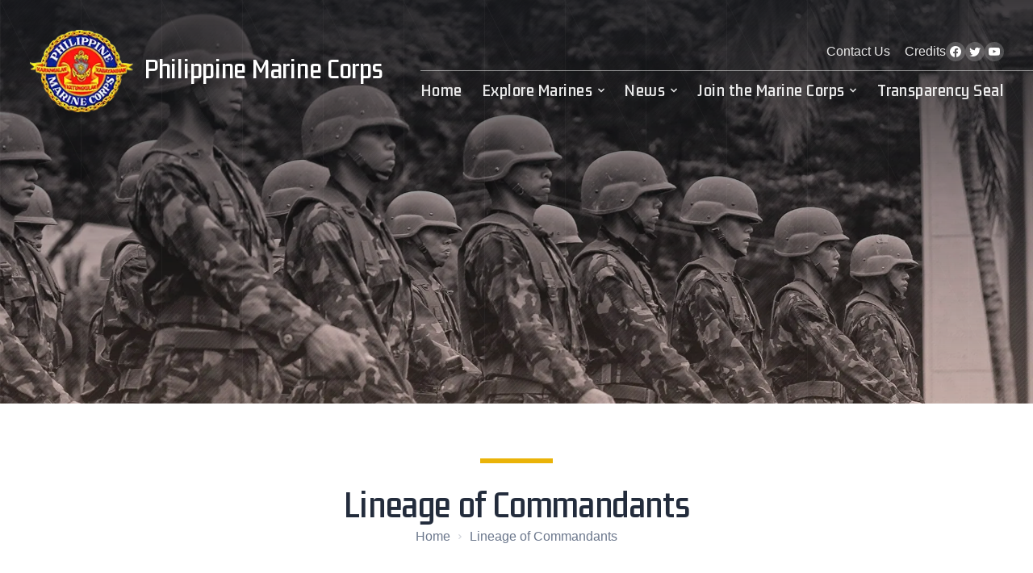

--- FILE ---
content_type: text/html; charset=utf-8
request_url: https://www.marinecorps.mil.ph/commandants
body_size: 8753
content:
<!DOCTYPE html><html lang="en" class="__variable_9d1968"><head><meta charSet="utf-8"/><meta name="viewport" content="width=device-width, initial-scale=1"/><link rel="preload" href="/_next/static/media/a17bd73e756d32cf-s.p.woff2" as="font" crossorigin="" type="font/woff2"/><link rel="stylesheet" href="/_next/static/css/800cbdc0b4d7e9ef.css" data-precedence="next"/><link rel="preload" as="script" fetchPriority="low" href="/_next/static/chunks/webpack-d2bdadb2e473fc2c.js"/><script src="/_next/static/chunks/fd9d1056-1d1861317bcc8cd7.js" async=""></script><script src="/_next/static/chunks/472-3721b674741f5284.js" async=""></script><script src="/_next/static/chunks/main-app-892c3dff08e9cd4c.js" async=""></script><script src="/_next/static/chunks/app/layout-d45d4ff5abc501a9.js" async=""></script><script src="/_next/static/chunks/326-001c8134553bb478.js" async=""></script><script src="/_next/static/chunks/app/not-found-81c64a41e0977fb6.js" async=""></script><script src="/_next/static/chunks/641-c21d048482a1a5ef.js" async=""></script><script src="/_next/static/chunks/573-b325bf87ad861d42.js" async=""></script><script src="/_next/static/chunks/app/commandants/page-d41399ec7c393751.js" async=""></script><link rel="preload" href="https://www.googletagmanager.com/gtag/js?id=G-PCZRKJL1TM" as="script"/><title>Lineage of Commandants — Philippine Marine Corps</title><meta name="description" content="Train and educate, Equip and integrate, Assess and evaluate, Maintain and develop our Marine Operating Forces (MOFs) to be Mission-Ready, Adaptable, Reliable, Innovative, Nationalistic, Excellent and Selflessly serving the Nation"/><meta property="og:image:type" content="image/jpeg"/><meta property="og:image:width" content="1200"/><meta property="og:image:height" content="630"/><meta property="og:image:alt" content="Philippine Marine Corps
"/><meta property="og:image" content="https://marines-mil-fl5afm1yf-coderocket.vercel.app/opengraph-image.jpg?22bf5a45ec44f5c1"/><meta name="twitter:card" content="summary_large_image"/><meta name="twitter:image:type" content="image/jpeg"/><meta name="twitter:image:width" content="1200"/><meta name="twitter:image:height" content="630"/><meta name="twitter:image" content="https://marines-mil-fl5afm1yf-coderocket.vercel.app/twitter-image.jpg?22bf5a45ec44f5c1"/><link rel="icon" href="/static/favicon-32x32.png" type="image/png" sizes="32x32"/><link rel="icon" href="/static/favicon-16x16.png" type="image/png" sizes="16x16"/><link rel="apple-touch-icon" href="/static/apple-touch-icon.png" sizes="180x180"/><meta name="next-size-adjust"/><script src="/_next/static/chunks/polyfills-c67a75d1b6f99dc8.js" noModule=""></script></head><body><main><div class="container"><div class="container__wrapper"><div class="mobile-menu"><div class="mobile-menu__stage"><div class="mobile-menu__head"><a class="brand" href="/"><div class="brand__icon"><img alt="Philippine Marine Corps" loading="lazy" width="139" height="111" decoding="async" data-nimg="1" style="color:transparent" srcSet="/_next/image?url=%2Fstatic%2Fpmc-logo.png&amp;w=256&amp;q=75 1x, /_next/image?url=%2Fstatic%2Fpmc-logo.png&amp;w=384&amp;q=75 2x" src="/_next/image?url=%2Fstatic%2Fpmc-logo.png&amp;w=384&amp;q=75"/></div></a><button aria-label="Toggle Menu" class="button button--icon"><i class="icon icon-e-remove"></i></button></div><div class="mobile-menu__body"><div class="navlinks__group"><div class="navlinks"><div class="navlinks__item"><a class="navlinks__link" href="/">Home</a></div></div></div><div class="navlinks__group"><h4>Explore Marines</h4><div class="navlinks"><div class="navlinks__item"><a class="navlinks__link" href="/history">History</a></div><div class="navlinks__item"><a class="navlinks__link" href="/leaders">Leader&#x27;s Corner</a></div><div class="navlinks__item"><a class="navlinks__link" href="/commandants">The Commandants</a></div><div class="navlinks__item"><a class="navlinks__link" href="/generals">Marine Generals</a></div><div class="navlinks__item"><a class="navlinks__link" href="/sergeants-major">Sergeants Major</a></div><div class="navlinks__item"><a class="navlinks__link" href="/wall-of-heroes">Wall of Heroes</a></div><div class="navlinks__item"><a class="navlinks__link" href="/ranks">Ranks and Insignia</a></div><div class="navlinks__item"><a class="navlinks__link" href="/marine-forces">Marine Forces</a></div></div></div><div class="navlinks__group"><h4>News</h4><div class="navlinks"><div class="navlinks__item"><a class="navlinks__link" href="/journals">Marine Journal</a></div><div class="navlinks__item"><a class="navlinks__link" href="/events">Events</a></div><div class="navlinks__item"><a class="navlinks__link" href="/gad">Gender and Development</a></div><div class="navlinks__item"><a class="navlinks__link" href="/citemar6">CITEMAR6</a></div></div></div><div class="navlinks__group"><h4>Join the Marine Corps</h4><div class="navlinks"><div class="navlinks__item"><a class="navlinks__link" href="/join/marines">Become a Marine</a></div><div class="navlinks__item"><a class="navlinks__link" href="/join/civilian">Join Civilian Workforce</a></div><div class="navlinks__item"><a class="navlinks__link" href="/join/reservist">Volunteer as Reservist</a></div></div></div><div class="navlinks__group"><div class="navlinks"><div class="navlinks__item"><a class="navlinks__link" href="/transparency-seal">Transparency Seal</a></div><div class="navlinks__item"><a class="navlinks__link" href="/contact">Contact Us</a></div><div class="navlinks__item"><a class="navlinks__link" href="/credits">Credits</a></div></div></div><div class="navlinks__group"><div class="social"><div class="social__menu"><a target="_blank" class="social__menu__item" href="https://www.facebook.com/PMCpublicaffairsoffice/"><i class="icon icon-logo-facebook"></i></a><a target="_blank" class="social__menu__item" href="https://twitter.com/PhilMarineCorps"><i class="icon icon-logo-twitter"></i></a><a target="_blank" class="social__menu__item" href="https://www.youtube.com/channel/UCd-xOfjC9P0YJhxVcpm9M5w"><i class="icon icon-logo-youtube"></i></a></div></div></div></div></div></div><div class="topbar"><div class="topbar__wrapper"><a class="brand" href="/"><div class="brand__icon"><img alt="Philippine Marine Corps" loading="lazy" width="139" height="111" decoding="async" data-nimg="1" style="color:transparent" srcSet="/_next/image?url=%2Fstatic%2Fpmc-logo.png&amp;w=256&amp;q=75 1x, /_next/image?url=%2Fstatic%2Fpmc-logo.png&amp;w=384&amp;q=75 2x" src="/_next/image?url=%2Fstatic%2Fpmc-logo.png&amp;w=384&amp;q=75"/></div><h1 class="brand__label">Philippine Marine Corps</h1></a><div class="topbar__menu"><div class="topbar__quicklinks"><div class="navlinks"><div class="navlinks__item"><a class="navlinks__link" href="/contact">Contact Us</a></div><div class="navlinks__item"><a class="navlinks__link" href="/credits">Credits</a></div></div><div class="social__menu"><a target="_blank" class="social__menu__item" href="https://www.facebook.com/PMCpublicaffairsoffice/"><i class="icon icon-logo-facebook"></i></a><a target="_blank" class="social__menu__item" href="https://twitter.com/PhilMarineCorps"><i class="icon icon-logo-twitter"></i></a><a target="_blank" class="social__menu__item" href="https://www.youtube.com/channel/UCd-xOfjC9P0YJhxVcpm9M5w"><i class="icon icon-logo-youtube"></i></a></div></div><div class="topbar__navbar"><div class="navlinks"><div class="navlinks__item"><a class="navlinks__link" href="/">Home</a></div><div class="navlinks__item"><a class="navlinks__link" href="/"><span class="navlinks__label">Explore Marines</span><span class="navlinks__icon"><i class="icon icon-arrow-sm-down"></i></span></a><div class="navlinks__child"><div class="navlinks"><div class="navlinks__item"><a class="navlinks__link" href="/history">History</a></div><div class="navlinks__item"><a class="navlinks__link" href="/leaders">Leader&#x27;s Corner</a></div><div class="navlinks__item"><a class="navlinks__link" href="/commandants">The Commandants</a></div><div class="navlinks__item"><a class="navlinks__link" href="/generals">Marine Generals</a></div><div class="navlinks__item"><a class="navlinks__link" href="/sergeants-major">Sergeants Major</a></div><div class="navlinks__item"><a class="navlinks__link" href="/wall-of-heroes">Wall of Heroes</a></div><div class="navlinks__item"><a class="navlinks__link" href="/ranks">Ranks and Insignia</a></div><div class="navlinks__item"><a class="navlinks__link" href="/marine-forces">Marine Forces</a></div></div></div></div><div class="navlinks__item"><a class="navlinks__link" href="/"><span class="navlinks__label">News</span><span class="navlinks__icon"><i class="icon icon-arrow-sm-down"></i></span></a><div class="navlinks__child"><div class="navlinks"><div class="navlinks__item"><a class="navlinks__link" href="/journals">Marine Journal</a></div><div class="navlinks__item"><a class="navlinks__link" href="/events">Events</a></div><div class="navlinks__item"><a class="navlinks__link" href="/gad">Gender and Development</a></div><div class="navlinks__item"><a class="navlinks__link" href="/citemar6">CITEMAR6</a></div><div class="navlinks__item"><a class="navlinks__link" href="/virtual-news">Virtual News</a></div></div></div></div><div class="navlinks__item"><a class="navlinks__link" href="/"><span class="navlinks__label">Join the Marine Corps</span><span class="navlinks__icon"><i class="icon icon-arrow-sm-down"></i></span></a><div class="navlinks__child"><div class="navlinks"><div class="navlinks__item"><a class="navlinks__link" href="/join/marines">Volunteer as a Marine</a></div><div class="navlinks__item"><a class="navlinks__link" href="/join/civilian">Join the Civilian Workforce</a></div><div class="navlinks__item"><a class="navlinks__link" href="/join/reservist">Volunteer as Reservist</a></div></div></div></div><div class="navlinks__item"><a class="navlinks__link" href="/transparency-seal">Transparency Seal</a></div></div></div></div><div class="topbar__mobile-menu-btn"><button aria-label="Open Mobile Menu" class="button u-br"><i class="icon icon-menu-8"></i></button></div></div></div><div class="header header--inside"><div class="header__wrapper"><div class="header__image"><img alt="Philippine Marine Corps" loading="lazy" decoding="async" data-nimg="fill" style="position:absolute;height:100%;width:100%;left:0;top:0;right:0;bottom:0;object-fit:cover;color:transparent" sizes="100vw" srcSet="/_next/image?url=%2Fstatic%2Fheader-inside-commandants.jpg&amp;w=640&amp;q=75 640w, /_next/image?url=%2Fstatic%2Fheader-inside-commandants.jpg&amp;w=750&amp;q=75 750w, /_next/image?url=%2Fstatic%2Fheader-inside-commandants.jpg&amp;w=828&amp;q=75 828w, /_next/image?url=%2Fstatic%2Fheader-inside-commandants.jpg&amp;w=1080&amp;q=75 1080w, /_next/image?url=%2Fstatic%2Fheader-inside-commandants.jpg&amp;w=1200&amp;q=75 1200w, /_next/image?url=%2Fstatic%2Fheader-inside-commandants.jpg&amp;w=1920&amp;q=75 1920w, /_next/image?url=%2Fstatic%2Fheader-inside-commandants.jpg&amp;w=2048&amp;q=75 2048w, /_next/image?url=%2Fstatic%2Fheader-inside-commandants.jpg&amp;w=3840&amp;q=75 3840w" src="/_next/image?url=%2Fstatic%2Fheader-inside-commandants.jpg&amp;w=3840&amp;q=75"/></div></div></div><div class="content"><div class="content__wrapper"><div class="section"><div class="section-heading"><h1>Lineage of Commandants</h1><div class="breadcrumbs"><a class="breadcrumbs__item" href="/">Home</a><span class="breadcrumbs__item">Lineage of Commandants</span></div></div></div><div class="section"><div class="profile"><div class="profile__item"><div class="profile-card"><div class="profile-card__image"><img alt="Philippine Marine Corps" loading="lazy" width="400" height="440" decoding="async" data-nimg="1" style="color:transparent" srcSet="/_next/image?url=https%3A%2F%2Fphilippine-marine-corps.s3.ap-southeast-1.amazonaws.com%2F146%2Fcommandant-gomez.jpg&amp;w=640&amp;q=75 1x, /_next/image?url=https%3A%2F%2Fphilippine-marine-corps.s3.ap-southeast-1.amazonaws.com%2F146%2Fcommandant-gomez.jpg&amp;w=828&amp;q=75 2x" src="/_next/image?url=https%3A%2F%2Fphilippine-marine-corps.s3.ap-southeast-1.amazonaws.com%2F146%2Fcommandant-gomez.jpg&amp;w=828&amp;q=75"/></div><div class="profile-card__details"><div class="vertical-data-group"><span class="data data--strong">LTSG Manuel A Gomez</span><span class="data data--muted">02 Nov 1950 - 01 Jul 1952</span><span class="data data--muted"></span></div></div></div></div><div class="profile__item"><div class="profile-card"><div class="profile-card__image"><img alt="Philippine Marine Corps" loading="lazy" width="400" height="440" decoding="async" data-nimg="1" style="color:transparent" srcSet="/_next/image?url=https%3A%2F%2Fphilippine-marine-corps.s3.ap-southeast-1.amazonaws.com%2F147%2Fcommandant-lim.jpg&amp;w=640&amp;q=75 1x, /_next/image?url=https%3A%2F%2Fphilippine-marine-corps.s3.ap-southeast-1.amazonaws.com%2F147%2Fcommandant-lim.jpg&amp;w=828&amp;q=75 2x" src="/_next/image?url=https%3A%2F%2Fphilippine-marine-corps.s3.ap-southeast-1.amazonaws.com%2F147%2Fcommandant-lim.jpg&amp;w=828&amp;q=75"/></div><div class="profile-card__details"><div class="vertical-data-group"><span class="data data--strong">LCDR Gregorio L Lim</span><span class="data data--muted">01 Jul 1952 - 07 Nov 1955</span><span class="data data--muted"></span></div></div></div></div><div class="profile__item"><div class="profile-card"><div class="profile-card__image"><img alt="Philippine Marine Corps" loading="lazy" width="400" height="440" decoding="async" data-nimg="1" style="color:transparent" srcSet="/_next/image?url=https%3A%2F%2Fphilippine-marine-corps.s3.ap-southeast-1.amazonaws.com%2F148%2Fcommandant-lim.jpg&amp;w=640&amp;q=75 1x, /_next/image?url=https%3A%2F%2Fphilippine-marine-corps.s3.ap-southeast-1.amazonaws.com%2F148%2Fcommandant-lim.jpg&amp;w=828&amp;q=75 2x" src="/_next/image?url=https%3A%2F%2Fphilippine-marine-corps.s3.ap-southeast-1.amazonaws.com%2F148%2Fcommandant-lim.jpg&amp;w=828&amp;q=75"/></div><div class="profile-card__details"><div class="vertical-data-group"><span class="data data--strong">LCDR Gregorio L Lim</span><span class="data data--muted">07 Nov 1955 - 21 Jul 1965</span><span class="data data--muted"></span></div></div></div></div><div class="profile__item"><div class="profile-card"><div class="profile-card__image"><img alt="Philippine Marine Corps" loading="lazy" width="400" height="440" decoding="async" data-nimg="1" style="color:transparent" srcSet="/_next/image?url=https%3A%2F%2Fphilippine-marine-corps.s3.ap-southeast-1.amazonaws.com%2F149%2Fcommandant-javier.jpg&amp;w=640&amp;q=75 1x, /_next/image?url=https%3A%2F%2Fphilippine-marine-corps.s3.ap-southeast-1.amazonaws.com%2F149%2Fcommandant-javier.jpg&amp;w=828&amp;q=75 2x" src="/_next/image?url=https%3A%2F%2Fphilippine-marine-corps.s3.ap-southeast-1.amazonaws.com%2F149%2Fcommandant-javier.jpg&amp;w=828&amp;q=75"/></div><div class="profile-card__details"><div class="vertical-data-group"><span class="data data--strong">LCDR Antonio G Javier</span><span class="data data--muted">21 Jul 1965 - 28 Apr 1966</span><span class="data data--muted"></span></div></div></div></div><div class="profile__item"><div class="profile-card"><div class="profile-card__image"><img alt="Philippine Marine Corps" loading="lazy" width="400" height="440" decoding="async" data-nimg="1" style="color:transparent" srcSet="/_next/image?url=https%3A%2F%2Fphilippine-marine-corps.s3.ap-southeast-1.amazonaws.com%2F150%2Fcommandant-punsalang.jpg&amp;w=640&amp;q=75 1x, /_next/image?url=https%3A%2F%2Fphilippine-marine-corps.s3.ap-southeast-1.amazonaws.com%2F150%2Fcommandant-punsalang.jpg&amp;w=828&amp;q=75 2x" src="/_next/image?url=https%3A%2F%2Fphilippine-marine-corps.s3.ap-southeast-1.amazonaws.com%2F150%2Fcommandant-punsalang.jpg&amp;w=828&amp;q=75"/></div><div class="profile-card__details"><div class="vertical-data-group"><span class="data data--strong">CDR Rodolfo M Punsalang</span><span class="data data--muted">28 Apr 1966 - 27 May 1968</span><span class="data data--muted"></span></div></div></div></div><div class="profile__item"><div class="profile-card"><div class="profile-card__image"><img alt="Philippine Marine Corps" loading="lazy" width="400" height="440" decoding="async" data-nimg="1" style="color:transparent" srcSet="/_next/image?url=https%3A%2F%2Fphilippine-marine-corps.s3.ap-southeast-1.amazonaws.com%2F151%2Fcommandant-brown.jpg&amp;w=640&amp;q=75 1x, /_next/image?url=https%3A%2F%2Fphilippine-marine-corps.s3.ap-southeast-1.amazonaws.com%2F151%2Fcommandant-brown.jpg&amp;w=828&amp;q=75 2x" src="/_next/image?url=https%3A%2F%2Fphilippine-marine-corps.s3.ap-southeast-1.amazonaws.com%2F151%2Fcommandant-brown.jpg&amp;w=828&amp;q=75"/></div><div class="profile-card__details"><div class="vertical-data-group"><span class="data data--strong">CDR Rudiardo A Brown</span><span class="data data--muted">27 May 1968 - 08 Sep 1968</span><span class="data data--muted"></span></div></div></div></div><div class="profile__item"><div class="profile-card"><div class="profile-card__image"><img alt="Philippine Marine Corps" loading="lazy" width="400" height="440" decoding="async" data-nimg="1" style="color:transparent" srcSet="/_next/image?url=https%3A%2F%2Fphilippine-marine-corps.s3.ap-southeast-1.amazonaws.com%2F152%2Fcommandant-rebudlo.jpg&amp;w=640&amp;q=75 1x, /_next/image?url=https%3A%2F%2Fphilippine-marine-corps.s3.ap-southeast-1.amazonaws.com%2F152%2Fcommandant-rebudlo.jpg&amp;w=828&amp;q=75 2x" src="/_next/image?url=https%3A%2F%2Fphilippine-marine-corps.s3.ap-southeast-1.amazonaws.com%2F152%2Fcommandant-rebudlo.jpg&amp;w=828&amp;q=75"/></div><div class="profile-card__details"><div class="vertical-data-group"><span class="data data--strong">LCDR Rafael R Rebudlo</span><span class="data data--muted">08 Sep 1968 - 21 Jul 1969</span><span class="data data--muted"></span></div></div></div></div><div class="profile__item"><div class="profile-card"><div class="profile-card__image"><img alt="Philippine Marine Corps" loading="lazy" width="400" height="440" decoding="async" data-nimg="1" style="color:transparent" srcSet="/_next/image?url=https%3A%2F%2Fphilippine-marine-corps.s3.ap-southeast-1.amazonaws.com%2F153%2Fcommandant-betita.jpg&amp;w=640&amp;q=75 1x, /_next/image?url=https%3A%2F%2Fphilippine-marine-corps.s3.ap-southeast-1.amazonaws.com%2F153%2Fcommandant-betita.jpg&amp;w=828&amp;q=75 2x" src="/_next/image?url=https%3A%2F%2Fphilippine-marine-corps.s3.ap-southeast-1.amazonaws.com%2F153%2Fcommandant-betita.jpg&amp;w=828&amp;q=75"/></div><div class="profile-card__details"><div class="vertical-data-group"><span class="data data--strong">CDR Cesar C Betita</span><span class="data data--muted">21 Jul 1969 - 30 Jul 1970</span><span class="data data--muted"></span></div></div></div></div><div class="profile__item"><div class="profile-card"><div class="profile-card__image"><img alt="Philippine Marine Corps" loading="lazy" width="400" height="440" decoding="async" data-nimg="1" style="color:transparent" srcSet="/_next/image?url=https%3A%2F%2Fphilippine-marine-corps.s3.ap-southeast-1.amazonaws.com%2F154%2Fcommandant-brown.jpg&amp;w=640&amp;q=75 1x, /_next/image?url=https%3A%2F%2Fphilippine-marine-corps.s3.ap-southeast-1.amazonaws.com%2F154%2Fcommandant-brown.jpg&amp;w=828&amp;q=75 2x" src="/_next/image?url=https%3A%2F%2Fphilippine-marine-corps.s3.ap-southeast-1.amazonaws.com%2F154%2Fcommandant-brown.jpg&amp;w=828&amp;q=75"/></div><div class="profile-card__details"><div class="vertical-data-group"><span class="data data--strong">COMMO Rudiardo A Brown</span><span class="data data--muted">30 Jul 1970 - 30 Jan 1973</span><span class="data data--muted"></span></div></div></div></div><div class="profile__item"><div class="profile-card"><div class="profile-card__image"><img alt="Philippine Marine Corps" loading="lazy" width="400" height="440" decoding="async" data-nimg="1" style="color:transparent" srcSet="/_next/image?url=https%3A%2F%2Fphilippine-marine-corps.s3.ap-southeast-1.amazonaws.com%2F155%2Fcommandant-punsalang.jpg&amp;w=640&amp;q=75 1x, /_next/image?url=https%3A%2F%2Fphilippine-marine-corps.s3.ap-southeast-1.amazonaws.com%2F155%2Fcommandant-punsalang.jpg&amp;w=828&amp;q=75 2x" src="/_next/image?url=https%3A%2F%2Fphilippine-marine-corps.s3.ap-southeast-1.amazonaws.com%2F155%2Fcommandant-punsalang.jpg&amp;w=828&amp;q=75"/></div><div class="profile-card__details"><div class="vertical-data-group"><span class="data data--strong">BGEN Rodolfo M Punsalang</span><span class="data data--muted">30 Jan 1973 - 16 Oct 1984</span><span class="data data--muted"></span></div></div></div></div><div class="profile__item"><div class="profile-card"><div class="profile-card__image"><img alt="Philippine Marine Corps" loading="lazy" width="400" height="440" decoding="async" data-nimg="1" style="color:transparent" srcSet="/_next/image?url=https%3A%2F%2Fphilippine-marine-corps.s3.ap-southeast-1.amazonaws.com%2F156%2Fcommandant-tadiar.jpg&amp;w=640&amp;q=75 1x, /_next/image?url=https%3A%2F%2Fphilippine-marine-corps.s3.ap-southeast-1.amazonaws.com%2F156%2Fcommandant-tadiar.jpg&amp;w=828&amp;q=75 2x" src="/_next/image?url=https%3A%2F%2Fphilippine-marine-corps.s3.ap-southeast-1.amazonaws.com%2F156%2Fcommandant-tadiar.jpg&amp;w=828&amp;q=75"/></div><div class="profile-card__details"><div class="vertical-data-group"><span class="data data--strong">BGEN Artemio A Tadiar</span><span class="data data--muted">16 Oct 1984 - 26 Feb 1986</span><span class="data data--muted"></span></div></div></div></div><div class="profile__item"><div class="profile-card"><div class="profile-card__image"><img alt="Philippine Marine Corps" loading="lazy" width="400" height="440" decoding="async" data-nimg="1" style="color:transparent" srcSet="/_next/image?url=https%3A%2F%2Fphilippine-marine-corps.s3.ap-southeast-1.amazonaws.com%2F157%2Fcommandant-paredes.jpg&amp;w=640&amp;q=75 1x, /_next/image?url=https%3A%2F%2Fphilippine-marine-corps.s3.ap-southeast-1.amazonaws.com%2F157%2Fcommandant-paredes.jpg&amp;w=828&amp;q=75 2x" src="/_next/image?url=https%3A%2F%2Fphilippine-marine-corps.s3.ap-southeast-1.amazonaws.com%2F157%2Fcommandant-paredes.jpg&amp;w=828&amp;q=75"/></div><div class="profile-card__details"><div class="vertical-data-group"><span class="data data--strong">BGEN Brigido T Paredes</span><span class="data data--muted">26 Feb 1986 - 23 Jul 1987</span><span class="data data--muted"></span></div></div></div></div><div class="profile__item"><div class="profile-card"><div class="profile-card__image"><img alt="Philippine Marine Corps" loading="lazy" width="400" height="440" decoding="async" data-nimg="1" style="color:transparent" srcSet="/_next/image?url=https%3A%2F%2Fphilippine-marine-corps.s3.ap-southeast-1.amazonaws.com%2F158%2Fcommandant-biazon.jpg&amp;w=640&amp;q=75 1x, /_next/image?url=https%3A%2F%2Fphilippine-marine-corps.s3.ap-southeast-1.amazonaws.com%2F158%2Fcommandant-biazon.jpg&amp;w=828&amp;q=75 2x" src="/_next/image?url=https%3A%2F%2Fphilippine-marine-corps.s3.ap-southeast-1.amazonaws.com%2F158%2Fcommandant-biazon.jpg&amp;w=828&amp;q=75"/></div><div class="profile-card__details"><div class="vertical-data-group"><span class="data data--strong">BGEN Rodolfo G Biazon</span><span class="data data--muted">23 Jul 1987 - 07 Aug 1989</span><span class="data data--muted"></span></div></div></div></div><div class="profile__item"><div class="profile-card"><div class="profile-card__image"><img alt="Philippine Marine Corps" loading="lazy" width="400" height="440" decoding="async" data-nimg="1" style="color:transparent" srcSet="/_next/image?url=https%3A%2F%2Fphilippine-marine-corps.s3.ap-southeast-1.amazonaws.com%2F159%2Fcommandant-cabanlig.jpg&amp;w=640&amp;q=75 1x, /_next/image?url=https%3A%2F%2Fphilippine-marine-corps.s3.ap-southeast-1.amazonaws.com%2F159%2Fcommandant-cabanlig.jpg&amp;w=828&amp;q=75 2x" src="/_next/image?url=https%3A%2F%2Fphilippine-marine-corps.s3.ap-southeast-1.amazonaws.com%2F159%2Fcommandant-cabanlig.jpg&amp;w=828&amp;q=75"/></div><div class="profile-card__details"><div class="vertical-data-group"><span class="data data--strong">BGEN Eduardo T Cabanlig</span><span class="data data--muted">07 Aug 1989 - 16 Dec 1993</span><span class="data data--muted"></span></div></div></div></div><div class="profile__item"><div class="profile-card"><div class="profile-card__image"><img alt="Philippine Marine Corps" loading="lazy" width="400" height="440" decoding="async" data-nimg="1" style="color:transparent" srcSet="/_next/image?url=https%3A%2F%2Fphilippine-marine-corps.s3.ap-southeast-1.amazonaws.com%2F160%2Fcommandant-abella.jpg&amp;w=640&amp;q=75 1x, /_next/image?url=https%3A%2F%2Fphilippine-marine-corps.s3.ap-southeast-1.amazonaws.com%2F160%2Fcommandant-abella.jpg&amp;w=828&amp;q=75 2x" src="/_next/image?url=https%3A%2F%2Fphilippine-marine-corps.s3.ap-southeast-1.amazonaws.com%2F160%2Fcommandant-abella.jpg&amp;w=828&amp;q=75"/></div><div class="profile-card__details"><div class="vertical-data-group"><span class="data data--strong">BGEN Cesar C Abella</span><span class="data data--muted">16 Dec 1993 - 10 May 1994</span><span class="data data--muted"></span></div></div></div></div><div class="profile__item"><div class="profile-card"><div class="profile-card__image"><img alt="Philippine Marine Corps" loading="lazy" width="400" height="440" decoding="async" data-nimg="1" style="color:transparent" srcSet="/_next/image?url=https%3A%2F%2Fphilippine-marine-corps.s3.ap-southeast-1.amazonaws.com%2F161%2Fcommandant-ruiz.jpg&amp;w=640&amp;q=75 1x, /_next/image?url=https%3A%2F%2Fphilippine-marine-corps.s3.ap-southeast-1.amazonaws.com%2F161%2Fcommandant-ruiz.jpg&amp;w=828&amp;q=75 2x" src="/_next/image?url=https%3A%2F%2Fphilippine-marine-corps.s3.ap-southeast-1.amazonaws.com%2F161%2Fcommandant-ruiz.jpg&amp;w=828&amp;q=75"/></div><div class="profile-card__details"><div class="vertical-data-group"><span class="data data--strong">BGEN Guillermo R Ruiz</span><span class="data data--muted">10 May 1994 - 02 Mar 1996</span><span class="data data--muted"></span></div></div></div></div><div class="profile__item"><div class="profile-card"><div class="profile-card__image"><img alt="Philippine Marine Corps" loading="lazy" width="400" height="440" decoding="async" data-nimg="1" style="color:transparent" srcSet="/_next/image?url=https%3A%2F%2Fphilippine-marine-corps.s3.ap-southeast-1.amazonaws.com%2F162%2Fcommandant-millena.jpg&amp;w=640&amp;q=75 1x, /_next/image?url=https%3A%2F%2Fphilippine-marine-corps.s3.ap-southeast-1.amazonaws.com%2F162%2Fcommandant-millena.jpg&amp;w=828&amp;q=75 2x" src="/_next/image?url=https%3A%2F%2Fphilippine-marine-corps.s3.ap-southeast-1.amazonaws.com%2F162%2Fcommandant-millena.jpg&amp;w=828&amp;q=75"/></div><div class="profile-card__details"><div class="vertical-data-group"><span class="data data--strong">MGEN Pociano S Millena</span><span class="data data--muted">02 Mar 1996 - 30 Sep 1998</span><span class="data data--muted"></span></div></div></div></div><div class="profile__item"><div class="profile-card"><div class="profile-card__image"><img alt="Philippine Marine Corps" loading="lazy" width="400" height="440" decoding="async" data-nimg="1" style="color:transparent" srcSet="/_next/image?url=https%3A%2F%2Fphilippine-marine-corps.s3.ap-southeast-1.amazonaws.com%2F163%2Fcommandant-espinosa.jpg&amp;w=640&amp;q=75 1x, /_next/image?url=https%3A%2F%2Fphilippine-marine-corps.s3.ap-southeast-1.amazonaws.com%2F163%2Fcommandant-espinosa.jpg&amp;w=828&amp;q=75 2x" src="/_next/image?url=https%3A%2F%2Fphilippine-marine-corps.s3.ap-southeast-1.amazonaws.com%2F163%2Fcommandant-espinosa.jpg&amp;w=828&amp;q=75"/></div><div class="profile-card__details"><div class="vertical-data-group"><span class="data data--strong">MGEN Edgardo V Espinosa</span><span class="data data--muted">30 Sep 1998 - 06 May 1999</span><span class="data data--muted"></span></div></div></div></div><div class="profile__item"><div class="profile-card"><div class="profile-card__image"><img alt="Philippine Marine Corps" loading="lazy" width="400" height="440" decoding="async" data-nimg="1" style="color:transparent" srcSet="/_next/image?url=https%3A%2F%2Fphilippine-marine-corps.s3.ap-southeast-1.amazonaws.com%2F164%2Fcommandant-subala.jpg&amp;w=640&amp;q=75 1x, /_next/image?url=https%3A%2F%2Fphilippine-marine-corps.s3.ap-southeast-1.amazonaws.com%2F164%2Fcommandant-subala.jpg&amp;w=828&amp;q=75 2x" src="/_next/image?url=https%3A%2F%2Fphilippine-marine-corps.s3.ap-southeast-1.amazonaws.com%2F164%2Fcommandant-subala.jpg&amp;w=828&amp;q=75"/></div><div class="profile-card__details"><div class="vertical-data-group"><span class="data data--strong">BGEN Percival M Subala</span><span class="data data--muted">06 May 1999 - 24 Apr 2000</span><span class="data data--muted"></span></div></div></div></div><div class="profile__item"><div class="profile-card"><div class="profile-card__image"><img alt="Philippine Marine Corps" loading="lazy" width="400" height="440" decoding="async" data-nimg="1" style="color:transparent" srcSet="/_next/image?url=https%3A%2F%2Fphilippine-marine-corps.s3.ap-southeast-1.amazonaws.com%2F165%2Fcommandant-ladia.jpg&amp;w=640&amp;q=75 1x, /_next/image?url=https%3A%2F%2Fphilippine-marine-corps.s3.ap-southeast-1.amazonaws.com%2F165%2Fcommandant-ladia.jpg&amp;w=828&amp;q=75 2x" src="/_next/image?url=https%3A%2F%2Fphilippine-marine-corps.s3.ap-southeast-1.amazonaws.com%2F165%2Fcommandant-ladia.jpg&amp;w=828&amp;q=75"/></div><div class="profile-card__details"><div class="vertical-data-group"><span class="data data--strong">MGEN Librado S Ladia</span><span class="data data--muted">24 Apr 2000 - 10 Jun 2003</span><span class="data data--muted"></span></div></div></div></div><div class="profile__item"><div class="profile-card"><div class="profile-card__image"><img alt="Philippine Marine Corps" loading="lazy" width="400" height="440" decoding="async" data-nimg="1" style="color:transparent" srcSet="/_next/image?url=https%3A%2F%2Fphilippine-marine-corps.s3.ap-southeast-1.amazonaws.com%2F166%2Fcommandant-teodosio.jpg&amp;w=640&amp;q=75 1x, /_next/image?url=https%3A%2F%2Fphilippine-marine-corps.s3.ap-southeast-1.amazonaws.com%2F166%2Fcommandant-teodosio.jpg&amp;w=828&amp;q=75 2x" src="/_next/image?url=https%3A%2F%2Fphilippine-marine-corps.s3.ap-southeast-1.amazonaws.com%2F166%2Fcommandant-teodosio.jpg&amp;w=828&amp;q=75"/></div><div class="profile-card__details"><div class="vertical-data-group"><span class="data data--strong">MGEN Emmanuel R Teodosio</span><span class="data data--muted">10 Jun 2003 - 14 Jun 2004</span><span class="data data--muted"></span></div></div></div></div><div class="profile__item"><div class="profile-card"><div class="profile-card__image"><img alt="Philippine Marine Corps" loading="lazy" width="400" height="440" decoding="async" data-nimg="1" style="color:transparent" srcSet="/_next/image?url=https%3A%2F%2Fphilippine-marine-corps.s3.ap-southeast-1.amazonaws.com%2F167%2Fcommandant-buenaventura.jpg&amp;w=640&amp;q=75 1x, /_next/image?url=https%3A%2F%2Fphilippine-marine-corps.s3.ap-southeast-1.amazonaws.com%2F167%2Fcommandant-buenaventura.jpg&amp;w=828&amp;q=75 2x" src="/_next/image?url=https%3A%2F%2Fphilippine-marine-corps.s3.ap-southeast-1.amazonaws.com%2F167%2Fcommandant-buenaventura.jpg&amp;w=828&amp;q=75"/></div><div class="profile-card__details"><div class="vertical-data-group"><span class="data data--strong">MGEN Orlando G Buenaventura</span><span class="data data--muted">14 Jun 2004 - 21 Jun 2005</span><span class="data data--muted"></span></div></div></div></div><div class="profile__item"><div class="profile-card"><div class="profile-card__image"><img alt="Philippine Marine Corps" loading="lazy" width="400" height="440" decoding="async" data-nimg="1" style="color:transparent" srcSet="/_next/image?url=https%3A%2F%2Fphilippine-marine-corps.s3.ap-southeast-1.amazonaws.com%2F168%2Fcommandant-miranda.jpg&amp;w=640&amp;q=75 1x, /_next/image?url=https%3A%2F%2Fphilippine-marine-corps.s3.ap-southeast-1.amazonaws.com%2F168%2Fcommandant-miranda.jpg&amp;w=828&amp;q=75 2x" src="/_next/image?url=https%3A%2F%2Fphilippine-marine-corps.s3.ap-southeast-1.amazonaws.com%2F168%2Fcommandant-miranda.jpg&amp;w=828&amp;q=75"/></div><div class="profile-card__details"><div class="vertical-data-group"><span class="data data--strong">MGEN Renato P Miranda</span><span class="data data--muted">21 Jun 2005 - 26 Feb 2006</span><span class="data data--muted"></span></div></div></div></div><div class="profile__item"><div class="profile-card"><div class="profile-card__image"><img alt="Philippine Marine Corps" loading="lazy" width="400" height="440" decoding="async" data-nimg="1" style="color:transparent" srcSet="/_next/image?url=https%3A%2F%2Fphilippine-marine-corps.s3.ap-southeast-1.amazonaws.com%2F169%2Fcommandant-allaga.jpg&amp;w=640&amp;q=75 1x, /_next/image?url=https%3A%2F%2Fphilippine-marine-corps.s3.ap-southeast-1.amazonaws.com%2F169%2Fcommandant-allaga.jpg&amp;w=828&amp;q=75 2x" src="/_next/image?url=https%3A%2F%2Fphilippine-marine-corps.s3.ap-southeast-1.amazonaws.com%2F169%2Fcommandant-allaga.jpg&amp;w=828&amp;q=75"/></div><div class="profile-card__details"><div class="vertical-data-group"><span class="data data--strong">MGEN Nelson N Allaga</span><span class="data data--muted">26 Feb 2006 - 24 Aug 2007</span><span class="data data--muted"></span></div></div></div></div><div class="profile__item"><div class="profile-card"><div class="profile-card__image"><img alt="Philippine Marine Corps" loading="lazy" width="400" height="440" decoding="async" data-nimg="1" style="color:transparent" srcSet="/_next/image?url=https%3A%2F%2Fphilippine-marine-corps.s3.ap-southeast-1.amazonaws.com%2F170%2Fcommandant-dolorfino.jpg&amp;w=640&amp;q=75 1x, /_next/image?url=https%3A%2F%2Fphilippine-marine-corps.s3.ap-southeast-1.amazonaws.com%2F170%2Fcommandant-dolorfino.jpg&amp;w=828&amp;q=75 2x" src="/_next/image?url=https%3A%2F%2Fphilippine-marine-corps.s3.ap-southeast-1.amazonaws.com%2F170%2Fcommandant-dolorfino.jpg&amp;w=828&amp;q=75"/></div><div class="profile-card__details"><div class="vertical-data-group"><span class="data data--strong">MGEN Ben D Dolorfino</span><span class="data data--muted">24 Aug 2007 - 16 Jul 2009</span><span class="data data--muted"></span></div></div></div></div><div class="profile__item"><div class="profile-card"><div class="profile-card__image"><img alt="Philippine Marine Corps" loading="lazy" width="400" height="440" decoding="async" data-nimg="1" style="color:transparent" srcSet="/_next/image?url=https%3A%2F%2Fphilippine-marine-corps.s3.ap-southeast-1.amazonaws.com%2F171%2Fcommandant-sabban.jpg&amp;w=640&amp;q=75 1x, /_next/image?url=https%3A%2F%2Fphilippine-marine-corps.s3.ap-southeast-1.amazonaws.com%2F171%2Fcommandant-sabban.jpg&amp;w=828&amp;q=75 2x" src="/_next/image?url=https%3A%2F%2Fphilippine-marine-corps.s3.ap-southeast-1.amazonaws.com%2F171%2Fcommandant-sabban.jpg&amp;w=828&amp;q=75"/></div><div class="profile-card__details"><div class="vertical-data-group"><span class="data data--strong">MGEN Juancho M Sabban</span><span class="data data--muted">16 Jul 2009 - 23 Aug 2010</span><span class="data data--muted"></span></div></div></div></div><div class="profile__item"><div class="profile-card"><div class="profile-card__image"><img alt="Philippine Marine Corps" loading="lazy" width="400" height="440" decoding="async" data-nimg="1" style="color:transparent" srcSet="/_next/image?url=https%3A%2F%2Fphilippine-marine-corps.s3.ap-southeast-1.amazonaws.com%2F172%2Fcommandant-guerrero.jpg&amp;w=640&amp;q=75 1x, /_next/image?url=https%3A%2F%2Fphilippine-marine-corps.s3.ap-southeast-1.amazonaws.com%2F172%2Fcommandant-guerrero.jpg&amp;w=828&amp;q=75 2x" src="/_next/image?url=https%3A%2F%2Fphilippine-marine-corps.s3.ap-southeast-1.amazonaws.com%2F172%2Fcommandant-guerrero.jpg&amp;w=828&amp;q=75"/></div><div class="profile-card__details"><div class="vertical-data-group"><span class="data data--strong">MGEN Rustico D Guerrero</span><span class="data data--muted">23 Aug 2010 - 05 Apr 2013</span><span class="data data--muted"></span></div></div></div></div><div class="profile__item"><div class="profile-card"><div class="profile-card__image"><img alt="Philippine Marine Corps" loading="lazy" width="400" height="440" decoding="async" data-nimg="1" style="color:transparent" srcSet="/_next/image?url=https%3A%2F%2Fphilippine-marine-corps.s3.ap-southeast-1.amazonaws.com%2F173%2Fcommandant-tanalgo.jpg&amp;w=640&amp;q=75 1x, /_next/image?url=https%3A%2F%2Fphilippine-marine-corps.s3.ap-southeast-1.amazonaws.com%2F173%2Fcommandant-tanalgo.jpg&amp;w=828&amp;q=75 2x" src="/_next/image?url=https%3A%2F%2Fphilippine-marine-corps.s3.ap-southeast-1.amazonaws.com%2F173%2Fcommandant-tanalgo.jpg&amp;w=828&amp;q=75"/></div><div class="profile-card__details"><div class="vertical-data-group"><span class="data data--strong">MGEN Romeo T Tanalgo</span><span class="data data--muted">05 Apr 2013 - 03 Dec 2015</span><span class="data data--muted"></span></div></div></div></div><div class="profile__item"><div class="profile-card"><div class="profile-card__image"><img alt="Philippine Marine Corps" loading="lazy" width="400" height="440" decoding="async" data-nimg="1" style="color:transparent" srcSet="/_next/image?url=https%3A%2F%2Fphilippine-marine-corps.s3.ap-southeast-1.amazonaws.com%2F174%2Fcommandant-valdez.jpg&amp;w=640&amp;q=75 1x, /_next/image?url=https%3A%2F%2Fphilippine-marine-corps.s3.ap-southeast-1.amazonaws.com%2F174%2Fcommandant-valdez.jpg&amp;w=828&amp;q=75 2x" src="/_next/image?url=https%3A%2F%2Fphilippine-marine-corps.s3.ap-southeast-1.amazonaws.com%2F174%2Fcommandant-valdez.jpg&amp;w=828&amp;q=75"/></div><div class="profile-card__details"><div class="vertical-data-group"><span class="data data--strong">MGEN Remigio C Valdez</span><span class="data data--muted">03 Dec 2015 - 25 Aug 2016</span><span class="data data--muted"></span></div></div></div></div><div class="profile__item"><div class="profile-card"><div class="profile-card__image"><img alt="Philippine Marine Corps" loading="lazy" width="400" height="440" decoding="async" data-nimg="1" style="color:transparent" srcSet="/_next/image?url=https%3A%2F%2Fphilippine-marine-corps.s3.ap-southeast-1.amazonaws.com%2F175%2Fcommandant-costales.jpg&amp;w=640&amp;q=75 1x, /_next/image?url=https%3A%2F%2Fphilippine-marine-corps.s3.ap-southeast-1.amazonaws.com%2F175%2Fcommandant-costales.jpg&amp;w=828&amp;q=75 2x" src="/_next/image?url=https%3A%2F%2Fphilippine-marine-corps.s3.ap-southeast-1.amazonaws.com%2F175%2Fcommandant-costales.jpg&amp;w=828&amp;q=75"/></div><div class="profile-card__details"><div class="vertical-data-group"><span class="data data--strong">MGEN Andre M Costales Jr</span><span class="data data--muted">25 Aug 2016 - 21 Feb 2017</span><span class="data data--muted"></span></div></div></div></div><div class="profile__item"><div class="profile-card"><div class="profile-card__image"><img alt="Philippine Marine Corps" loading="lazy" width="400" height="440" decoding="async" data-nimg="1" style="color:transparent" srcSet="/_next/image?url=https%3A%2F%2Fphilippine-marine-corps.s3.ap-southeast-1.amazonaws.com%2F176%2Fcommandant-salamat.jpg&amp;w=640&amp;q=75 1x, /_next/image?url=https%3A%2F%2Fphilippine-marine-corps.s3.ap-southeast-1.amazonaws.com%2F176%2Fcommandant-salamat.jpg&amp;w=828&amp;q=75 2x" src="/_next/image?url=https%3A%2F%2Fphilippine-marine-corps.s3.ap-southeast-1.amazonaws.com%2F176%2Fcommandant-salamat.jpg&amp;w=828&amp;q=75"/></div><div class="profile-card__details"><div class="vertical-data-group"><span class="data data--strong">MGEN Emmanuel B Salamat</span><span class="data data--muted">21 Feb 2017 - 05 Sep 2017</span><span class="data data--muted"></span></div></div></div></div><div class="profile__item"><div class="profile-card"><div class="profile-card__image"><img alt="Philippine Marine Corps" loading="lazy" width="400" height="440" decoding="async" data-nimg="1" style="color:transparent" srcSet="/_next/image?url=https%3A%2F%2Fphilippine-marine-corps.s3.ap-southeast-1.amazonaws.com%2F177%2Fcommandant-parreno.jpg&amp;w=640&amp;q=75 1x, /_next/image?url=https%3A%2F%2Fphilippine-marine-corps.s3.ap-southeast-1.amazonaws.com%2F177%2Fcommandant-parreno.jpg&amp;w=828&amp;q=75 2x" src="/_next/image?url=https%3A%2F%2Fphilippine-marine-corps.s3.ap-southeast-1.amazonaws.com%2F177%2Fcommandant-parreno.jpg&amp;w=828&amp;q=75"/></div><div class="profile-card__details"><div class="vertical-data-group"><span class="data data--strong">MGEN Alvin A Parreño</span><span class="data data--muted">05 Sep 2017 - 01 Oct 2019</span><span class="data data--muted"></span></div></div></div></div><div class="profile__item"><div class="profile-card"><div class="profile-card__image"><img alt="Philippine Marine Corps" loading="lazy" width="400" height="440" decoding="async" data-nimg="1" style="color:transparent" srcSet="/_next/image?url=https%3A%2F%2Fphilippine-marine-corps.s3.ap-southeast-1.amazonaws.com%2F178%2Fcommandant-casem.jpg&amp;w=640&amp;q=75 1x, /_next/image?url=https%3A%2F%2Fphilippine-marine-corps.s3.ap-southeast-1.amazonaws.com%2F178%2Fcommandant-casem.jpg&amp;w=828&amp;q=75 2x" src="/_next/image?url=https%3A%2F%2Fphilippine-marine-corps.s3.ap-southeast-1.amazonaws.com%2F178%2Fcommandant-casem.jpg&amp;w=828&amp;q=75"/></div><div class="profile-card__details"><div class="vertical-data-group"><span class="data data--strong">MGEN Nathaniel Y Casem</span><span class="data data--muted">01 Oct 2019 - 18 Dec 2020</span><span class="data data--muted"></span></div></div></div></div><div class="profile__item"><div class="profile-card"><div class="profile-card__image"><img alt="Philippine Marine Corps" loading="lazy" width="400" height="440" decoding="async" data-nimg="1" style="color:transparent" srcSet="/_next/image?url=https%3A%2F%2Fphilippine-marine-corps.s3.ap-southeast-1.amazonaws.com%2F179%2Fcommandant-caculitan.jpg&amp;w=640&amp;q=75 1x, /_next/image?url=https%3A%2F%2Fphilippine-marine-corps.s3.ap-southeast-1.amazonaws.com%2F179%2Fcommandant-caculitan.jpg&amp;w=828&amp;q=75 2x" src="/_next/image?url=https%3A%2F%2Fphilippine-marine-corps.s3.ap-southeast-1.amazonaws.com%2F179%2Fcommandant-caculitan.jpg&amp;w=828&amp;q=75"/></div><div class="profile-card__details"><div class="vertical-data-group"><span class="data data--strong">MGEN Ariel R Caculitan</span><span class="data data--muted">18 Dec 2020 - 21 Feb 2022</span><span class="data data--muted"></span></div></div></div></div><div class="profile__item"><div class="profile-card"><div class="profile-card__image"><img alt="Philippine Marine Corps" loading="lazy" width="400" height="440" decoding="async" data-nimg="1" style="color:transparent" srcSet="/_next/image?url=https%3A%2F%2Fphilippine-marine-corps.s3.ap-southeast-1.amazonaws.com%2F180%2Fcommandant-herico.jpg&amp;w=640&amp;q=75 1x, /_next/image?url=https%3A%2F%2Fphilippine-marine-corps.s3.ap-southeast-1.amazonaws.com%2F180%2Fcommandant-herico.jpg&amp;w=828&amp;q=75 2x" src="/_next/image?url=https%3A%2F%2Fphilippine-marine-corps.s3.ap-southeast-1.amazonaws.com%2F180%2Fcommandant-herico.jpg&amp;w=828&amp;q=75"/></div><div class="profile-card__details"><div class="vertical-data-group"><span class="data data--strong">MGEN Nestor C Herico</span><span class="data data--muted">21 Feb 2022 - 13 Jul 2022</span><span class="data data--muted"></span></div></div></div></div><div class="profile__item"><div class="profile-card"><div class="profile-card__image"><img alt="Philippine Marine Corps" loading="lazy" width="400" height="440" decoding="async" data-nimg="1" style="color:transparent" srcSet="/_next/image?url=https%3A%2F%2Fphilippine-marine-corps.s3.ap-southeast-1.amazonaws.com%2F181%2Fcommandant-gaerlan.jpg&amp;w=640&amp;q=75 1x, /_next/image?url=https%3A%2F%2Fphilippine-marine-corps.s3.ap-southeast-1.amazonaws.com%2F181%2Fcommandant-gaerlan.jpg&amp;w=828&amp;q=75 2x" src="/_next/image?url=https%3A%2F%2Fphilippine-marine-corps.s3.ap-southeast-1.amazonaws.com%2F181%2Fcommandant-gaerlan.jpg&amp;w=828&amp;q=75"/></div><div class="profile-card__details"><div class="vertical-data-group"><span class="data data--strong">MGEN Charlton Sean M Gaerlan</span><span class="data data--muted">13 Jul 2022 - 08 May 2023</span><span class="data data--muted"></span></div></div></div></div></div></div></div></div><div class="invitation"><div class="invitation__wrapper"><div class="invitation__context"><h1>MOST READY</h1><p><strong>M</strong>aritime Soul, <strong>O</strong>ccupational Health and Safety, <strong>S</strong>pecialized Forces, <strong>T</strong>raining as a routine grind. <strong>R</strong>elevant and Reliable,<!-- --> <strong>E</strong>thos and Enthusiasm, <strong>A</strong>daptive, <strong>D</strong>uty to God Country and People, <strong>Y</strong>ield to the interest of the Corps.</p><a class="button button--ghost" href="/join/marines#marine-qualifications"><span class="button__label">Join the force</span><span class="button__icon"><i class="icon icon-arrow-right"></i></span></a></div></div></div><div class="logowall"><div class="logowall__wrapper"><div class="logowall__boxes"><div class="logowall__box"><a target="_blank" class="logowall__link" rel="noreferrer" href="https://www.officialgazette.gov.ph/"><img alt="Official Gazette" loading="lazy" width="200" height="200" decoding="async" data-nimg="1" style="color:transparent" srcSet="/_next/image?url=%2Fstatic%2Flogowall-official-gazette.png&amp;w=256&amp;q=75 1x, /_next/image?url=%2Fstatic%2Flogowall-official-gazette.png&amp;w=640&amp;q=75 2x" src="/_next/image?url=%2Fstatic%2Flogowall-official-gazette.png&amp;w=640&amp;q=75"/></a></div><div class="logowall__box"><a target="_blank" rel="noreferrer" class="logowall__link" href="https://www.dnd.gov.ph/"><img alt="Department of National Defense" loading="lazy" width="200" height="200" decoding="async" data-nimg="1" style="color:transparent" srcSet="/_next/image?url=%2Fstatic%2Flogowall-dnd.png&amp;w=256&amp;q=75 1x, /_next/image?url=%2Fstatic%2Flogowall-dnd.png&amp;w=640&amp;q=75 2x" src="/_next/image?url=%2Fstatic%2Flogowall-dnd.png&amp;w=640&amp;q=75"/></a></div><div class="logowall__box"><a target="_blank" rel="noreferrer" class="logowall__link" href="https://www.afp.mil.ph"><img alt="Armed Forces of the Philippines" loading="lazy" width="200" height="200" decoding="async" data-nimg="1" style="color:transparent" srcSet="/_next/image?url=%2Fstatic%2Flogowall-afp.png&amp;w=256&amp;q=75 1x, /_next/image?url=%2Fstatic%2Flogowall-afp.png&amp;w=640&amp;q=75 2x" src="/_next/image?url=%2Fstatic%2Flogowall-afp.png&amp;w=640&amp;q=75"/></a></div><div class="logowall__box"><a target="_blank" rel="noreferrer" class="logowall__link" href="https://www.navy.mil.ph/"><img alt="Philippine Navy" loading="lazy" width="200" height="200" decoding="async" data-nimg="1" style="color:transparent" srcSet="/_next/image?url=%2Fstatic%2Flogowall-navy.png&amp;w=256&amp;q=75 1x, /_next/image?url=%2Fstatic%2Flogowall-navy.png&amp;w=640&amp;q=75 2x" src="/_next/image?url=%2Fstatic%2Flogowall-navy.png&amp;w=640&amp;q=75"/></a></div><div class="logowall__box"><a class="logowall__link" href="/transparency-seal"><img alt="Transparency Seal" loading="lazy" width="200" height="200" decoding="async" data-nimg="1" style="color:transparent" srcSet="/_next/image?url=%2Fstatic%2Flogowall-transparency-seal.png&amp;w=256&amp;q=75 1x, /_next/image?url=%2Fstatic%2Flogowall-transparency-seal.png&amp;w=640&amp;q=75 2x" src="/_next/image?url=%2Fstatic%2Flogowall-transparency-seal.png&amp;w=640&amp;q=75"/></a></div></div></div></div><div class="footer"><div class="footer__wrapper"><div class="footer__grid"><div class="footer__grid__item"><div class="brand"><div class="brand__icon"><img alt="Philippine Marine Corps" loading="lazy" width="139" height="111" decoding="async" data-nimg="1" style="color:transparent" srcSet="/_next/image?url=%2Fstatic%2Fpmc-logo.png&amp;w=256&amp;q=75 1x, /_next/image?url=%2Fstatic%2Fpmc-logo.png&amp;w=384&amp;q=75 2x" src="/_next/image?url=%2Fstatic%2Fpmc-logo.png&amp;w=384&amp;q=75"/></div><h1 class="brand__label">Philippine Marine Corps</h1></div></div><div class="footer__grid__item"><div class="footer__block"><div class="social"><h3>Stay Connected</h3><div class="social__menu"><a target="_blank" aria-label="Visit PMC Facebook Page" class="social__menu__item" href="https://www.facebook.com/PMCpublicaffairsoffice/"><i class="icon icon-logo-facebook"></i></a><a aria-label="Visit PMC Twitter Page" target="_blank" class="social__menu__item" href="https://twitter.com/PhilMarineCorps"><i class="icon icon-logo-twitter"></i></a><a aria-label="Visit PMC Youtube Page" target="_blank" class="social__menu__item" href="https://www.youtube.com/channel/UCd-xOfjC9P0YJhxVcpm9M5w"><i class="icon icon-logo-youtube"></i></a></div></div></div><div class="footer__block"><div class="footer-menu"><div class="footer-menu__group"><h3>About</h3><div class="navlinks"><div class="navlinks__item"><a class="navlinks__link" href="/history">History</a></div><div class="navlinks__item"><a class="navlinks__link" href="/leaders">Leader&#x27;s Corner</a></div><div class="navlinks__item"><a class="navlinks__link" href="/commandants">The Commandants</a></div><div class="navlinks__item"><a class="navlinks__link" href="/generals">Marine Generals</a></div><div class="navlinks__item"><a class="navlinks__link" href="/sergeants-major">Sergeants Major</a></div><div class="navlinks__item"><a class="navlinks__link" href="/wall-of-heroes">Wall of Heroes</a></div><div class="navlinks__item"><a class="navlinks__link" href="/ranks">Ranks and Insignia</a></div><div class="navlinks__item"><a class="navlinks__link" href="/marine-forces">Marine Forces</a></div></div></div><div class="footer-menu__group"><h3>News</h3><div class="navlinks"><div class="navlinks__item"><a class="navlinks__link" href="/journal">Marine Journal</a></div><div class="navlinks__item"><a class="navlinks__link" href="/events">Events</a></div><div class="navlinks__item"><a class="navlinks__link" href="/citemar6">CITEMAR6</a></div><div class="navlinks__item"><a class="navlinks__link" href="/gad">Gender and Development</a></div></div></div><div class="footer-menu__group"><h3>Join the Marine Corps</h3><div class="navlinks"><div class="navlinks__item"><a class="navlinks__link" href="/join/marines">Volunteer as a Marine</a></div><div class="navlinks__item"><a class="navlinks__link" href="/join/civilian">Join Civilian Workforce</a></div><div class="navlinks__item"><a class="navlinks__link" href="/join/reservist">Volunteer as Reservist</a></div></div></div></div></div><div class="footer__block"><p class="footer__byline">© 2025 Official Philippine Marine Corps Website</p></div></div></div></div></div></div></div></main><script src="/_next/static/chunks/webpack-d2bdadb2e473fc2c.js" async=""></script><script>(self.__next_f=self.__next_f||[]).push([0]);self.__next_f.push([2,null])</script><script>self.__next_f.push([1,"1:HL[\"/_next/static/media/a17bd73e756d32cf-s.p.woff2\",\"font\",{\"crossOrigin\":\"\",\"type\":\"font/woff2\"}]\n2:HL[\"/_next/static/css/800cbdc0b4d7e9ef.css\",\"style\"]\n0:\"$L3\"\n"])</script><script>self.__next_f.push([1,"4:I[3728,[],\"\"]\n6:I[9928,[],\"\"]\n7:I[6187,[\"185\",\"static/chunks/app/layout-d45d4ff5abc501a9.js\"],\"\"]\n8:I[6954,[],\"\"]\n9:I[7264,[],\"\"]\na:I[3550,[\"326\",\"static/chunks/326-001c8134553bb478.js\",\"160\",\"static/chunks/app/not-found-81c64a41e0977fb6.js\"],\"\"]\nb:I[8326,[\"641\",\"static/chunks/641-c21d048482a1a5ef.js\",\"326\",\"static/chunks/326-001c8134553bb478.js\",\"573\",\"static/chunks/573-b325bf87ad861d42.js\",\"532\",\"static/chunks/app/commandants/page-d41399ec7c393751.js\"],\"\"]\n"])</script><script>self.__next_f.push([1,"3:[[[\"$\",\"link\",\"0\",{\"rel\":\"stylesheet\",\"href\":\"/_next/static/css/800cbdc0b4d7e9ef.css\",\"precedence\":\"next\",\"crossOrigin\":\"$undefined\"}]],[\"$\",\"$L4\",null,{\"buildId\":\"o1h8E7bxrs5aaUghX7IFP\",\"assetPrefix\":\"\",\"initialCanonicalUrl\":\"/commandants\",\"initialTree\":[\"\",{\"children\":[\"commandants\",{\"children\":[\"__PAGE__\",{}]}]},\"$undefined\",\"$undefined\",true],\"initialHead\":[false,\"$L5\"],\"globalErrorComponent\":\"$6\",\"children\":[null,[\"$\",\"html\",null,{\"lang\":\"en\",\"className\":\"__variable_9d1968\",\"children\":[[\"$\",\"$L7\",null,{\"googleAnalyticsId\":\"G-PCZRKJL1TM\"}],[\"$\",\"body\",null,{\"children\":[\"$\",\"$L8\",null,{\"parallelRouterKey\":\"children\",\"segmentPath\":[\"children\"],\"loading\":\"$undefined\",\"loadingStyles\":\"$undefined\",\"hasLoading\":false,\"error\":\"$undefined\",\"errorStyles\":\"$undefined\",\"template\":[\"$\",\"$L9\",null,{}],\"templateStyles\":\"$undefined\",\"notFound\":[\"$\",\"main\",null,{\"children\":[\"$\",\"div\",null,{\"className\":\"container\",\"children\":[\"$\",\"div\",null,{\"className\":\"container__wrapper\",\"children\":[\"$\",\"div\",null,{\"className\":\"section\",\"children\":[\"$\",\"div\",null,{\"className\":\"section__wrapper\",\"children\":[\"$\",\"div\",null,{\"className\":\"section__block\",\"children\":[\"$\",\"div\",null,{\"className\":\"blanket\",\"children\":[\"$\",\"div\",null,{\"className\":\"blanket__block\",\"children\":[[\"$\",\"div\",null,{\"className\":\"blanket__image\",\"children\":[\"$\",\"$La\",null,{\"src\":\"/static/error-image.png\",\"alt\":\"Philippine Marine Corps - Page Not Found\",\"width\":\"400\",\"height\":\"400\"}]}],[\"$\",\"div\",null,{\"className\":\"blanket__info\",\"children\":[[\"$\",\"h2\",null,{\"children\":\"Page Not Found\"}],[\"$\",\"p\",null,{\"children\":\"We couldn't find the page you were looking for. It may have been moved, updated, or deleted. Please check the URL for typos and try again.\"}],[\"$\",\"$Lb\",null,{\"href\":\"/\",\"className\":\"button u-br\",\"children\":\"Back to home\"}]]}]]}]}]}]}]}]}]}]}],\"notFoundStyles\":[],\"childProp\":{\"current\":[\"$\",\"$L8\",null,{\"parallelRouterKey\":\"children\",\"segmentPath\":[\"children\",\"commandants\",\"children\"],\"loading\":\"$undefined\",\"loadingStyles\":\"$undefined\",\"hasLoading\":false,\"error\":\"$undefined\",\"errorStyles\":\"$undefined\",\"template\":[\"$\",\"$L9\",null,{}],\"templateStyles\":\"$undefined\",\"notFound\":\"$undefined\",\"notFoundStyles\":\"$undefined\",\"childProp\":{\"current\":[\"$Lc\",\"$Ld\",null],\"segment\":\"__PAGE__\"},\"styles\":[]}],\"segment\":\"commandants\"},\"styles\":[]}]}]]}],null]}]]\n"])</script><script>self.__next_f.push([1,"5:[[\"$\",\"meta\",\"0\",{\"charSet\":\"utf-8\"}],[\"$\",\"title\",\"1\",{\"children\":\"Lineage of Commandants — Philippine Marine Corps\"}],[\"$\",\"meta\",\"2\",{\"name\":\"description\",\"content\":\"Train and educate, Equip and integrate, Assess and evaluate, Maintain and develop our Marine Operating Forces (MOFs) to be Mission-Ready, Adaptable, Reliable, Innovative, Nationalistic, Excellent and Selflessly serving the Nation\"}],[\"$\",\"meta\",\"3\",{\"name\":\"viewport\",\"content\":\"width=device-width, initial-scale=1\"}],[\"$\",\"meta\",\"4\",{\"property\":\"og:image:type\",\"content\":\"image/jpeg\"}],[\"$\",\"meta\",\"5\",{\"property\":\"og:image:width\",\"content\":\"1200\"}],[\"$\",\"meta\",\"6\",{\"property\":\"og:image:height\",\"content\":\"630\"}],[\"$\",\"meta\",\"7\",{\"property\":\"og:image:alt\",\"content\":\"Philippine Marine Corps\\n\"}],[\"$\",\"meta\",\"8\",{\"property\":\"og:image\",\"content\":\"https://marines-mil-fl5afm1yf-coderocket.vercel.app/opengraph-image.jpg?22bf5a45ec44f5c1\"}],[\"$\",\"meta\",\"9\",{\"name\":\"twitter:card\",\"content\":\"summary_large_image\"}],[\"$\",\"meta\",\"10\",{\"name\":\"twitter:image:type\",\"content\":\"image/jpeg\"}],[\"$\",\"meta\",\"11\",{\"name\":\"twitter:image:width\",\"content\":\"1200\"}],[\"$\",\"meta\",\"12\",{\"name\":\"twitter:image:height\",\"content\":\"630\"}],[\"$\",\"meta\",\"13\",{\"name\":\"twitter:image\",\"content\":\"https://marines-mil-fl5afm1yf-coderocket.vercel.app/twitter-image.jpg?22bf5a45ec44f5c1\"}],[\"$\",\"link\",\"14\",{\"rel\":\"icon\",\"href\":\"/static/favicon-32x32.png\",\"type\":\"image/png\",\"sizes\":\"32x32\"}],[\"$\",\"link\",\"15\",{\"rel\":\"icon\",\"href\":\"/static/favicon-16x16.png\",\"type\":\"image/png\",\"sizes\":\"16x16\"}],[\"$\",\"link\",\"16\",{\"rel\":\"apple-touch-icon\",\"href\":\"/static/apple-touch-icon.png\",\"sizes\":\"180x180\"}],[\"$\",\"meta\",\"17\",{\"name\":\"next-size-adjust\"}]]\n"])</script><script>self.__next_f.push([1,"c:null\n"])</script><script>self.__next_f.push([1,"e:I[1573,[\"641\",\"static/chunks/641-c21d048482a1a5ef.js\",\"326\",\"static/chunks/326-001c8134553bb478.js\",\"573\",\"static/chunks/573-b325bf87ad861d42.js\",\"532\",\"static/chunks/app/commandants/page-d41399ec7c393751.js\"],\"\"]\nf:I[413,[\"641\",\"static/chunks/641-c21d048482a1a5ef.js\",\"326\",\"static/chunks/326-001c8134553bb478.js\",\"573\",\"static/chunks/573-b325bf87ad861d42.js\",\"532\",\"static/chunks/app/commandants/page-d41399ec7c393751.js\"],\"Image\"]\n10:I[8225,[\"641\",\"static/chunks/641-c21d048482a1a5ef.js\",\"326\",\"static/chunk"])</script><script>self.__next_f.push([1,"s/326-001c8134553bb478.js\",\"573\",\"static/chunks/573-b325bf87ad861d42.js\",\"532\",\"static/chunks/app/commandants/page-d41399ec7c393751.js\"],\"\"]\n"])</script><script>self.__next_f.push([1,"d:[\"$\",\"main\",null,{\"children\":[\"$\",\"div\",null,{\"className\":\"container\",\"children\":[\"$\",\"div\",null,{\"className\":\"container__wrapper\",\"children\":[[\"$\",\"$Le\",null,{}],[[\"$\",\"div\",null,{\"className\":\"header header--inside\",\"children\":[\"$\",\"div\",null,{\"className\":\"header__wrapper\",\"children\":[\"$\",\"div\",null,{\"className\":\"header__image\",\"children\":[\"$\",\"$Lf\",null,{\"src\":\"/static/header-inside-commandants.jpg\",\"alt\":\"Philippine Marine Corps\",\"layout\":\"fill\",\"objectFit\":\"cover\"}]}]}]}],[\"$\",\"div\",null,{\"className\":\"content\",\"children\":[\"$\",\"div\",null,{\"className\":\"content__wrapper\",\"children\":[[\"$\",\"div\",null,{\"className\":\"section\",\"children\":[\"$\",\"div\",null,{\"className\":\"section-heading\",\"children\":[[\"$\",\"h1\",null,{\"children\":\"Lineage of Commandants\"}],[\"$\",\"div\",null,{\"className\":\"breadcrumbs\",\"children\":[[\"$\",\"$Lb\",null,{\"href\":\"/\",\"className\":\"breadcrumbs__item\",\"children\":\"Home\"}],[\"$\",\"span\",null,{\"className\":\"breadcrumbs__item\",\"children\":\"Lineage of Commandants\"}]]}]]}]}],[\"$\",\"div\",null,{\"className\":\"section\",\"children\":[\"$\",\"div\",null,{\"className\":\"profile\",\"children\":[[\"$\",\"div\",\"9d0ba43e-af82-4767-bd3b-b4734331e485\",{\"className\":\"profile__item\",\"children\":[\"$\",\"div\",null,{\"className\":\"profile-card\",\"children\":[[\"$\",\"div\",null,{\"className\":\"profile-card__image\",\"children\":[\"$\",\"$Lf\",null,{\"src\":\"https://philippine-marine-corps.s3.ap-southeast-1.amazonaws.com/146/commandant-gomez.jpg\",\"alt\":\"Philippine Marine Corps\",\"width\":\"400\",\"height\":\"440\"}]}],[\"$\",\"div\",null,{\"className\":\"profile-card__details\",\"children\":[\"$\",\"div\",null,{\"className\":\"vertical-data-group\",\"children\":[[\"$\",\"span\",null,{\"className\":\"data data--strong\",\"children\":\"LTSG Manuel A Gomez\"}],[\"$\",\"span\",null,{\"className\":\"data data--muted\",\"children\":\"02 Nov 1950 - 01 Jul 1952\"}],[\"$\",\"span\",null,{\"className\":\"data data--muted\",\"children\":\"$undefined\"}]]}]}]]}]}],[\"$\",\"div\",\"9d0ba43e-b068-42ee-a935-dcb8ba296f3f\",{\"className\":\"profile__item\",\"children\":[\"$\",\"div\",null,{\"className\":\"profile-card\",\"children\":[[\"$\",\"div\",null,{\"className\":\"profile-card__image\",\"children\":[\"$\",\"$Lf\",null,{\"src\":\"https://philippine-marine-corps.s3.ap-southeast-1.amazonaws.com/147/commandant-lim.jpg\",\"alt\":\"Philippine Marine Corps\",\"width\":\"400\",\"height\":\"440\"}]}],[\"$\",\"div\",null,{\"className\":\"profile-card__details\",\"children\":[\"$\",\"div\",null,{\"className\":\"vertical-data-group\",\"children\":[[\"$\",\"span\",null,{\"className\":\"data data--strong\",\"children\":\"LCDR Gregorio L Lim\"}],[\"$\",\"span\",null,{\"className\":\"data data--muted\",\"children\":\"01 Jul 1952 - 07 Nov 1955\"}],[\"$\",\"span\",null,{\"className\":\"data data--muted\",\"children\":\"$undefined\"}]]}]}]]}]}],[\"$\",\"div\",\"9d0ba43e-b13c-419e-9035-fb8f67ed75cb\",{\"className\":\"profile__item\",\"children\":[\"$\",\"div\",null,{\"className\":\"profile-card\",\"children\":[[\"$\",\"div\",null,{\"className\":\"profile-card__image\",\"children\":[\"$\",\"$Lf\",null,{\"src\":\"https://philippine-marine-corps.s3.ap-southeast-1.amazonaws.com/148/commandant-lim.jpg\",\"alt\":\"Philippine Marine Corps\",\"width\":\"400\",\"height\":\"440\"}]}],[\"$\",\"div\",null,{\"className\":\"profile-card__details\",\"children\":[\"$\",\"div\",null,{\"className\":\"vertical-data-group\",\"children\":[[\"$\",\"span\",null,{\"className\":\"data data--strong\",\"children\":\"LCDR Gregorio L Lim\"}],[\"$\",\"span\",null,{\"className\":\"data data--muted\",\"children\":\"07 Nov 1955 - 21 Jul 1965\"}],[\"$\",\"span\",null,{\"className\":\"data data--muted\",\"children\":\"$undefined\"}]]}]}]]}]}],[\"$\",\"div\",\"9d0ba43e-b1fc-4e0e-98a2-1dbac89fb36c\",{\"className\":\"profile__item\",\"children\":[\"$\",\"div\",null,{\"className\":\"profile-card\",\"children\":[[\"$\",\"div\",null,{\"className\":\"profile-card__image\",\"children\":[\"$\",\"$Lf\",null,{\"src\":\"https://philippine-marine-corps.s3.ap-southeast-1.amazonaws.com/149/commandant-javier.jpg\",\"alt\":\"Philippine Marine Corps\",\"width\":\"400\",\"height\":\"440\"}]}],[\"$\",\"div\",null,{\"className\":\"profile-card__details\",\"children\":[\"$\",\"div\",null,{\"className\":\"vertical-data-group\",\"children\":[[\"$\",\"span\",null,{\"className\":\"data data--strong\",\"children\":\"LCDR Antonio G Javier\"}],[\"$\",\"span\",null,{\"className\":\"data data--muted\",\"children\":\"21 Jul 1965 - 28 Apr 1966\"}],[\"$\",\"span\",null,{\"className\":\"data data--muted\",\"children\":\"$undefined\"}]]}]}]]}]}],[\"$\",\"div\",\"9d0ba43e-b2ca-4279-98bf-df552d76c07a\",{\"className\":\"profile__item\",\"children\":[\"$\",\"div\",null,{\"className\":\"profile-card\",\"children\":[[\"$\",\"div\",null,{\"className\":\"profile-card__image\",\"children\":[\"$\",\"$Lf\",null,{\"src\":\"https://philippine-marine-corps.s3.ap-southeast-1.amazonaws.com/150/commandant-punsalang.jpg\",\"alt\":\"Philippine Marine Corps\",\"width\":\"400\",\"height\":\"440\"}]}],[\"$\",\"div\",null,{\"className\":\"profile-card__details\",\"children\":[\"$\",\"div\",null,{\"className\":\"vertical-data-group\",\"children\":[[\"$\",\"span\",null,{\"className\":\"data data--strong\",\"children\":\"CDR Rodolfo M Punsalang\"}],[\"$\",\"span\",null,{\"className\":\"data data--muted\",\"children\":\"28 Apr 1966 - 27 May 1968\"}],[\"$\",\"span\",null,{\"className\":\"data data--muted\",\"children\":\"$undefined\"}]]}]}]]}]}],[\"$\",\"div\",\"9d0ba43e-b391-42fc-880d-61f1756c3bff\",{\"className\":\"profile__item\",\"children\":[\"$\",\"div\",null,{\"className\":\"profile-card\",\"children\":[[\"$\",\"div\",null,{\"className\":\"profile-card__image\",\"children\":[\"$\",\"$Lf\",null,{\"src\":\"https://philippine-marine-corps.s3.ap-southeast-1.amazonaws.com/151/commandant-brown.jpg\",\"alt\":\"Philippine Marine Corps\",\"width\":\"400\",\"height\":\"440\"}]}],[\"$\",\"div\",null,{\"className\":\"profile-card__details\",\"children\":[\"$\",\"div\",null,{\"className\":\"vertical-data-group\",\"children\":[[\"$\",\"span\",null,{\"className\":\"data data--strong\",\"children\":\"CDR Rudiardo A Brown\"}],[\"$\",\"span\",null,{\"className\":\"data data--muted\",\"children\":\"27 May 1968 - 08 Sep 1968\"}],[\"$\",\"span\",null,{\"className\":\"data data--muted\",\"children\":\"$undefined\"}]]}]}]]}]}],[\"$\",\"div\",\"9d0ba43e-b46f-4102-a04f-1fdaed45f4ff\",{\"className\":\"profile__item\",\"children\":[\"$\",\"div\",null,{\"className\":\"profile-card\",\"children\":[[\"$\",\"div\",null,{\"className\":\"profile-card__image\",\"children\":[\"$\",\"$Lf\",null,{\"src\":\"https://philippine-marine-corps.s3.ap-southeast-1.amazonaws.com/152/commandant-rebudlo.jpg\",\"alt\":\"Philippine Marine Corps\",\"width\":\"400\",\"height\":\"440\"}]}],[\"$\",\"div\",null,{\"className\":\"profile-card__details\",\"children\":[\"$\",\"div\",null,{\"className\":\"vertical-data-group\",\"children\":[[\"$\",\"span\",null,{\"className\":\"data data--strong\",\"children\":\"LCDR Rafael R Rebudlo\"}],[\"$\",\"span\",null,{\"className\":\"data data--muted\",\"children\":\"08 Sep 1968 - 21 Jul 1969\"}],[\"$\",\"span\",null,{\"className\":\"data data--muted\",\"children\":\"$undefined\"}]]}]}]]}]}],[\"$\",\"div\",\"9d0ba43e-b55e-441c-a0e0-2a55b2fc9ee8\",{\"className\":\"profile__item\",\"children\":[\"$\",\"div\",null,{\"className\":\"profile-card\",\"children\":[[\"$\",\"div\",null,{\"className\":\"profile-card__image\",\"children\":[\"$\",\"$Lf\",null,{\"src\":\"https://philippine-marine-corps.s3.ap-southeast-1.amazonaws.com/153/commandant-betita.jpg\",\"alt\":\"Philippine Marine Corps\",\"width\":\"400\",\"height\":\"440\"}]}],[\"$\",\"div\",null,{\"className\":\"profile-card__details\",\"children\":[\"$\",\"div\",null,{\"className\":\"vertical-data-group\",\"children\":[[\"$\",\"span\",null,{\"className\":\"data data--strong\",\"children\":\"CDR Cesar C Betita\"}],[\"$\",\"span\",null,{\"className\":\"data data--muted\",\"children\":\"21 Jul 1969 - 30 Jul 1970\"}],[\"$\",\"span\",null,{\"className\":\"data data--muted\",\"children\":\"$undefined\"}]]}]}]]}]}],[\"$\",\"div\",\"9d0ba43e-b63d-400b-8ef4-faf62989cce2\",{\"className\":\"profile__item\",\"children\":[\"$\",\"div\",null,{\"className\":\"profile-card\",\"children\":[[\"$\",\"div\",null,{\"className\":\"profile-card__image\",\"children\":[\"$\",\"$Lf\",null,{\"src\":\"https://philippine-marine-corps.s3.ap-southeast-1.amazonaws.com/154/commandant-brown.jpg\",\"alt\":\"Philippine Marine Corps\",\"width\":\"400\",\"height\":\"440\"}]}],[\"$\",\"div\",null,{\"className\":\"profile-card__details\",\"children\":[\"$\",\"div\",null,{\"className\":\"vertical-data-group\",\"children\":[[\"$\",\"span\",null,{\"className\":\"data data--strong\",\"children\":\"COMMO Rudiardo A Brown\"}],[\"$\",\"span\",null,{\"className\":\"data data--muted\",\"children\":\"30 Jul 1970 - 30 Jan 1973\"}],[\"$\",\"span\",null,{\"className\":\"data data--muted\",\"children\":\"$undefined\"}]]}]}]]}]}],[\"$\",\"div\",\"9d0ba43e-b70a-4060-9612-1c5cb5e2ecc5\",{\"className\":\"profile__item\",\"children\":[\"$\",\"div\",null,{\"className\":\"profile-card\",\"children\":[[\"$\",\"div\",null,{\"className\":\"profile-card__image\",\"children\":[\"$\",\"$Lf\",null,{\"src\":\"https://philippine-marine-corps.s3.ap-southeast-1.amazonaws.com/155/commandant-punsalang.jpg\",\"alt\":\"Philippine Marine Corps\",\"width\":\"400\",\"height\":\"440\"}]}],[\"$\",\"div\",null,{\"className\":\"profile-card__details\",\"children\":[\"$\",\"div\",null,{\"className\":\"vertical-data-group\",\"children\":[[\"$\",\"span\",null,{\"className\":\"data data--strong\",\"children\":\"BGEN Rodolfo M Punsalang\"}],[\"$\",\"span\",null,{\"className\":\"data data--muted\",\"children\":\"30 Jan 1973 - 16 Oct 1984\"}],[\"$\",\"span\",null,{\"className\":\"data data--muted\",\"children\":\"$undefined\"}]]}]}]]}]}],[\"$\",\"div\",\"9d0ba43e-b7e3-4a32-b90e-0eaca2db4ebd\",{\"className\":\"profile__item\",\"children\":[\"$\",\"div\",null,{\"className\":\"profile-card\",\"children\":[[\"$\",\"div\",null,{\"className\":\"profile-card__image\",\"children\":[\"$\",\"$Lf\",null,{\"src\":\"https://philippine-marine-corps.s3.ap-southeast-1.amazonaws.com/156/commandant-tadiar.jpg\",\"alt\":\"Philippine Marine Corps\",\"width\":\"400\",\"height\":\"440\"}]}],[\"$\",\"div\",null,{\"className\":\"profile-card__details\",\"children\":[\"$\",\"div\",null,{\"className\":\"vertical-data-group\",\"children\":[[\"$\",\"span\",null,{\"className\":\"data data--strong\",\"children\":\"BGEN Artemio A Tadiar\"}],[\"$\",\"span\",null,{\"className\":\"data data--muted\",\"children\":\"16 Oct 1984 - 26 Feb 1986\"}],[\"$\",\"span\",null,{\"className\":\"data data--muted\",\"children\":\"$undefined\"}]]}]}]]}]}],[\"$\",\"div\",\"9d0ba43e-b8b5-4e4c-a9f5-0b65734c72b1\",{\"className\":\"profile__item\",\"children\":[\"$\",\"div\",null,{\"className\":\"profile-card\",\"children\":[[\"$\",\"div\",null,{\"className\":\"profile-card__image\",\"children\":[\"$\",\"$Lf\",null,{\"src\":\"https://philippine-marine-corps.s3.ap-southeast-1.amazonaws.com/157/commandant-paredes.jpg\",\"alt\":\"Philippine Marine Corps\",\"width\":\"400\",\"height\":\"440\"}]}],[\"$\",\"div\",null,{\"className\":\"profile-card__details\",\"children\":[\"$\",\"div\",null,{\"className\":\"vertical-data-group\",\"children\":[[\"$\",\"span\",null,{\"className\":\"data data--strong\",\"children\":\"BGEN Brigido T Paredes\"}],[\"$\",\"span\",null,{\"className\":\"data data--muted\",\"children\":\"26 Feb 1986 - 23 Jul 1987\"}],[\"$\",\"span\",null,{\"className\":\"data data--muted\",\"children\":\"$undefined\"}]]}]}]]}]}],[\"$\",\"div\",\"9d0ba43e-b99b-4ec9-ab3d-4667fcd1fb69\",{\"className\":\"profile__item\",\"children\":[\"$\",\"div\",null,{\"className\":\"profile-card\",\"children\":[[\"$\",\"div\",null,{\"className\":\"profile-card__image\",\"children\":[\"$\",\"$Lf\",null,{\"src\":\"https://philippine-marine-corps.s3.ap-southeast-1.amazonaws.com/158/commandant-biazon.jpg\",\"alt\":\"Philippine Marine Corps\",\"width\":\"400\",\"height\":\"440\"}]}],[\"$\",\"div\",null,{\"className\":\"profile-card__details\",\"children\":[\"$\",\"div\",null,{\"className\":\"vertical-data-group\",\"children\":[[\"$\",\"span\",null,{\"className\":\"data data--strong\",\"children\":\"BGEN Rodolfo G Biazon\"}],[\"$\",\"span\",null,{\"className\":\"data data--muted\",\"children\":\"23 Jul 1987 - 07 Aug 1989\"}],[\"$\",\"span\",null,{\"className\":\"data data--muted\",\"children\":\"$undefined\"}]]}]}]]}]}],[\"$\",\"div\",\"9d0ba43e-ba8b-4fbf-baa0-9840dfa93607\",{\"className\":\"profile__item\",\"children\":[\"$\",\"div\",null,{\"className\":\"profile-card\",\"children\":[[\"$\",\"div\",null,{\"className\":\"profile-card__image\",\"children\":[\"$\",\"$Lf\",null,{\"src\":\"https://philippine-marine-corps.s3.ap-southeast-1.amazonaws.com/159/commandant-cabanlig.jpg\",\"alt\":\"Philippine Marine Corps\",\"width\":\"400\",\"height\":\"440\"}]}],[\"$\",\"div\",null,{\"className\":\"profile-card__details\",\"children\":[\"$\",\"div\",null,{\"className\":\"vertical-data-group\",\"children\":[[\"$\",\"span\",null,{\"className\":\"data data--strong\",\"children\":\"BGEN Eduardo T Cabanlig\"}],[\"$\",\"span\",null,{\"className\":\"data data--muted\",\"children\":\"07 Aug 1989 - 16 Dec 1993\"}],[\"$\",\"span\",null,{\"className\":\"data data--muted\",\"children\":\"$undefined\"}]]}]}]]}]}],[\"$\",\"div\",\"9d0ba43e-bb68-48c8-a324-8972f4799e1f\",{\"className\":\"profile__item\",\"children\":[\"$\",\"div\",null,{\"className\":\"profile-card\",\"children\":[[\"$\",\"div\",null,{\"className\":\"profile-card__image\",\"children\":[\"$\",\"$Lf\",null,{\"src\":\"https://philippine-marine-corps.s3.ap-southeast-1.amazonaws.com/160/commandant-abella.jpg\",\"alt\":\"Philippine Marine Corps\",\"width\":\"400\",\"height\":\"440\"}]}],[\"$\",\"div\",null,{\"className\":\"profile-card__details\",\"children\":[\"$\",\"div\",null,{\"className\":\"vertical-data-group\",\"children\":[[\"$\",\"span\",null,{\"className\":\"data data--strong\",\"children\":\"BGEN Cesar C Abella\"}],[\"$\",\"span\",null,{\"className\":\"data data--muted\",\"children\":\"16 Dec 1993 - 10 May 1994\"}],[\"$\",\"span\",null,{\"className\":\"data data--muted\",\"children\":\"$undefined\"}]]}]}]]}]}],[\"$\",\"div\",\"9d0ba43e-bc36-4659-9fd9-59236c59a24a\",{\"className\":\"profile__item\",\"children\":[\"$\",\"div\",null,{\"className\":\"profile-card\",\"children\":[[\"$\",\"div\",null,{\"className\":\"profile-card__image\",\"children\":[\"$\",\"$Lf\",null,{\"src\":\"https://philippine-marine-corps.s3.ap-southeast-1.amazonaws.com/161/commandant-ruiz.jpg\",\"alt\":\"Philippine Marine Corps\",\"width\":\"400\",\"height\":\"440\"}]}],[\"$\",\"div\",null,{\"className\":\"profile-card__details\",\"children\":[\"$\",\"div\",null,{\"className\":\"vertical-data-group\",\"children\":[[\"$\",\"span\",null,{\"className\":\"data data--strong\",\"children\":\"BGEN Guillermo R Ruiz\"}],[\"$\",\"span\",null,{\"className\":\"data data--muted\",\"children\":\"10 May 1994 - 02 Mar 1996\"}],[\"$\",\"span\",null,{\"className\":\"data data--muted\",\"children\":\"$undefined\"}]]}]}]]}]}],[\"$\",\"div\",\"9d0ba43e-bd1f-4892-9297-368aacc456b3\",{\"className\":\"profile__item\",\"children\":[\"$\",\"div\",null,{\"className\":\"profile-card\",\"children\":[[\"$\",\"div\",null,{\"className\":\"profile-card__image\",\"children\":[\"$\",\"$Lf\",null,{\"src\":\"https://philippine-marine-corps.s3.ap-southeast-1.amazonaws.com/162/commandant-millena.jpg\",\"alt\":\"Philippine Marine Corps\",\"width\":\"400\",\"height\":\"440\"}]}],[\"$\",\"div\",null,{\"className\":\"profile-card__details\",\"children\":[\"$\",\"div\",null,{\"className\":\"vertical-data-group\",\"children\":[[\"$\",\"span\",null,{\"className\":\"data data--strong\",\"children\":\"MGEN Pociano S Millena\"}],[\"$\",\"span\",null,{\"className\":\"data data--muted\",\"children\":\"02 Mar 1996 - 30 Sep 1998\"}],[\"$\",\"span\",null,{\"className\":\"data data--muted\",\"children\":\"$undefined\"}]]}]}]]}]}],[\"$\",\"div\",\"9d0ba43e-bde9-4e1f-a1bd-eebe84591254\",{\"className\":\"profile__item\",\"children\":[\"$\",\"div\",null,{\"className\":\"profile-card\",\"children\":[[\"$\",\"div\",null,{\"className\":\"profile-card__image\",\"children\":[\"$\",\"$Lf\",null,{\"src\":\"https://philippine-marine-corps.s3.ap-southeast-1.amazonaws.com/163/commandant-espinosa.jpg\",\"alt\":\"Philippine Marine Corps\",\"width\":\"400\",\"height\":\"440\"}]}],[\"$\",\"div\",null,{\"className\":\"profile-card__details\",\"children\":[\"$\",\"div\",null,{\"className\":\"vertical-data-group\",\"children\":[[\"$\",\"span\",null,{\"className\":\"data data--strong\",\"children\":\"MGEN Edgardo V Espinosa\"}],[\"$\",\"span\",null,{\"className\":\"data data--muted\",\"children\":\"30 Sep 1998 - 06 May 1999\"}],[\"$\",\"span\",null,{\"className\":\"data data--muted\",\"children\":\"$undefined\"}]]}]}]]}]}],[\"$\",\"div\",\"9d0ba43e-beb2-4e0f-81ba-3ca156b7f4bc\",{\"className\":\"profile__item\",\"children\":[\"$\",\"div\",null,{\"className\":\"profile-card\",\"children\":[[\"$\",\"div\",null,{\"className\":\"profile-card__image\",\"children\":[\"$\",\"$Lf\",null,{\"src\":\"https://philippine-marine-corps.s3.ap-southeast-1.amazonaws.com/164/commandant-subala.jpg\",\"alt\":\"Philippine Marine Corps\",\"width\":\"400\",\"height\":\"440\"}]}],[\"$\",\"div\",null,{\"className\":\"profile-card__details\",\"children\":[\"$\",\"div\",null,{\"className\":\"vertical-data-group\",\"children\":[[\"$\",\"span\",null,{\"className\":\"data data--strong\",\"children\":\"BGEN Percival M Subala\"}],[\"$\",\"span\",null,{\"className\":\"data data--muted\",\"children\":\"06 May 1999 - 24 Apr 2000\"}],[\"$\",\"span\",null,{\"className\":\"data data--muted\",\"children\":\"$undefined\"}]]}]}]]}]}],[\"$\",\"div\",\"9d0ba43e-bf8e-41cd-8c67-38f3e8caec99\",{\"className\":\"profile__item\",\"children\":[\"$\",\"div\",null,{\"className\":\"profile-card\",\"children\":[[\"$\",\"div\",null,{\"className\":\"profile-card__image\",\"children\":[\"$\",\"$Lf\",null,{\"src\":\"https://philippine-marine-corps.s3.ap-southeast-1.amazonaws.com/165/commandant-ladia.jpg\",\"alt\":\"Philippine Marine Corps\",\"width\":\"400\",\"height\":\"440\"}]}],[\"$\",\"div\",null,{\"className\":\"profile-card__details\",\"children\":[\"$\",\"div\",null,{\"className\":\"vertical-data-group\",\"children\":[[\"$\",\"span\",null,{\"className\":\"data data--strong\",\"children\":\"MGEN Librado S Ladia\"}],[\"$\",\"span\",null,{\"className\":\"data data--muted\",\"children\":\"24 Apr 2000 - 10 Jun 2003\"}],[\"$\",\"span\",null,{\"className\":\"data data--muted\",\"children\":\"$undefined\"}]]}]}]]}]}],[\"$\",\"div\",\"9d0ba43e-c065-453b-a9e9-0b85a18f41f3\",{\"className\":\"profile__item\",\"children\":[\"$\",\"div\",null,{\"className\":\"profile-card\",\"children\":[[\"$\",\"div\",null,{\"className\":\"profile-card__image\",\"children\":[\"$\",\"$Lf\",null,{\"src\":\"https://philippine-marine-corps.s3.ap-southeast-1.amazonaws.com/166/commandant-teodosio.jpg\",\"alt\":\"Philippine Marine Corps\",\"width\":\"400\",\"height\":\"440\"}]}],[\"$\",\"div\",null,{\"className\":\"profile-card__details\",\"children\":[\"$\",\"div\",null,{\"className\":\"vertical-data-group\",\"children\":[[\"$\",\"span\",null,{\"className\":\"data data--strong\",\"children\":\"MGEN Emmanuel R Teodosio\"}],[\"$\",\"span\",null,{\"className\":\"data data--muted\",\"children\":\"10 Jun 2003 - 14 Jun 2004\"}],[\"$\",\"span\",null,{\"className\":\"data data--muted\",\"children\":\"$undefined\"}]]}]}]]}]}],[\"$\",\"div\",\"9d0ba43e-c13c-4d1f-992c-1930ecdb10bc\",{\"className\":\"profile__item\",\"children\":[\"$\",\"div\",null,{\"className\":\"profile-card\",\"children\":[[\"$\",\"div\",null,{\"className\":\"profile-card__image\",\"children\":[\"$\",\"$Lf\",null,{\"src\":\"https://philippine-marine-corps.s3.ap-southeast-1.amazonaws.com/167/commandant-buenaventura.jpg\",\"alt\":\"Philippine Marine Corps\",\"width\":\"400\",\"height\":\"440\"}]}],[\"$\",\"div\",null,{\"className\":\"profile-card__details\",\"children\":[\"$\",\"div\",null,{\"className\":\"vertical-data-group\",\"children\":[[\"$\",\"span\",null,{\"className\":\"data data--strong\",\"children\":\"MGEN Orlando G Buenaventura\"}],[\"$\",\"span\",null,{\"className\":\"data data--muted\",\"children\":\"14 Jun 2004 - 21 Jun 2005\"}],[\"$\",\"span\",null,{\"className\":\"data data--muted\",\"children\":\"$undefined\"}]]}]}]]}]}],[\"$\",\"div\",\"9d0ba43e-c20f-4f8f-bb6d-0713ecafd4e1\",{\"className\":\"profile__item\",\"children\":[\"$\",\"div\",null,{\"className\":\"profile-card\",\"children\":[[\"$\",\"div\",null,{\"className\":\"profile-card__image\",\"children\":[\"$\",\"$Lf\",null,{\"src\":\"https://philippine-marine-corps.s3.ap-southeast-1.amazonaws.com/168/commandant-miranda.jpg\",\"alt\":\"Philippine Marine Corps\",\"width\":\"400\",\"height\":\"440\"}]}],[\"$\",\"div\",null,{\"className\":\"profile-card__details\",\"children\":[\"$\",\"div\",null,{\"className\":\"vertical-data-group\",\"children\":[[\"$\",\"span\",null,{\"className\":\"data data--strong\",\"children\":\"MGEN Renato P Miranda\"}],[\"$\",\"span\",null,{\"className\":\"data data--muted\",\"children\":\"21 Jun 2005 - 26 Feb 2006\"}],[\"$\",\"span\",null,{\"className\":\"data data--muted\",\"children\":\"$undefined\"}]]}]}]]}]}],[\"$\",\"div\",\"9d0ba43e-c2dd-46c0-9433-1819185b85e9\",{\"className\":\"profile__item\",\"children\":[\"$\",\"div\",null,{\"className\":\"profile-card\",\"children\":[[\"$\",\"div\",null,{\"className\":\"profile-card__image\",\"children\":[\"$\",\"$Lf\",null,{\"src\":\"https://philippine-marine-corps.s3.ap-southeast-1.amazonaws.com/169/commandant-allaga.jpg\",\"alt\":\"Philippine Marine Corps\",\"width\":\"400\",\"height\":\"440\"}]}],[\"$\",\"div\",null,{\"className\":\"profile-card__details\",\"children\":[\"$\",\"div\",null,{\"className\":\"vertical-data-group\",\"children\":[[\"$\",\"span\",null,{\"className\":\"data data--strong\",\"children\":\"MGEN Nelson N Allaga\"}],[\"$\",\"span\",null,{\"className\":\"data data--muted\",\"children\":\"26 Feb 2006 - 24 Aug 2007\"}],[\"$\",\"span\",null,{\"className\":\"data data--muted\",\"children\":\"$undefined\"}]]}]}]]}]}],[\"$\",\"div\",\"9d0ba43e-c3bd-4e42-8c08-95fa4e089dd6\",{\"className\":\"profile__item\",\"children\":[\"$\",\"div\",null,{\"className\":\"profile-card\",\"children\":[[\"$\",\"div\",null,{\"className\":\"profile-card__image\",\"children\":[\"$\",\"$Lf\",null,{\"src\":\"https://philippine-marine-corps.s3.ap-southeast-1.amazonaws.com/170/commandant-dolorfino.jpg\",\"alt\":\"Philippine Marine Corps\",\"width\":\"400\",\"height\":\"440\"}]}],[\"$\",\"div\",null,{\"className\":\"profile-card__details\",\"children\":[\"$\",\"div\",null,{\"className\":\"vertical-data-group\",\"children\":[[\"$\",\"span\",null,{\"className\":\"data data--strong\",\"children\":\"MGEN Ben D Dolorfino\"}],[\"$\",\"span\",null,{\"className\":\"data data--muted\",\"children\":\"24 Aug 2007 - 16 Jul 2009\"}],[\"$\",\"span\",null,{\"className\":\"data data--muted\",\"children\":\"$undefined\"}]]}]}]]}]}],[\"$\",\"div\",\"9d0ba43e-c496-4847-8822-093c2d58bd0f\",{\"className\":\"profile__item\",\"children\":[\"$\",\"div\",null,{\"className\":\"profile-card\",\"children\":[[\"$\",\"div\",null,{\"className\":\"profile-card__image\",\"children\":[\"$\",\"$Lf\",null,{\"src\":\"https://philippine-marine-corps.s3.ap-southeast-1.amazonaws.com/171/commandant-sabban.jpg\",\"alt\":\"Philippine Marine Corps\",\"width\":\"400\",\"height\":\"440\"}]}],[\"$\",\"div\",null,{\"className\":\"profile-card__details\",\"children\":[\"$\",\"div\",null,{\"className\":\"vertical-data-group\",\"children\":[[\"$\",\"span\",null,{\"className\":\"data data--strong\",\"children\":\"MGEN Juancho M Sabban\"}],[\"$\",\"span\",null,{\"className\":\"data data--muted\",\"children\":\"16 Jul 2009 - 23 Aug 2010\"}],[\"$\",\"span\",null,{\"className\":\"data data--muted\",\"children\":\"$undefined\"}]]}]}]]}]}],[\"$\",\"div\",\"9d0ba43e-c568-4faf-afdb-4cdb883759cf\",{\"className\":\"profile__item\",\"children\":[\"$\",\"div\",null,{\"className\":\"profile-card\",\"children\":[[\"$\",\"div\",null,{\"className\":\"profile-card__image\",\"children\":[\"$\",\"$Lf\",null,{\"src\":\"https://philippine-marine-corps.s3.ap-southeast-1.amazonaws.com/172/commandant-guerrero.jpg\",\"alt\":\"Philippine Marine Corps\",\"width\":\"400\",\"height\":\"440\"}]}],[\"$\",\"div\",null,{\"className\":\"profile-card__details\",\"children\":[\"$\",\"div\",null,{\"className\":\"vertical-data-group\",\"children\":[[\"$\",\"span\",null,{\"className\":\"data data--strong\",\"children\":\"MGEN Rustico D Guerrero\"}],[\"$\",\"span\",null,{\"className\":\"data data--muted\",\"children\":\"23 Aug 2010 - 05 Apr 2013\"}],[\"$\",\"span\",null,{\"className\":\"data data--muted\",\"children\":\"$undefined\"}]]}]}]]}]}],[\"$\",\"div\",\"9d0ba43e-c697-4ca7-a5c2-b87f94699ff3\",{\"className\":\"profile__item\",\"children\":[\"$\",\"div\",null,{\"className\":\"profile-card\",\"children\":[[\"$\",\"div\",null,{\"className\":\"profile-card__image\",\"children\":[\"$\",\"$Lf\",null,{\"src\":\"https://philippine-marine-corps.s3.ap-southeast-1.amazonaws.com/173/commandant-tanalgo.jpg\",\"alt\":\"Philippine Marine Corps\",\"width\":\"400\",\"height\":\"440\"}]}],[\"$\",\"div\",null,{\"className\":\"profile-card__details\",\"children\":[\"$\",\"div\",null,{\"className\":\"vertical-data-group\",\"children\":[[\"$\",\"span\",null,{\"className\":\"data data--strong\",\"children\":\"MGEN Romeo T Tanalgo\"}],[\"$\",\"span\",null,{\"className\":\"data data--muted\",\"children\":\"05 Apr 2013 - 03 Dec 2015\"}],[\"$\",\"span\",null,{\"className\":\"data data--muted\",\"children\":\"$undefined\"}]]}]}]]}]}],[\"$\",\"div\",\"9d0ba43e-c787-4e16-af1a-44daf02131fe\",{\"className\":\"profile__item\",\"children\":[\"$\",\"div\",null,{\"className\":\"profile-card\",\"children\":[[\"$\",\"div\",null,{\"className\":\"profile-card__image\",\"children\":[\"$\",\"$Lf\",null,{\"src\":\"https://philippine-marine-corps.s3.ap-southeast-1.amazonaws.com/174/commandant-valdez.jpg\",\"alt\":\"Philippine Marine Corps\",\"width\":\"400\",\"height\":\"440\"}]}],[\"$\",\"div\",null,{\"className\":\"profile-card__details\",\"children\":[\"$\",\"div\",null,{\"className\":\"vertical-data-group\",\"children\":[[\"$\",\"span\",null,{\"className\":\"data data--strong\",\"children\":\"MGEN Remigio C Valdez\"}],[\"$\",\"span\",null,{\"className\":\"data data--muted\",\"children\":\"03 Dec 2015 - 25 Aug 2016\"}],[\"$\",\"span\",null,{\"className\":\"data data--muted\",\"children\":\"$undefined\"}]]}]}]]}]}],[\"$\",\"div\",\"9d0ba43e-c858-4291-914d-51479bfe3b42\",{\"className\":\"profile__item\",\"children\":[\"$\",\"div\",null,{\"className\":\"profile-card\",\"children\":[[\"$\",\"div\",null,{\"className\":\"profile-card__image\",\"children\":[\"$\",\"$Lf\",null,{\"src\":\"https://philippine-marine-corps.s3.ap-southeast-1.amazonaws.com/175/commandant-costales.jpg\",\"alt\":\"Philippine Marine Corps\",\"width\":\"400\",\"height\":\"440\"}]}],[\"$\",\"div\",null,{\"className\":\"profile-card__details\",\"children\":[\"$\",\"div\",null,{\"className\":\"vertical-data-group\",\"children\":[[\"$\",\"span\",null,{\"className\":\"data data--strong\",\"children\":\"MGEN Andre M Costales Jr\"}],[\"$\",\"span\",null,{\"className\":\"data data--muted\",\"children\":\"25 Aug 2016 - 21 Feb 2017\"}],[\"$\",\"span\",null,{\"className\":\"data data--muted\",\"children\":\"$undefined\"}]]}]}]]}]}],[\"$\",\"div\",\"9d0ba43e-c911-444c-8fb8-77b18c082f38\",{\"className\":\"profile__item\",\"children\":[\"$\",\"div\",null,{\"className\":\"profile-card\",\"children\":[[\"$\",\"div\",null,{\"className\":\"profile-card__image\",\"children\":[\"$\",\"$Lf\",null,{\"src\":\"https://philippine-marine-corps.s3.ap-southeast-1.amazonaws.com/176/commandant-salamat.jpg\",\"alt\":\"Philippine Marine Corps\",\"width\":\"400\",\"height\":\"440\"}]}],[\"$\",\"div\",null,{\"className\":\"profile-card__details\",\"children\":[\"$\",\"div\",null,{\"className\":\"vertical-data-group\",\"children\":[[\"$\",\"span\",null,{\"className\":\"data data--strong\",\"children\":\"MGEN Emmanuel B Salamat\"}],[\"$\",\"span\",null,{\"className\":\"data data--muted\",\"children\":\"21 Feb 2017 - 05 Sep 2017\"}],[\"$\",\"span\",null,{\"className\":\"data data--muted\",\"children\":\"$undefined\"}]]}]}]]}]}],[\"$\",\"div\",\"9d0ba43e-c9db-4b67-a254-892ff23c4b78\",{\"className\":\"profile__item\",\"children\":[\"$\",\"div\",null,{\"className\":\"profile-card\",\"children\":[[\"$\",\"div\",null,{\"className\":\"profile-card__image\",\"children\":[\"$\",\"$Lf\",null,{\"src\":\"https://philippine-marine-corps.s3.ap-southeast-1.amazonaws.com/177/commandant-parreno.jpg\",\"alt\":\"Philippine Marine Corps\",\"width\":\"400\",\"height\":\"440\"}]}],[\"$\",\"div\",null,{\"className\":\"profile-card__details\",\"children\":[\"$\",\"div\",null,{\"className\":\"vertical-data-group\",\"children\":[[\"$\",\"span\",null,{\"className\":\"data data--strong\",\"children\":\"MGEN Alvin A Parreño\"}],[\"$\",\"span\",null,{\"className\":\"data data--muted\",\"children\":\"05 Sep 2017 - 01 Oct 2019\"}],[\"$\",\"span\",null,{\"className\":\"data data--muted\",\"children\":\"$undefined\"}]]}]}]]}]}],[\"$\",\"div\",\"9d0ba43e-caa5-41cf-8257-ade36bdd165a\",{\"className\":\"profile__item\",\"children\":[\"$\",\"div\",null,{\"className\":\"profile-card\",\"children\":[[\"$\",\"div\",null,{\"className\":\"profile-card__image\",\"children\":[\"$\",\"$Lf\",null,{\"src\":\"https://philippine-marine-corps.s3.ap-southeast-1.amazonaws.com/178/commandant-casem.jpg\",\"alt\":\"Philippine Marine Corps\",\"width\":\"400\",\"height\":\"440\"}]}],[\"$\",\"div\",null,{\"className\":\"profile-card__details\",\"children\":[\"$\",\"div\",null,{\"className\":\"vertical-data-group\",\"children\":[[\"$\",\"span\",null,{\"className\":\"data data--strong\",\"children\":\"MGEN Nathaniel Y Casem\"}],[\"$\",\"span\",null,{\"className\":\"data data--muted\",\"children\":\"01 Oct 2019 - 18 Dec 2020\"}],[\"$\",\"span\",null,{\"className\":\"data data--muted\",\"children\":\"$undefined\"}]]}]}]]}]}],[\"$\",\"div\",\"9d0ba43e-cb7a-4fa4-a168-f534683c167b\",{\"className\":\"profile__item\",\"children\":[\"$\",\"div\",null,{\"className\":\"profile-card\",\"children\":[[\"$\",\"div\",null,{\"className\":\"profile-card__image\",\"children\":[\"$\",\"$Lf\",null,{\"src\":\"https://philippine-marine-corps.s3.ap-southeast-1.amazonaws.com/179/commandant-caculitan.jpg\",\"alt\":\"Philippine Marine Corps\",\"width\":\"400\",\"height\":\"440\"}]}],[\"$\",\"div\",null,{\"className\":\"profile-card__details\",\"children\":[\"$\",\"div\",null,{\"className\":\"vertical-data-group\",\"children\":[[\"$\",\"span\",null,{\"className\":\"data data--strong\",\"children\":\"MGEN Ariel R Caculitan\"}],[\"$\",\"span\",null,{\"className\":\"data data--muted\",\"children\":\"18 Dec 2020 - 21 Feb 2022\"}],[\"$\",\"span\",null,{\"className\":\"data data--muted\",\"children\":\"$undefined\"}]]}]}]]}]}],[\"$\",\"div\",\"9d0ba43e-cc49-4767-b420-6f53c48e4db8\",{\"className\":\"profile__item\",\"children\":[\"$\",\"div\",null,{\"className\":\"profile-card\",\"children\":[[\"$\",\"div\",null,{\"className\":\"profile-card__image\",\"children\":[\"$\",\"$Lf\",null,{\"src\":\"https://philippine-marine-corps.s3.ap-southeast-1.amazonaws.com/180/commandant-herico.jpg\",\"alt\":\"Philippine Marine Corps\",\"width\":\"400\",\"height\":\"440\"}]}],[\"$\",\"div\",null,{\"className\":\"profile-card__details\",\"children\":[\"$\",\"div\",null,{\"className\":\"vertical-data-group\",\"children\":[[\"$\",\"span\",null,{\"className\":\"data data--strong\",\"children\":\"MGEN Nestor C Herico\"}],[\"$\",\"span\",null,{\"className\":\"data data--muted\",\"children\":\"21 Feb 2022 - 13 Jul 2022\"}],[\"$\",\"span\",null,{\"className\":\"data data--muted\",\"children\":\"$undefined\"}]]}]}]]}]}],[\"$\",\"div\",\"9d0ba43e-cd20-4093-8bb5-b9492889a4fe\",{\"className\":\"profile__item\",\"children\":[\"$\",\"div\",null,{\"className\":\"profile-card\",\"children\":[[\"$\",\"div\",null,{\"className\":\"profile-card__image\",\"children\":[\"$\",\"$Lf\",null,{\"src\":\"https://philippine-marine-corps.s3.ap-southeast-1.amazonaws.com/181/commandant-gaerlan.jpg\",\"alt\":\"Philippine Marine Corps\",\"width\":\"400\",\"height\":\"440\"}]}],[\"$\",\"div\",null,{\"className\":\"profile-card__details\",\"children\":[\"$\",\"div\",null,{\"className\":\"vertical-data-group\",\"children\":[[\"$\",\"span\",null,{\"className\":\"data data--strong\",\"children\":\"MGEN Charlton Sean M Gaerlan\"}],[\"$\",\"span\",null,{\"className\":\"data data--muted\",\"children\":\"13 Jul 2022 - 08 May 2023\"}],[\"$\",\"span\",null,{\"className\":\"data data--muted\",\"children\":\"$undefined\"}]]}]}]]}]}]]}]}]]}]}],[\"$\",\"div\",null,{\"className\":\"invitation\",\"children\":[\"$\",\"div\",null,{\"className\":\"invitation__wrapper\",\"children\":[\"$\",\"div\",null,{\"className\":\"invitation__context\",\"children\":[[\"$\",\"h1\",null,{\"children\":\"MOST READY\"}],[\"$\",\"p\",null,{\"children\":[[\"$\",\"strong\",null,{\"children\":\"M\"}],\"aritime Soul, \",[\"$\",\"strong\",null,{\"children\":\"O\"}],\"ccupational Health and Safety, \",[\"$\",\"strong\",null,{\"children\":\"S\"}],\"pecialized Forces, \",[\"$\",\"strong\",null,{\"children\":\"T\"}],\"raining as a routine grind. \",[\"$\",\"strong\",null,{\"children\":\"R\"}],\"elevant and Reliable,\",\" \",[\"$\",\"strong\",null,{\"children\":\"E\"}],\"thos and Enthusiasm, \",[\"$\",\"strong\",null,{\"children\":\"A\"}],\"daptive, \",[\"$\",\"strong\",null,{\"children\":\"D\"}],\"uty to God Country and People, \",[\"$\",\"strong\",null,{\"children\":\"Y\"}],\"ield to the interest of the Corps.\"]}],[\"$\",\"$Lb\",null,{\"href\":\"/join/marines#marine-qualifications\",\"className\":\"button button--ghost\",\"children\":[[\"$\",\"span\",null,{\"className\":\"button__label\",\"children\":\"Join the force\"}],[\"$\",\"span\",null,{\"className\":\"button__icon\",\"children\":[\"$\",\"i\",null,{\"className\":\"icon icon-arrow-right\"}]}]]}]]}]}]}],[\"$\",\"div\",null,{\"className\":\"logowall\",\"children\":[\"$\",\"div\",null,{\"className\":\"logowall__wrapper\",\"children\":[\"$\",\"div\",null,{\"className\":\"logowall__boxes\",\"children\":[[\"$\",\"div\",null,{\"className\":\"logowall__box\",\"children\":[\"$\",\"$Lb\",null,{\"href\":\"https://www.officialgazette.gov.ph/\",\"target\":\"_blank\",\"className\":\"logowall__link\",\"rel\":\"noreferrer\",\"children\":[\"$\",\"$Lf\",null,{\"src\":\"/static/logowall-official-gazette.png\",\"alt\":\"Official Gazette\",\"width\":\"200\",\"height\":\"200\"}]}]}],[\"$\",\"div\",null,{\"className\":\"logowall__box\",\"children\":[\"$\",\"$Lb\",null,{\"href\":\"https://www.dnd.gov.ph/\",\"target\":\"_blank\",\"rel\":\"noreferrer\",\"className\":\"logowall__link\",\"children\":[\"$\",\"$Lf\",null,{\"src\":\"/static/logowall-dnd.png\",\"alt\":\"Department of National Defense\",\"width\":\"200\",\"height\":\"200\"}]}]}],[\"$\",\"div\",null,{\"className\":\"logowall__box\",\"children\":[\"$\",\"$Lb\",null,{\"href\":\"https://www.afp.mil.ph\",\"target\":\"_blank\",\"rel\":\"noreferrer\",\"className\":\"logowall__link\",\"children\":[\"$\",\"$Lf\",null,{\"src\":\"/static/logowall-afp.png\",\"alt\":\"Armed Forces of the Philippines\",\"width\":\"200\",\"height\":\"200\"}]}]}],[\"$\",\"div\",null,{\"className\":\"logowall__box\",\"children\":[\"$\",\"$Lb\",null,{\"href\":\"https://www.navy.mil.ph/\",\"target\":\"_blank\",\"rel\":\"noreferrer\",\"className\":\"logowall__link\",\"children\":[\"$\",\"$Lf\",null,{\"src\":\"/static/logowall-navy.png\",\"alt\":\"Philippine Navy\",\"width\":\"200\",\"height\":\"200\"}]}]}],[\"$\",\"div\",null,{\"className\":\"logowall__box\",\"children\":[\"$\",\"$Lb\",null,{\"href\":\"/transparency-seal\",\"className\":\"logowall__link\",\"children\":[\"$\",\"$Lf\",null,{\"src\":\"/static/logowall-transparency-seal.png\",\"alt\":\"Transparency Seal\",\"width\":\"200\",\"height\":\"200\"}]}]}]]}]}]}],[\"$\",\"div\",null,{\"className\":\"footer\",\"children\":[\"$\",\"div\",null,{\"className\":\"footer__wrapper\",\"children\":[\"$\",\"div\",null,{\"className\":\"footer__grid\",\"children\":[[\"$\",\"div\",null,{\"className\":\"footer__grid__item\",\"children\":[\"$\",\"div\",null,{\"className\":\"brand\",\"children\":[[\"$\",\"div\",null,{\"className\":\"brand__icon\",\"children\":[\"$\",\"$Lf\",null,{\"src\":\"/static/pmc-logo.png\",\"alt\":\"Philippine Marine Corps\",\"width\":\"139\",\"height\":\"111\"}]}],[\"$\",\"h1\",null,{\"className\":\"brand__label\",\"children\":\"Philippine Marine Corps\"}]]}]}],[\"$\",\"div\",null,{\"className\":\"footer__grid__item\",\"children\":[[\"$\",\"div\",null,{\"className\":\"footer__block\",\"children\":[\"$\",\"div\",null,{\"className\":\"social\",\"children\":[[\"$\",\"h3\",null,{\"children\":\"Stay Connected\"}],[\"$\",\"div\",null,{\"className\":\"social__menu\",\"children\":[[\"$\",\"$Lb\",null,{\"target\":\"_blank\",\"aria-label\":\"Visit PMC Facebook Page\",\"className\":\"social__menu__item\",\"href\":\"https://www.facebook.com/PMCpublicaffairsoffice/\",\"children\":[\"$\",\"i\",null,{\"className\":\"icon icon-logo-facebook\"}]}],[\"$\",\"$Lb\",null,{\"aria-label\":\"Visit PMC Twitter Page\",\"target\":\"_blank\",\"className\":\"social__menu__item\",\"href\":\"https://twitter.com/PhilMarineCorps\",\"children\":[\"$\",\"i\",null,{\"className\":\"icon icon-logo-twitter\"}]}],[\"$\",\"$Lb\",null,{\"aria-label\":\"Visit PMC Youtube Page\",\"target\":\"_blank\",\"className\":\"social__menu__item\",\"href\":\"https://www.youtube.com/channel/UCd-xOfjC9P0YJhxVcpm9M5w\",\"children\":[\"$\",\"i\",null,{\"className\":\"icon icon-logo-youtube\"}]}]]}]]}]}],[\"$\",\"div\",null,{\"className\":\"footer__block\",\"children\":[\"$\",\"div\",null,{\"className\":\"footer-menu\",\"children\":[[\"$\",\"div\",null,{\"className\":\"footer-menu__group\",\"children\":[[\"$\",\"h3\",null,{\"children\":\"About\"}],[\"$\",\"div\",null,{\"className\":\"navlinks\",\"children\":[[\"$\",\"div\",null,{\"className\":\"navlinks__item\",\"children\":[\"$\",\"$L10\",null,{\"className\":\"navlinks__link\",\"activeClassName\":\"navlinks__link--active\",\"href\":\"/history\",\"children\":\"History\"}]}],[\"$\",\"div\",null,{\"className\":\"navlinks__item\",\"children\":[\"$\",\"$L10\",null,{\"className\":\"navlinks__link\",\"activeClassName\":\"navlinks__link--active\",\"href\":\"/leaders\",\"children\":\"Leader's Corner\"}]}],[\"$\",\"div\",null,{\"className\":\"navlinks__item\",\"children\":[\"$\",\"$L10\",null,{\"className\":\"navlinks__link\",\"activeClassName\":\"navlinks__link--active\",\"href\":\"/commandants\",\"children\":\"The Commandants\"}]}],[\"$\",\"div\",null,{\"className\":\"navlinks__item\",\"children\":[\"$\",\"$L10\",null,{\"className\":\"navlinks__link\",\"activeClassName\":\"navlinks__link--active\",\"href\":\"/generals\",\"children\":\"Marine Generals\"}]}],[\"$\",\"div\",null,{\"className\":\"navlinks__item\",\"children\":[\"$\",\"$L10\",null,{\"className\":\"navlinks__link\",\"activeClassName\":\"navlinks__link--active\",\"href\":\"/sergeants-major\",\"children\":\"Sergeants Major\"}]}],[\"$\",\"div\",null,{\"className\":\"navlinks__item\",\"children\":[\"$\",\"$L10\",null,{\"className\":\"navlinks__link\",\"activeClassName\":\"navlinks__link--active\",\"href\":\"/wall-of-heroes\",\"children\":\"Wall of Heroes\"}]}],[\"$\",\"div\",null,{\"className\":\"navlinks__item\",\"children\":[\"$\",\"$L10\",null,{\"className\":\"navlinks__link\",\"activeClassName\":\"navlinks__link--active\",\"href\":\"/ranks\",\"children\":\"Ranks and Insignia\"}]}],[\"$\",\"div\",null,{\"className\":\"navlinks__item\",\"children\":[\"$\",\"$L10\",null,{\"className\":\"navlinks__link\",\"activeClassName\":\"navlinks__link--active\",\"href\":\"/marine-forces\",\"children\":\"Marine Forces\"}]}]]}]]}],[\"$\",\"div\",null,{\"className\":\"footer-menu__group\",\"children\":[[\"$\",\"h3\",null,{\"children\":\"News\"}],[\"$\",\"div\",null,{\"className\":\"navlinks\",\"children\":[[\"$\",\"div\",null,{\"className\":\"navlinks__item\",\"children\":[\"$\",\"$L10\",null,{\"className\":\"navlinks__link\",\"activeClassName\":\"navlinks__link--active\",\"href\":\"/journal\",\"children\":\"Marine Journal\"}]}],[\"$\",\"div\",null,{\"className\":\"navlinks__item\",\"children\":[\"$\",\"$L10\",null,{\"className\":\"navlinks__link\",\"activeClassName\":\"navlinks__link--active\",\"href\":\"/events\",\"children\":\"Events\"}]}],[\"$\",\"div\",null,{\"className\":\"navlinks__item\",\"children\":[\"$\",\"$L10\",null,{\"className\":\"navlinks__link\",\"activeClassName\":\"navlinks__link--active\",\"href\":\"/citemar6\",\"children\":\"CITEMAR6\"}]}],[\"$\",\"div\",null,{\"className\":\"navlinks__item\",\"children\":[\"$\",\"$L10\",null,{\"className\":\"navlinks__link\",\"activeClassName\":\"navlinks__link--active\",\"href\":\"/gad\",\"children\":\"Gender and Development\"}]}]]}]]}],[\"$\",\"div\",null,{\"className\":\"footer-menu__group\",\"children\":[[\"$\",\"h3\",null,{\"children\":\"Join the Marine Corps\"}],[\"$\",\"div\",null,{\"className\":\"navlinks\",\"children\":[[\"$\",\"div\",null,{\"className\":\"navlinks__item\",\"children\":[\"$\",\"$L10\",null,{\"className\":\"navlinks__link\",\"activeClassName\":\"navlinks__link--active\",\"href\":\"/join/marines\",\"children\":\"Volunteer as a Marine\"}]}],[\"$\",\"div\",null,{\"className\":\"navlinks__item\",\"children\":[\"$\",\"$L10\",null,{\"className\":\"navlinks__link\",\"activeClassName\":\"navlinks__link--active\",\"href\":\"/join/civilian\",\"children\":\"Join Civilian Workforce\"}]}],[\"$\",\"div\",null,{\"className\":\"navlinks__item\",\"children\":[\"$\",\"$L10\",null,{\"className\":\"navlinks__link\",\"activeClassName\":\"navlinks__link--active\",\"href\":\"/join/reservist\",\"children\":\"Volunteer as Reservist\"}]}]]}]]}]]}]}],[\"$\",\"div\",null,{\"className\":\"footer__block\",\"children\":[\"$\",\"p\",null,{\"className\":\"footer__byline\",\"children\":\"© 2025 Official Philippine Marine Corps Website\"}]}]]}]]}]}]}]]]}]}]}]\n"])</script></body></html>

--- FILE ---
content_type: application/javascript; charset=utf-8
request_url: https://www.marinecorps.mil.ph/_next/static/chunks/app/not-found-81c64a41e0977fb6.js
body_size: 4288
content:
(self.webpackChunk_N_E=self.webpackChunk_N_E||[]).push([[160],{3718:function(e,t,n){Promise.resolve().then(n.t.bind(n,3550,23)),Promise.resolve().then(n.t.bind(n,8326,23))},3550:function(e,t,n){"use strict";Object.defineProperty(t,"__esModule",{value:!0}),Object.defineProperty(t,"default",{enumerable:!0,get:function(){return Image}});let i=n(1024),r=n(8533),a=r._(n(2265)),o=i._(n(5793)),l=n(5751),d=n(1581),u=n(7327);n(2637);let s=n(3997);function normalizeSrc(e){return"/"===e[0]?e.slice(1):e}let c={deviceSizes:[640,750,828,1080,1200,1920,2048,3840],imageSizes:[16,32,48,64,96,128,256,384],path:"/_next/image",loader:"default",dangerouslyAllowSVG:!1,unoptimized:!1},f=new Set,m="[data-uri]",p=new Map([["default",function(e){let{config:t,src:n,width:i,quality:r}=e;return n.endsWith(".svg")&&!t.dangerouslyAllowSVG?n:(0,s.normalizePathTrailingSlash)(t.path)+"?url="+encodeURIComponent(n)+"&w="+i+"&q="+(r||75)}],["imgix",function(e){let{config:t,src:n,width:i,quality:r}=e,a=new URL(""+t.path+normalizeSrc(n)),o=a.searchParams;return o.set("auto",o.getAll("auto").join(",")||"format"),o.set("fit",o.get("fit")||"max"),o.set("w",o.get("w")||i.toString()),r&&o.set("q",r.toString()),a.href}],["cloudinary",function(e){let{config:t,src:n,width:i,quality:r}=e,a=["f_auto","c_limit","w_"+i,"q_"+(r||"auto")].join(",")+"/";return""+t.path+a+normalizeSrc(n)}],["akamai",function(e){let{config:t,src:n,width:i}=e;return""+t.path+normalizeSrc(n)+"?imwidth="+i}],["custom",function(e){let{src:t}=e;throw Error('Image with src "'+t+'" is missing "loader" prop.\nRead more: https://nextjs.org/docs/messages/next-image-missing-loader')}]]);function isStaticRequire(e){return void 0!==e.default}function generateImgAttrs(e){let{config:t,src:n,unoptimized:i,layout:r,width:a,quality:o,sizes:l,loader:d}=e;if(i)return{src:n,srcSet:void 0,sizes:void 0};let{widths:u,kind:s}=function(e,t,n,i){let{deviceSizes:r,allSizes:a}=e;if(i&&("fill"===n||"responsive"===n)){let e=/(^|\s)(1?\d?\d)vw/g,t=[];for(let n;n=e.exec(i);n)t.push(parseInt(n[2]));if(t.length){let e=.01*Math.min(...t);return{widths:a.filter(t=>t>=r[0]*e),kind:"w"}}return{widths:a,kind:"w"}}if("number"!=typeof t||"fill"===n||"responsive"===n)return{widths:r,kind:"w"};let o=[...new Set([t,2*t].map(e=>a.find(t=>t>=e)||a[a.length-1]))];return{widths:o,kind:"x"}}(t,a,r,l),c=u.length-1;return{sizes:l||"w"!==s?l:"100vw",srcSet:u.map((e,i)=>d({config:t,src:n,quality:o,width:e})+" "+("w"===s?e:i+1)+s).join(", "),src:d({config:t,src:n,quality:o,width:u[c]})}}function getInt(e){return"number"==typeof e?e:"string"==typeof e?parseInt(e,10):void 0}function defaultImageLoader(e){var t;let n=(null==(t=e.config)?void 0:t.loader)||"default",i=p.get(n);if(i)return i(e);throw Error('Unknown "loader" found in "next.config.js". Expected: '+l.VALID_LOADERS.join(", ")+". Received: "+n)}function handleLoading(e,t,n,i,r,a){if(!e||e.src===m||e["data-loaded-src"]===t)return;e["data-loaded-src"]=t;let o="decode"in e?e.decode():Promise.resolve();o.catch(()=>{}).then(()=>{if(e.parentNode&&(f.add(t),"blur"===i&&a(!0),null==r?void 0:r.current)){let{naturalWidth:t,naturalHeight:n}=e;r.current({naturalWidth:t,naturalHeight:n})}})}let ImageElement=e=>{let{imgAttributes:t,heightInt:n,widthInt:i,qualityInt:r,layout:o,className:l,imgStyle:d,blurStyle:u,isLazy:s,placeholder:c,loading:f,srcString:m,config:p,unoptimized:g,loader:h,onLoadingCompleteRef:y,setBlurComplete:b,setIntersection:v,onLoad:w,onError:_,isVisible:S,noscriptSizes:A,...x}=e;return f=s?"lazy":f,a.default.createElement(a.default.Fragment,null,a.default.createElement("img",{...x,...t,decoding:"async","data-nimg":o,className:l,style:{...d,...u},ref:(0,a.useCallback)(e=>{v(e),(null==e?void 0:e.complete)&&handleLoading(e,m,o,c,y,b)},[v,m,o,c,y,b]),onLoad:e=>{let t=e.currentTarget;handleLoading(t,m,o,c,y,b),w&&w(e)},onError:e=>{"blur"===c&&b(!0),_&&_(e)}}),(s||"blur"===c)&&a.default.createElement("noscript",null,a.default.createElement("img",{...x,loading:f,decoding:"async","data-nimg":o,style:d,className:l,...generateImgAttrs({config:p,src:m,unoptimized:g,layout:o,width:i,quality:r,sizes:A,loader:h})})))};function Image(e){var t;let n,{src:i,sizes:r,unoptimized:s=!1,priority:p=!1,loading:g,lazyRoot:h=null,lazyBoundary:y,className:b,quality:v,width:w,height:_,style:S,objectFit:A,objectPosition:x,onLoadingComplete:E,placeholder:O="empty",blurDataURL:k,...I}=e,j=(0,a.useContext)(u.ImageConfigContext),P=(0,a.useMemo)(()=>{let e=c||j||l.imageConfigDefault,t=[...e.deviceSizes,...e.imageSizes].sort((e,t)=>e-t),n=e.deviceSizes.sort((e,t)=>e-t);return{...e,allSizes:t,deviceSizes:n}},[j]),z=r?"responsive":"intrinsic";"layout"in I&&(I.layout&&(z=I.layout),delete I.layout);let C=defaultImageLoader;if("loader"in I){if(I.loader){let e=I.loader;C=t=>{let{config:n,...i}=t;return e(i)}}delete I.loader}let M="";if("object"==typeof(t=i)&&(isStaticRequire(t)||void 0!==t.src)){let e=isStaticRequire(i)?i.default:i;if(!e.src)throw Error("An object should only be passed to the image component src parameter if it comes from a static image import. It must include src. Received "+JSON.stringify(e));if(k=k||e.blurDataURL,M=e.src,(!z||"fill"!==z)&&(_=_||e.height,w=w||e.width,!e.height||!e.width))throw Error("An object should only be passed to the image component src parameter if it comes from a static image import. It must include height and width. Received "+JSON.stringify(e))}let R=!p&&("lazy"===g||void 0===g);((i="string"==typeof i?i:M).startsWith("data:")||i.startsWith("blob:"))&&(s=!0,R=!1),f.has(i)&&(R=!1),P.unoptimized&&(s=!0);let[L,U]=(0,a.useState)(!1),[D,N,q]=(0,d.useIntersection)({rootRef:h,rootMargin:y||"200px",disabled:!R}),H=!R||N,W={boxSizing:"border-box",display:"block",overflow:"hidden",width:"initial",height:"initial",background:"none",opacity:1,border:0,margin:0,padding:0},T={boxSizing:"border-box",display:"block",width:"initial",height:"initial",background:"none",opacity:1,border:0,margin:0,padding:0},B=!1,V=getInt(w),F=getInt(_),G=getInt(v),J=Object.assign({},S,{position:"absolute",top:0,left:0,bottom:0,right:0,boxSizing:"border-box",padding:0,border:"none",margin:"auto",display:"block",width:0,height:0,minWidth:"100%",maxWidth:"100%",minHeight:"100%",maxHeight:"100%",objectFit:A,objectPosition:x}),$="blur"!==O||L?{}:{backgroundSize:A||"cover",backgroundPosition:x||"0% 0%",filter:"blur(20px)",backgroundImage:'url("'+k+'")'};if("fill"===z)W.display="block",W.position="absolute",W.top=0,W.left=0,W.bottom=0,W.right=0;else if(void 0!==V&&void 0!==F){let e=F/V,t=isNaN(e)?"100%":""+100*e+"%";"responsive"===z?(W.display="block",W.position="relative",B=!0,T.paddingTop=t):"intrinsic"===z?(W.display="inline-block",W.position="relative",W.maxWidth="100%",B=!0,T.maxWidth="100%",n="data:image/svg+xml,%3csvg%20xmlns=%27http://www.w3.org/2000/svg%27%20version=%271.1%27%20width=%27"+V+"%27%20height=%27"+F+"%27/%3e"):"fixed"===z&&(W.display="inline-block",W.position="relative",W.width=V,W.height=F)}let Q={src:m,srcSet:void 0,sizes:void 0};H&&(Q=generateImgAttrs({config:P,src:i,unoptimized:s,layout:z,width:V,quality:G,sizes:r,loader:C}));let K=i,X={imageSrcSet:Q.srcSet,imageSizes:Q.sizes,crossOrigin:I.crossOrigin,referrerPolicy:I.referrerPolicy},Y=a.default.useLayoutEffect,Z=(0,a.useRef)(E),ee=(0,a.useRef)(i);(0,a.useEffect)(()=>{Z.current=E},[E]),Y(()=>{ee.current!==i&&(q(),ee.current=i)},[q,i]);let et={isLazy:R,imgAttributes:Q,heightInt:F,widthInt:V,qualityInt:G,layout:z,className:b,imgStyle:J,blurStyle:$,loading:g,config:P,unoptimized:s,placeholder:O,loader:C,srcString:K,onLoadingCompleteRef:Z,setBlurComplete:U,setIntersection:D,isVisible:H,noscriptSizes:r,...I};return a.default.createElement(a.default.Fragment,null,a.default.createElement("span",{style:W},B?a.default.createElement("span",{style:T},n?a.default.createElement("img",{style:{display:"block",maxWidth:"100%",width:"initial",height:"initial",background:"none",opacity:1,border:0,margin:0,padding:0},alt:"","aria-hidden":!0,src:n}):null):null,a.default.createElement(ImageElement,et)),p?a.default.createElement(o.default,null,a.default.createElement("link",{key:"__nimg-"+Q.src+Q.srcSet+Q.sizes,rel:"preload",as:"image",href:Q.srcSet?void 0:Q.src,...X})):null)}("function"==typeof t.default||"object"==typeof t.default&&null!==t.default)&&void 0===t.default.__esModule&&(Object.defineProperty(t.default,"__esModule",{value:!0}),Object.assign(t.default,t),e.exports=t.default)},8569:function(e,t,n){"use strict";Object.defineProperty(t,"__esModule",{value:!0}),Object.defineProperty(t,"AmpStateContext",{enumerable:!0,get:function(){return a}});let i=n(1024),r=i._(n(2265)),a=r.default.createContext({})},4472:function(e,t){"use strict";function isInAmpMode(e){let{ampFirst:t=!1,hybrid:n=!1,hasQuery:i=!1}=void 0===e?{}:e;return t||n&&i}Object.defineProperty(t,"__esModule",{value:!0}),Object.defineProperty(t,"isInAmpMode",{enumerable:!0,get:function(){return isInAmpMode}})},5793:function(e,t,n){"use strict";Object.defineProperty(t,"__esModule",{value:!0}),function(e,t){for(var n in t)Object.defineProperty(e,n,{enumerable:!0,get:t[n]})}(t,{defaultHead:function(){return defaultHead},default:function(){return _default}});let i=n(1024),r=n(8533),a=r._(n(2265)),o=i._(n(110)),l=n(8569),d=n(1852),u=n(4472);function defaultHead(e){void 0===e&&(e=!1);let t=[a.default.createElement("meta",{charSet:"utf-8"})];return e||t.push(a.default.createElement("meta",{name:"viewport",content:"width=device-width"})),t}function onlyReactElement(e,t){return"string"==typeof t||"number"==typeof t?e:t.type===a.default.Fragment?e.concat(a.default.Children.toArray(t.props.children).reduce((e,t)=>"string"==typeof t||"number"==typeof t?e:e.concat(t),[])):e.concat(t)}n(2637);let s=["name","httpEquiv","charSet","itemProp"];function reduceComponents(e,t){let{inAmpMode:n}=t;return e.reduce(onlyReactElement,[]).reverse().concat(defaultHead(n).reverse()).filter(function(){let e=new Set,t=new Set,n=new Set,i={};return r=>{let a=!0,o=!1;if(r.key&&"number"!=typeof r.key&&r.key.indexOf("$")>0){o=!0;let t=r.key.slice(r.key.indexOf("$")+1);e.has(t)?a=!1:e.add(t)}switch(r.type){case"title":case"base":t.has(r.type)?a=!1:t.add(r.type);break;case"meta":for(let e=0,t=s.length;e<t;e++){let t=s[e];if(r.props.hasOwnProperty(t)){if("charSet"===t)n.has(t)?a=!1:n.add(t);else{let e=r.props[t],n=i[t]||new Set;("name"!==t||!o)&&n.has(e)?a=!1:(n.add(e),i[t]=n)}}}}return a}}()).reverse().map((e,t)=>{let i=e.key||t;if(!n&&"link"===e.type&&e.props.href&&["https://fonts.googleapis.com/css","https://use.typekit.net/"].some(t=>e.props.href.startsWith(t))){let t={...e.props||{}};return t["data-href"]=t.href,t.href=void 0,t["data-optimized-fonts"]=!0,a.default.cloneElement(e,t)}return a.default.cloneElement(e,{key:i})})}let _default=function(e){let{children:t}=e,n=(0,a.useContext)(l.AmpStateContext),i=(0,a.useContext)(d.HeadManagerContext);return a.default.createElement(o.default,{reduceComponentsToState:reduceComponents,headManager:i,inAmpMode:(0,u.isInAmpMode)(n)},t)};("function"==typeof t.default||"object"==typeof t.default&&null!==t.default)&&void 0===t.default.__esModule&&(Object.defineProperty(t.default,"__esModule",{value:!0}),Object.assign(t.default,t),e.exports=t.default)},7327:function(e,t,n){"use strict";Object.defineProperty(t,"__esModule",{value:!0}),Object.defineProperty(t,"ImageConfigContext",{enumerable:!0,get:function(){return o}});let i=n(1024),r=i._(n(2265)),a=n(5751),o=r.default.createContext(a.imageConfigDefault)},5751:function(e,t){"use strict";Object.defineProperty(t,"__esModule",{value:!0}),function(e,t){for(var n in t)Object.defineProperty(e,n,{enumerable:!0,get:t[n]})}(t,{VALID_LOADERS:function(){return n},imageConfigDefault:function(){return i}});let n=["default","imgix","cloudinary","akamai","custom"],i={deviceSizes:[640,750,828,1080,1200,1920,2048,3840],imageSizes:[16,32,48,64,96,128,256,384],path:"/_next/image",loader:"default",loaderFile:"",domains:[],disableStaticImages:!1,minimumCacheTTL:60,formats:["image/webp"],dangerouslyAllowSVG:!1,contentSecurityPolicy:"script-src 'none'; frame-src 'none'; sandbox;",contentDispositionType:"inline",remotePatterns:[],unoptimized:!1}},6304:function(e,t,n){"use strict";Object.defineProperty(t,"__esModule",{value:!0}),Object.defineProperty(t,"RouterContext",{enumerable:!0,get:function(){return a}});let i=n(1024),r=i._(n(2265)),a=r.default.createContext(null)},110:function(e,t,n){"use strict";Object.defineProperty(t,"__esModule",{value:!0}),Object.defineProperty(t,"default",{enumerable:!0,get:function(){return SideEffect}});let i=n(2265),r=i.useLayoutEffect,a=i.useEffect;function SideEffect(e){let{headManager:t,reduceComponentsToState:n}=e;function emitChange(){if(t&&t.mountedInstances){let r=i.Children.toArray(Array.from(t.mountedInstances).filter(Boolean));t.updateHead(n(r,e))}}return r(()=>{var n;return null==t||null==(n=t.mountedInstances)||n.add(e.children),()=>{var n;null==t||null==(n=t.mountedInstances)||n.delete(e.children)}}),r(()=>(t&&(t._pendingUpdate=emitChange),()=>{t&&(t._pendingUpdate=emitChange)})),a(()=>(t&&t._pendingUpdate&&(t._pendingUpdate(),t._pendingUpdate=null),()=>{t&&t._pendingUpdate&&(t._pendingUpdate(),t._pendingUpdate=null)})),null}},2637:function(e,t){"use strict";Object.defineProperty(t,"__esModule",{value:!0}),Object.defineProperty(t,"warnOnce",{enumerable:!0,get:function(){return warnOnce}});let warnOnce=e=>{}}},function(e){e.O(0,[326,971,472,744],function(){return e(e.s=3718)}),_N_E=e.O()}]);

--- FILE ---
content_type: text/x-component
request_url: https://www.marinecorps.mil.ph/credits?_rsc=6psvf
body_size: 2526
content:
1:HL["/_next/static/media/a17bd73e756d32cf-s.p.woff2","font",{"crossOrigin":"","type":"font/woff2"}]
2:HL["/_next/static/css/800cbdc0b4d7e9ef.css","style",{"crossOrigin":""}]
0:["o1h8E7bxrs5aaUghX7IFP",[[["",{"children":["credits",{"children":["__PAGE__",{}]}]},"$undefined","$undefined",true],"$L3",[[["$","link","0",{"rel":"stylesheet","href":"/_next/static/css/800cbdc0b4d7e9ef.css","precedence":"next","crossOrigin":""}]],"$L4"]]]]
5:I[6187,["185","static/chunks/app/layout-d45d4ff5abc501a9.js"],""]
6:I[6954,[],""]
7:I[7264,[],""]
8:I[3550,["326","static/chunks/326-001c8134553bb478.js","160","static/chunks/app/not-found-81c64a41e0977fb6.js"],""]
9:I[8326,["641","static/chunks/641-c21d048482a1a5ef.js","326","static/chunks/326-001c8134553bb478.js","573","static/chunks/573-b325bf87ad861d42.js","932","static/chunks/app/credits/page-96023d8c4666b7dd.js"],""]
b:I[1573,["641","static/chunks/641-c21d048482a1a5ef.js","326","static/chunks/326-001c8134553bb478.js","573","static/chunks/573-b325bf87ad861d42.js","932","static/chunks/app/credits/page-96023d8c4666b7dd.js"],""]
c:I[413,["641","static/chunks/641-c21d048482a1a5ef.js","326","static/chunks/326-001c8134553bb478.js","573","static/chunks/573-b325bf87ad861d42.js","932","static/chunks/app/credits/page-96023d8c4666b7dd.js"],"Image"]
d:I[8225,["641","static/chunks/641-c21d048482a1a5ef.js","326","static/chunks/326-001c8134553bb478.js","573","static/chunks/573-b325bf87ad861d42.js","932","static/chunks/app/credits/page-96023d8c4666b7dd.js"],""]
3:[null,["$","html",null,{"lang":"en","className":"__variable_9d1968","children":[["$","$L5",null,{"googleAnalyticsId":"G-PCZRKJL1TM"}],["$","body",null,{"children":["$","$L6",null,{"parallelRouterKey":"children","segmentPath":["children"],"loading":"$undefined","loadingStyles":"$undefined","hasLoading":false,"error":"$undefined","errorStyles":"$undefined","template":["$","$L7",null,{}],"templateStyles":"$undefined","notFound":["$","main",null,{"children":["$","div",null,{"className":"container","children":["$","div",null,{"className":"container__wrapper","children":["$","div",null,{"className":"section","children":["$","div",null,{"className":"section__wrapper","children":["$","div",null,{"className":"section__block","children":["$","div",null,{"className":"blanket","children":["$","div",null,{"className":"blanket__block","children":[["$","div",null,{"className":"blanket__image","children":["$","$L8",null,{"src":"/static/error-image.png","alt":"Philippine Marine Corps - Page Not Found","width":"400","height":"400"}]}],["$","div",null,{"className":"blanket__info","children":[["$","h2",null,{"children":"Page Not Found"}],["$","p",null,{"children":"We couldn't find the page you were looking for. It may have been moved, updated, or deleted. Please check the URL for typos and try again."}],["$","$L9",null,{"href":"/","className":"button u-br","children":"Back to home"}]]}]]}]}]}]}]}]}]}]}],"notFoundStyles":[],"childProp":{"current":["$","$L6",null,{"parallelRouterKey":"children","segmentPath":["children","credits","children"],"loading":"$undefined","loadingStyles":"$undefined","hasLoading":false,"error":"$undefined","errorStyles":"$undefined","template":["$","$L7",null,{}],"templateStyles":"$undefined","notFound":"$undefined","notFoundStyles":"$undefined","childProp":{"current":["$La",["$","main",null,{"children":["$","div",null,{"className":"container","children":["$","div",null,{"className":"container__wrapper","children":[["$","$Lb",null,{}],[["$","div",null,{"className":"header header--inside","children":["$","div",null,{"className":"header__wrapper","children":["$","div",null,{"className":"header__image","children":["$","$Lc",null,{"src":"/static/header-inside-default.jpg","alt":"Philippine Marine Corps","layout":"fill","objectFit":"cover"}]}]}]}],["$","div",null,{"className":"content","children":["$","div",null,{"className":"content__wrapper","children":[["$","div",null,{"className":"section","children":["$","div",null,{"className":"section-heading","children":[["$","h1",null,{"children":"Credits"}],["$","div",null,{"className":"breadcrumbs","children":["$","$L9",null,{"href":"/","className":"breadcrumbs__item","children":"Home"}]}]]}]}],[["$","div","Key Proponents",{"className":"section","children":[["$","h3",null,{"children":"Key Proponents"}],["$","div",null,{"className":"drilldown u-m-t4","children":["$","div",null,{"className":"drilldown__body","children":["$","div",null,{"className":"table-container","children":["$","table",null,{"className":"table","children":["$","tbody",null,{"children":[["$","tr","Sgt Mary Grace B Borja PN(M)",{"children":["$","td",null,{"children":["$","div",null,{"className":"horizontal-block","children":[["$","div",null,{"className":"avatar avatar--m avatar--circle","children":["$","$Lc",null,{"src":"/static/credits-main-borja.jpg","alt":"Sgt Mary Grace B Borja PN(M)","width":"100","height":"100"}]}],["$","div",null,{"className":"vertical-block","children":[["$","span",null,{"className":"data","children":"Sgt Mary Grace B Borja PN(M)"}],["$","span",null,{"className":"data data--small","children":"Plans, Program & Budget NCO, MC4"}]]}]]}]}]}],["$","tr","Ms Evelyn D Bosico CivHR",{"children":["$","td",null,{"children":["$","div",null,{"className":"horizontal-block","children":[["$","div",null,{"className":"avatar avatar--m avatar--circle","children":["$","$Lc",null,{"src":"/static/credits-main-bosico.jpg","alt":"Ms Evelyn D Bosico CivHR","width":"100","height":"100"}]}],["$","div",null,{"className":"vertical-block","children":[["$","span",null,{"className":"data","children":"Ms Evelyn D Bosico CivHR"}],["$","span",null,{"className":"data data--small","children":"Budget Officer III"}]]}]]}]}]}],["$","tr","Khristine Rose Royo",{"children":["$","td",null,{"children":["$","div",null,{"className":"horizontal-block","children":[["$","div",null,{"className":"avatar avatar--m avatar--circle","children":["$","$Lc",null,{"src":"/static/credits-main-royo.jpg","alt":"Khristine Rose Royo","width":"100","height":"100"}]}],["$","div",null,{"className":"vertical-block","children":[["$","span",null,{"className":"data","children":"Khristine Rose Royo"}],["$","span",null,{"className":"data data--small","children":"Journalist / Content Writer"}]]}]]}]}]}],["$","tr","MAJ RYAN P FEDERICO PN(M)",{"children":["$","td",null,{"children":["$","div",null,{"className":"horizontal-block","children":[["$","div",null,{"className":"avatar avatar--m avatar--circle","children":["$","$Lc",null,{"src":"/static/credits-federico.png","alt":"MAJ RYAN P FEDERICO PN(M)","width":"100","height":"100"}]}],["$","div",null,{"className":"vertical-block","children":[["$","span",null,{"className":"data","children":"MAJ RYAN P FEDERICO PN(M)"}],["$","span",null,{"className":"data data--small","children":"Budget Officer, MC10"}]]}]]}]}]}],["$","tr","MAJ CATHERINE A AZUR PN(M)",{"children":["$","td",null,{"children":["$","div",null,{"className":"horizontal-block","children":[["$","div",null,{"className":"avatar avatar--m avatar--circle","children":["$","$Lc",null,{"src":"/static/credits-azur.png","alt":"MAJ CATHERINE A AZUR PN(M)","width":"100","height":"100"}]}],["$","div",null,{"className":"vertical-block","children":[["$","span",null,{"className":"data","children":"MAJ CATHERINE A AZUR PN(M)"}],["$","span",null,{"className":"data data--small","children":"Budget Officer, MC4"}]]}]]}]}]}],["$","tr","Grace Ann Mojica Piedad",{"children":["$","td",null,{"children":["$","div",null,{"className":"horizontal-block","children":[["$","div",null,{"className":"avatar avatar--m avatar--circle","children":["$","$Lc",null,{"src":"/static/credits-grace-piedad.jpg","alt":"Grace Ann Mojica Piedad","width":"100","height":"100"}]}],["$","div",null,{"className":"vertical-block","children":[["$","span",null,{"className":"data","children":"Grace Ann Mojica Piedad"}],["$","span",null,{"className":"data data--small","children":"Budget Officer I"}]]}]]}]}]}]]}]}]}]}]}]]}],["$","div","Marine Corps Public Affairs Office",{"className":"section","children":[["$","h3",null,{"children":"Marine Corps Public Affairs Office"}],["$","div",null,{"className":"drilldown u-m-t4","children":["$","div",null,{"className":"drilldown__body","children":["$","div",null,{"className":"table-container","children":["$","table",null,{"className":"table","children":["$","tbody",null,{"children":[["$","tr","CPT JARALD B REA PN(M)",{"children":["$","td",null,{"children":["$","div",null,{"className":"horizontal-block","children":[["$","div",null,{"className":"avatar avatar--m avatar--circle","children":["$","$Lc",null,{"src":"/static/credits-rea.jpg","alt":"CPT JARALD B REA PN(M)","width":"100","height":"100"}]}],["$","div",null,{"className":"vertical-block","children":[["$","span",null,{"className":"data","children":"CPT JARALD B REA PN(M)"}],["$","span",null,{"className":"data data--small","children":"Key Role"}]]}]]}]}]}],["$","tr","TSgt Joshua John G Reyes PN(M)",{"children":["$","td",null,{"children":["$","div",null,{"className":"horizontal-block","children":[["$","div",null,{"className":"avatar avatar--m avatar--circle","children":["$","$Lc",null,{"src":"/static/credits-reyes.jpg","alt":"TSgt Joshua John G Reyes PN(M)","width":"100","height":"100"}]}],["$","div",null,{"className":"vertical-block","children":[["$","span",null,{"className":"data","children":"TSgt Joshua John G Reyes PN(M)"}],["$","span",null,{"className":"data data--small","children":"Key Role"}]]}]]}]}]}],["$","tr","Sgt Albert B Castillo PN(M)",{"children":["$","td",null,{"children":["$","div",null,{"className":"horizontal-block","children":[["$","div",null,{"className":"avatar avatar--m avatar--circle","children":["$","$Lc",null,{"src":"/static/credits-castillo.jpg","alt":"Sgt Albert B Castillo PN(M)","width":"100","height":"100"}]}],["$","div",null,{"className":"vertical-block","children":[["$","span",null,{"className":"data","children":"Sgt Albert B Castillo PN(M)"}],["$","span",null,{"className":"data data--small","children":"Key Role"}]]}]]}]}]}],["$","tr","Sgt Arnel A Balnao PN(M)",{"children":["$","td",null,{"children":["$","div",null,{"className":"horizontal-block","children":[["$","div",null,{"className":"avatar avatar--m avatar--circle","children":["$","$Lc",null,{"src":"/static/credits-balnao.jpg","alt":"Sgt Arnel A Balnao PN(M)","width":"100","height":"100"}]}],["$","div",null,{"className":"vertical-block","children":[["$","span",null,{"className":"data","children":"Sgt Arnel A Balnao PN(M)"}],["$","span",null,{"className":"data data--small","children":"Key Role"}]]}]]}]}]}],["$","tr","Cpl David Q Balisi PN(M)",{"children":["$","td",null,{"children":["$","div",null,{"className":"horizontal-block","children":[["$","div",null,{"className":"avatar avatar--m avatar--circle","children":["$","$Lc",null,{"src":"/static/credits-balisi.jpg","alt":"Cpl David Q Balisi PN(M)","width":"100","height":"100"}]}],["$","div",null,{"className":"vertical-block","children":[["$","span",null,{"className":"data","children":"Cpl David Q Balisi PN(M)"}],["$","span",null,{"className":"data data--small","children":"Key Role"}]]}]]}]}]}],["$","tr","Cpl Christine C Espino PN(M)",{"children":["$","td",null,{"children":["$","div",null,{"className":"horizontal-block","children":[["$","div",null,{"className":"avatar avatar--m avatar--circle","children":["$","$Lc",null,{"src":"/static/credits-espino.jpg","alt":"Cpl Christine C Espino PN(M)","width":"100","height":"100"}]}],["$","div",null,{"className":"vertical-block","children":[["$","span",null,{"className":"data","children":"Cpl Christine C Espino PN(M)"}],["$","span",null,{"className":"data data--small","children":"Key Role"}]]}]]}]}]}],["$","tr","Cpl Jennifer L Fetisan PN(M)",{"children":["$","td",null,{"children":["$","div",null,{"className":"horizontal-block","children":[["$","div",null,{"className":"avatar avatar--m avatar--circle","children":["$","$Lc",null,{"src":"/static/credits-fetisan.jpg","alt":"Cpl Jennifer L Fetisan PN(M)","width":"100","height":"100"}]}],["$","div",null,{"className":"vertical-block","children":[["$","span",null,{"className":"data","children":"Cpl Jennifer L Fetisan PN(M)"}],["$","span",null,{"className":"data data--small","children":"Key Role"}]]}]]}]}]}],["$","tr","Cpl Mary Joy M Hayahay PN(M)",{"children":["$","td",null,{"children":["$","div",null,{"className":"horizontal-block","children":[["$","div",null,{"className":"avatar avatar--m avatar--circle","children":["$","$Lc",null,{"src":"/static/credits-hayahay.jpg","alt":"Cpl Mary Joy M Hayahay PN(M)","width":"100","height":"100"}]}],["$","div",null,{"className":"vertical-block","children":[["$","span",null,{"className":"data","children":"Cpl Mary Joy M Hayahay PN(M)"}],["$","span",null,{"className":"data data--small","children":"Key Role"}]]}]]}]}]}],["$","tr","Pfc Avel T Robillos PN(M)",{"children":["$","td",null,{"children":["$","div",null,{"className":"horizontal-block","children":[["$","div",null,{"className":"avatar avatar--m avatar--circle","children":["$","$Lc",null,{"src":"/static/credits-robillos.jpg","alt":"Pfc Avel T Robillos PN(M)","width":"100","height":"100"}]}],["$","div",null,{"className":"vertical-block","children":[["$","span",null,{"className":"data","children":"Pfc Avel T Robillos PN(M)"}],["$","span",null,{"className":"data data--small","children":"Key Role"}]]}]]}]}]}],["$","tr","Pfc Joedenry J Abragan PN(M)",{"children":["$","td",null,{"children":["$","div",null,{"className":"horizontal-block","children":[["$","div",null,{"className":"avatar avatar--m avatar--circle","children":["$","$Lc",null,{"src":"/static/credits-abragan.jpg","alt":"Pfc Joedenry J Abragan PN(M)","width":"100","height":"100"}]}],["$","div",null,{"className":"vertical-block","children":[["$","span",null,{"className":"data","children":"Pfc Joedenry J Abragan PN(M)"}],["$","span",null,{"className":"data data--small","children":"Key Role"}]]}]]}]}]}],["$","tr","Ms Ria B Reyes Civ HR",{"children":["$","td",null,{"children":["$","div",null,{"className":"horizontal-block","children":[["$","div",null,{"className":"avatar avatar--m avatar--circle","children":["$","$Lc",null,{"src":"/static/credits-ria.jpg","alt":"Ms Ria B Reyes Civ HR","width":"100","height":"100"}]}],["$","div",null,{"className":"vertical-block","children":[["$","span",null,{"className":"data","children":"Ms Ria B Reyes Civ HR"}],["$","span",null,{"className":"data data--small","children":"Key Role"}]]}]]}]}]}]]}]}]}]}]}]]}],["$","div","Marine Historian Office",{"className":"section","children":[["$","h3",null,{"children":"Marine Historian Office"}],["$","div",null,{"className":"drilldown u-m-t4","children":["$","div",null,{"className":"drilldown__body","children":["$","div",null,{"className":"table-container","children":["$","table",null,{"className":"table","children":["$","tbody",null,{"children":[["$","tr","Cpt CHRISTIAN MARK B PASCO",{"children":["$","td",null,{"children":["$","div",null,{"className":"horizontal-block","children":[["$","div",null,{"className":"avatar avatar--m avatar--circle","children":["$","$Lc",null,{"src":"/static/credits-pasco.jpg","alt":"Cpt CHRISTIAN MARK B PASCO","width":"100","height":"100"}]}],["$","div",null,{"className":"vertical-block","children":[["$","span",null,{"className":"data","children":"Cpt CHRISTIAN MARK B PASCO"}],["$","span",null,{"className":"data data--small","children":"Key Role"}]]}]]}]}]}],["$","tr","MSgt ESAU B LOTERTE",{"children":["$","td",null,{"children":["$","div",null,{"className":"horizontal-block","children":[["$","div",null,{"className":"avatar avatar--m avatar--circle","children":["$","$Lc",null,{"src":"/static/credits-loterte.jpg","alt":"MSgt ESAU B LOTERTE","width":"100","height":"100"}]}],["$","div",null,{"className":"vertical-block","children":[["$","span",null,{"className":"data","children":"MSgt ESAU B LOTERTE"}],["$","span",null,{"className":"data data--small","children":"Key Role"}]]}]]}]}]}],["$","tr","Sgt BERNARD BORRAS",{"children":["$","td",null,{"children":["$","div",null,{"className":"horizontal-block","children":[["$","div",null,{"className":"avatar avatar--m avatar--circle","children":["$","$Lc",null,{"src":"/static/credits-borras.jpg","alt":"Sgt BERNARD BORRAS","width":"100","height":"100"}]}],["$","div",null,{"className":"vertical-block","children":[["$","span",null,{"className":"data","children":"Sgt BERNARD BORRAS"}],["$","span",null,{"className":"data data--small","children":"Key Role"}]]}]]}]}]}],["$","tr","Sgt ROWEL CABRERA",{"children":["$","td",null,{"children":["$","div",null,{"className":"horizontal-block","children":[["$","div",null,{"className":"avatar avatar--m avatar--circle","children":["$","$Lc",null,{"src":"/static/credits-cabrera.jpg","alt":"Sgt ROWEL CABRERA","width":"100","height":"100"}]}],["$","div",null,{"className":"vertical-block","children":[["$","span",null,{"className":"data","children":"Sgt ROWEL CABRERA"}],["$","span",null,{"className":"data data--small","children":"Key Role"}]]}]]}]}]}],["$","tr","Cpl JINATALINE ROSETA",{"children":["$","td",null,{"children":["$","div",null,{"className":"horizontal-block","children":[["$","div",null,{"className":"avatar avatar--m avatar--circle","children":["$","$Lc",null,{"src":"/static/credits-roseta.jpg","alt":"Cpl JINATALINE ROSETA","width":"100","height":"100"}]}],["$","div",null,{"className":"vertical-block","children":[["$","span",null,{"className":"data","children":"Cpl JINATALINE ROSETA"}],["$","span",null,{"className":"data data--small","children":"Key Role"}]]}]]}]}]}]]}]}]}]}]}]]}]]]}]}],["$","div",null,{"className":"invitation","children":["$","div",null,{"className":"invitation__wrapper","children":["$","div",null,{"className":"invitation__context","children":[["$","h1",null,{"children":"MOST READY"}],["$","p",null,{"children":[["$","strong",null,{"children":"M"}],"aritime Soul, ",["$","strong",null,{"children":"O"}],"ccupational Health and Safety, ",["$","strong",null,{"children":"S"}],"pecialized Forces, ",["$","strong",null,{"children":"T"}],"raining as a routine grind. ",["$","strong",null,{"children":"R"}],"elevant and Reliable,"," ",["$","strong",null,{"children":"E"}],"thos and Enthusiasm, ",["$","strong",null,{"children":"A"}],"daptive, ",["$","strong",null,{"children":"D"}],"uty to God Country and People, ",["$","strong",null,{"children":"Y"}],"ield to the interest of the Corps."]}],["$","$L9",null,{"href":"/join/marines#marine-qualifications","className":"button button--ghost","children":[["$","span",null,{"className":"button__label","children":"Join the force"}],["$","span",null,{"className":"button__icon","children":["$","i",null,{"className":"icon icon-arrow-right"}]}]]}]]}]}]}],["$","div",null,{"className":"logowall","children":["$","div",null,{"className":"logowall__wrapper","children":["$","div",null,{"className":"logowall__boxes","children":[["$","div",null,{"className":"logowall__box","children":["$","$L9",null,{"href":"https://www.officialgazette.gov.ph/","target":"_blank","className":"logowall__link","rel":"noreferrer","children":["$","$Lc",null,{"src":"/static/logowall-official-gazette.png","alt":"Official Gazette","width":"200","height":"200"}]}]}],["$","div",null,{"className":"logowall__box","children":["$","$L9",null,{"href":"https://www.dnd.gov.ph/","target":"_blank","rel":"noreferrer","className":"logowall__link","children":["$","$Lc",null,{"src":"/static/logowall-dnd.png","alt":"Department of National Defense","width":"200","height":"200"}]}]}],["$","div",null,{"className":"logowall__box","children":["$","$L9",null,{"href":"https://www.afp.mil.ph","target":"_blank","rel":"noreferrer","className":"logowall__link","children":["$","$Lc",null,{"src":"/static/logowall-afp.png","alt":"Armed Forces of the Philippines","width":"200","height":"200"}]}]}],["$","div",null,{"className":"logowall__box","children":["$","$L9",null,{"href":"https://www.navy.mil.ph/","target":"_blank","rel":"noreferrer","className":"logowall__link","children":["$","$Lc",null,{"src":"/static/logowall-navy.png","alt":"Philippine Navy","width":"200","height":"200"}]}]}],["$","div",null,{"className":"logowall__box","children":["$","$L9",null,{"href":"/transparency-seal","className":"logowall__link","children":["$","$Lc",null,{"src":"/static/logowall-transparency-seal.png","alt":"Transparency Seal","width":"200","height":"200"}]}]}]]}]}]}],["$","div",null,{"className":"footer","children":["$","div",null,{"className":"footer__wrapper","children":["$","div",null,{"className":"footer__grid","children":[["$","div",null,{"className":"footer__grid__item","children":["$","div",null,{"className":"brand","children":[["$","div",null,{"className":"brand__icon","children":["$","$Lc",null,{"src":"/static/pmc-logo.png","alt":"Philippine Marine Corps","width":"139","height":"111"}]}],["$","h1",null,{"className":"brand__label","children":"Philippine Marine Corps"}]]}]}],["$","div",null,{"className":"footer__grid__item","children":[["$","div",null,{"className":"footer__block","children":["$","div",null,{"className":"social","children":[["$","h3",null,{"children":"Stay Connected"}],["$","div",null,{"className":"social__menu","children":[["$","$L9",null,{"target":"_blank","aria-label":"Visit PMC Facebook Page","className":"social__menu__item","href":"https://www.facebook.com/PMCpublicaffairsoffice/","children":["$","i",null,{"className":"icon icon-logo-facebook"}]}],["$","$L9",null,{"aria-label":"Visit PMC Twitter Page","target":"_blank","className":"social__menu__item","href":"https://twitter.com/PhilMarineCorps","children":["$","i",null,{"className":"icon icon-logo-twitter"}]}],["$","$L9",null,{"aria-label":"Visit PMC Youtube Page","target":"_blank","className":"social__menu__item","href":"https://www.youtube.com/channel/UCd-xOfjC9P0YJhxVcpm9M5w","children":["$","i",null,{"className":"icon icon-logo-youtube"}]}]]}]]}]}],["$","div",null,{"className":"footer__block","children":["$","div",null,{"className":"footer-menu","children":[["$","div",null,{"className":"footer-menu__group","children":[["$","h3",null,{"children":"About"}],["$","div",null,{"className":"navlinks","children":[["$","div",null,{"className":"navlinks__item","children":["$","$Ld",null,{"className":"navlinks__link","activeClassName":"navlinks__link--active","href":"/history","children":"History"}]}],["$","div",null,{"className":"navlinks__item","children":["$","$Ld",null,{"className":"navlinks__link","activeClassName":"navlinks__link--active","href":"/leaders","children":"Leader's Corner"}]}],["$","div",null,{"className":"navlinks__item","children":["$","$Ld",null,{"className":"navlinks__link","activeClassName":"navlinks__link--active","href":"/commandants","children":"The Commandants"}]}],["$","div",null,{"className":"navlinks__item","children":["$","$Ld",null,{"className":"navlinks__link","activeClassName":"navlinks__link--active","href":"/generals","children":"Marine Generals"}]}],["$","div",null,{"className":"navlinks__item","children":["$","$Ld",null,{"className":"navlinks__link","activeClassName":"navlinks__link--active","href":"/sergeants-major","children":"Sergeants Major"}]}],["$","div",null,{"className":"navlinks__item","children":["$","$Ld",null,{"className":"navlinks__link","activeClassName":"navlinks__link--active","href":"/wall-of-heroes","children":"Wall of Heroes"}]}],["$","div",null,{"className":"navlinks__item","children":["$","$Ld",null,{"className":"navlinks__link","activeClassName":"navlinks__link--active","href":"/ranks","children":"Ranks and Insignia"}]}],["$","div",null,{"className":"navlinks__item","children":["$","$Ld",null,{"className":"navlinks__link","activeClassName":"navlinks__link--active","href":"/marine-forces","children":"Marine Forces"}]}]]}]]}],["$","div",null,{"className":"footer-menu__group","children":[["$","h3",null,{"children":"News"}],["$","div",null,{"className":"navlinks","children":[["$","div",null,{"className":"navlinks__item","children":["$","$Ld",null,{"className":"navlinks__link","activeClassName":"navlinks__link--active","href":"/journal","children":"Marine Journal"}]}],["$","div",null,{"className":"navlinks__item","children":["$","$Ld",null,{"className":"navlinks__link","activeClassName":"navlinks__link--active","href":"/events","children":"Events"}]}],["$","div",null,{"className":"navlinks__item","children":["$","$Ld",null,{"className":"navlinks__link","activeClassName":"navlinks__link--active","href":"/citemar6","children":"CITEMAR6"}]}],["$","div",null,{"className":"navlinks__item","children":["$","$Ld",null,{"className":"navlinks__link","activeClassName":"navlinks__link--active","href":"/gad","children":"Gender and Development"}]}]]}]]}],["$","div",null,{"className":"footer-menu__group","children":[["$","h3",null,{"children":"Join the Marine Corps"}],["$","div",null,{"className":"navlinks","children":[["$","div",null,{"className":"navlinks__item","children":["$","$Ld",null,{"className":"navlinks__link","activeClassName":"navlinks__link--active","href":"/join/marines","children":"Volunteer as a Marine"}]}],["$","div",null,{"className":"navlinks__item","children":["$","$Ld",null,{"className":"navlinks__link","activeClassName":"navlinks__link--active","href":"/join/civilian","children":"Join Civilian Workforce"}]}],["$","div",null,{"className":"navlinks__item","children":["$","$Ld",null,{"className":"navlinks__link","activeClassName":"navlinks__link--active","href":"/join/reservist","children":"Volunteer as Reservist"}]}]]}]]}]]}]}],["$","div",null,{"className":"footer__block","children":["$","p",null,{"className":"footer__byline","children":"Â© 2025 Official Philippine Marine Corps Website"}]}]]}]]}]}]}]]]}]}]}],null],"segment":"__PAGE__"},"styles":[]}],"segment":"credits"},"styles":[]}]}]]}],null]
4:[["$","meta","0",{"charSet":"utf-8"}],["$","title","1",{"children":"Credits â€” Philippine Marine Corps"}],["$","meta","2",{"name":"description","content":"Train and educate, Equip and integrate, Assess and evaluate, Maintain and develop our Marine Operating Forces (MOFs) to be Mission-Ready, Adaptable, Reliable, Innovative, Nationalistic, Excellent and Selflessly serving the Nation"}],["$","meta","3",{"name":"viewport","content":"width=device-width, initial-scale=1"}],["$","meta","4",{"property":"og:image:type","content":"image/jpeg"}],["$","meta","5",{"property":"og:image:width","content":"1200"}],["$","meta","6",{"property":"og:image:height","content":"630"}],["$","meta","7",{"property":"og:image:alt","content":"Philippine Marine Corps\n"}],["$","meta","8",{"property":"og:image","content":"https://marines-mil-fl5afm1yf-coderocket.vercel.app/opengraph-image.jpg?22bf5a45ec44f5c1"}],["$","meta","9",{"name":"twitter:card","content":"summary_large_image"}],["$","meta","10",{"name":"twitter:image:type","content":"image/jpeg"}],["$","meta","11",{"name":"twitter:image:width","content":"1200"}],["$","meta","12",{"name":"twitter:image:height","content":"630"}],["$","meta","13",{"name":"twitter:image","content":"https://marines-mil-fl5afm1yf-coderocket.vercel.app/twitter-image.jpg?22bf5a45ec44f5c1"}],["$","link","14",{"rel":"icon","href":"/static/favicon-32x32.png","type":"image/png","sizes":"32x32"}],["$","link","15",{"rel":"icon","href":"/static/favicon-16x16.png","type":"image/png","sizes":"16x16"}],["$","link","16",{"rel":"apple-touch-icon","href":"/static/apple-touch-icon.png","sizes":"180x180"}],["$","meta","17",{"name":"next-size-adjust"}]]
a:null


--- FILE ---
content_type: text/x-component
request_url: https://www.marinecorps.mil.ph/marine-forces?_rsc=6psvf
body_size: -1429
content:
0:["o1h8E7bxrs5aaUghX7IFP",[["children","marine-forces",["marine-forces",{"children":["__PAGE__",{}]}],null,null]]]


--- FILE ---
content_type: text/x-component
request_url: https://www.marinecorps.mil.ph/ranks?_rsc=6psvf
body_size: -1476
content:
0:["o1h8E7bxrs5aaUghX7IFP",[["children","ranks",["ranks",{"children":["__PAGE__",{}]}],null,null]]]


--- FILE ---
content_type: text/x-component
request_url: https://www.marinecorps.mil.ph/join/marines?_rsc=6psvf
body_size: 3326
content:
1:HL["/_next/static/media/a17bd73e756d32cf-s.p.woff2","font",{"crossOrigin":"","type":"font/woff2"}]
2:HL["/_next/static/css/800cbdc0b4d7e9ef.css","style",{"crossOrigin":""}]
0:["o1h8E7bxrs5aaUghX7IFP",[[["",{"children":["join",{"children":["marines",{"children":["__PAGE__",{}]}]}]},"$undefined","$undefined",true],"$L3",[[["$","link","0",{"rel":"stylesheet","href":"/_next/static/css/800cbdc0b4d7e9ef.css","precedence":"next","crossOrigin":""}]],"$L4"]]]]
5:I[6187,["185","static/chunks/app/layout-d45d4ff5abc501a9.js"],""]
6:I[6954,[],""]
7:I[7264,[],""]
8:I[3550,["326","static/chunks/326-001c8134553bb478.js","160","static/chunks/app/not-found-81c64a41e0977fb6.js"],""]
9:I[8326,["641","static/chunks/641-c21d048482a1a5ef.js","326","static/chunks/326-001c8134553bb478.js","573","static/chunks/573-b325bf87ad861d42.js","370","static/chunks/370-84877cfb5d3e33ca.js","707","static/chunks/app/join/marines/page-cacabaf86a6445e3.js"],""]
b:I[1573,["641","static/chunks/641-c21d048482a1a5ef.js","326","static/chunks/326-001c8134553bb478.js","573","static/chunks/573-b325bf87ad861d42.js","370","static/chunks/370-84877cfb5d3e33ca.js","707","static/chunks/app/join/marines/page-cacabaf86a6445e3.js"],""]
c:I[413,["641","static/chunks/641-c21d048482a1a5ef.js","326","static/chunks/326-001c8134553bb478.js","573","static/chunks/573-b325bf87ad861d42.js","370","static/chunks/370-84877cfb5d3e33ca.js","707","static/chunks/app/join/marines/page-cacabaf86a6445e3.js"],"Image"]
d:I[9711,["641","static/chunks/641-c21d048482a1a5ef.js","326","static/chunks/326-001c8134553bb478.js","573","static/chunks/573-b325bf87ad861d42.js","370","static/chunks/370-84877cfb5d3e33ca.js","707","static/chunks/app/join/marines/page-cacabaf86a6445e3.js"],""]
e:I[8225,["641","static/chunks/641-c21d048482a1a5ef.js","326","static/chunks/326-001c8134553bb478.js","573","static/chunks/573-b325bf87ad861d42.js","370","static/chunks/370-84877cfb5d3e33ca.js","707","static/chunks/app/join/marines/page-cacabaf86a6445e3.js"],""]
3:[null,["$","html",null,{"lang":"en","className":"__variable_9d1968","children":[["$","$L5",null,{"googleAnalyticsId":"G-PCZRKJL1TM"}],["$","body",null,{"children":["$","$L6",null,{"parallelRouterKey":"children","segmentPath":["children"],"loading":"$undefined","loadingStyles":"$undefined","hasLoading":false,"error":"$undefined","errorStyles":"$undefined","template":["$","$L7",null,{}],"templateStyles":"$undefined","notFound":["$","main",null,{"children":["$","div",null,{"className":"container","children":["$","div",null,{"className":"container__wrapper","children":["$","div",null,{"className":"section","children":["$","div",null,{"className":"section__wrapper","children":["$","div",null,{"className":"section__block","children":["$","div",null,{"className":"blanket","children":["$","div",null,{"className":"blanket__block","children":[["$","div",null,{"className":"blanket__image","children":["$","$L8",null,{"src":"/static/error-image.png","alt":"Philippine Marine Corps - Page Not Found","width":"400","height":"400"}]}],["$","div",null,{"className":"blanket__info","children":[["$","h2",null,{"children":"Page Not Found"}],["$","p",null,{"children":"We couldn't find the page you were looking for. It may have been moved, updated, or deleted. Please check the URL for typos and try again."}],["$","$L9",null,{"href":"/","className":"button u-br","children":"Back to home"}]]}]]}]}]}]}]}]}]}]}],"notFoundStyles":[],"childProp":{"current":["$","$L6",null,{"parallelRouterKey":"children","segmentPath":["children","join","children"],"loading":"$undefined","loadingStyles":"$undefined","hasLoading":false,"error":"$undefined","errorStyles":"$undefined","template":["$","$L7",null,{}],"templateStyles":"$undefined","notFound":"$undefined","notFoundStyles":"$undefined","childProp":{"current":["$","$L6",null,{"parallelRouterKey":"children","segmentPath":["children","join","children","marines","children"],"loading":"$undefined","loadingStyles":"$undefined","hasLoading":false,"error":"$undefined","errorStyles":"$undefined","template":["$","$L7",null,{}],"templateStyles":"$undefined","notFound":"$undefined","notFoundStyles":"$undefined","childProp":{"current":["$La",["$","main",null,{"children":["$","div",null,{"className":"container","children":["$","div",null,{"className":"container__wrapper","children":[["$","$Lb",null,{}],[["$","div",null,{"className":"header header--inside","children":["$","div",null,{"className":"header__wrapper","children":["$","div",null,{"className":"header__image","children":["$","$Lc",null,{"src":"/static/header-inside-careers.jpg","alt":"Philippine Marine Corps","fill":true,"style":{"objectFit":"cover"}}]}]}]}],["$","div",null,{"className":"content","children":["$","div",null,{"className":"content__wrapper","children":[["$","div",null,{"className":"section","children":["$","div",null,{"className":"section-heading","children":[["$","h1",null,{"children":"Volunteer as a Marine"}],["$","div",null,{"className":"breadcrumbs","children":["$","$L9",null,{"href":"/","className":"breadcrumbs__item","children":"Home"}]}]]}]}],["$","div",null,{"className":"section u-m-t4","children":[["$","div",null,{"className":"content-panel","children":[["$","div",null,{"className":"content-panel__block","children":[["$","p",null,{"children":"It takes a special breed of men and women to join the Philippine Marine Corps. Forged in fire and honed in combat, each Marine is the cutting edge of the Armed Forces of the Philippines. The first to charge in every fight. The representatives of the best in soldiery."}],["$","p",null,{"children":"Join the few, the proud: The Philippine Marine Corps!"}],["$","$L9",null,{"href":"/join/marines#marine-qualifications","className":"button button--outline","children":[["$","span",null,{"className":"button__label","children":"Continue Application"}],["$","span",null,{"className":"button__icon","children":["$","i",null,{"className":"icon icon-arrow-right"}]}]]}]]}],["$","div",null,{"className":"content-panel__block","children":[["$","div",null,{"className":"careers-image-caption","children":["$","h3",null,{"children":"Unified by Excellence"}]}],["$","$Lc",null,{"src":"/static/careers-cat1-image1.jpg","alt":"Marine candidate grabing a rope","width":"1000","height":"800"}]]}]]}],["$","div",null,{"className":"content-panel content-panel--rtl","children":[["$","div",null,{"className":"content-panel__block","children":[["$","h3",null,{"children":"The task of training these young men into Marines is vested upon us. Today, as we start training them, we will be striking the first hammer blow in forging the \"cutting edge\" of the Armed Forces."}],["$","p",null,{"children":["â€” LTSG Manuel Gomez's",["$","br",null,{}],"On the formation of the Philippine Marine Corps 1950"]}],["$","$L9",null,{"href":"/join/marines#marine-qualifications","className":"button button--outline","children":[["$","span",null,{"className":"button__label","children":"Continue Application"}],["$","span",null,{"className":"button__icon","children":["$","i",null,{"className":"icon icon-arrow-right"}]}]]}]]}],["$","div",null,{"className":"content-panel__block","children":[["$","div",null,{"className":"careers-image-caption","children":["$","h3",null,{"children":"Cutting Edge of the Armed Forces"}]}],["$","$Lc",null,{"src":"/static/careers-cat1-image2.jpg","alt":"Trainees enduring the hard training","width":"1000","height":"800"}]]}]]}],["$","div",null,{"className":"content-panel","children":[["$","div",null,{"className":"content-panel__block","children":[["$","p",null,{"children":"Wondering if you are making significance with your life? The Marines do not have that problem. Join the Corps and spend a lifetime filled with Honor, Duty and Valor."}],["$","$L9",null,{"href":"/join/marines#marine-qualifications","className":"button button--outline","children":[["$","span",null,{"className":"button__label","children":"Continue Application"}],["$","span",null,{"className":"button__icon","children":["$","i",null,{"className":"icon icon-arrow-right"}]}]]}]]}],["$","div",null,{"className":"content-panel__block","children":[["$","div",null,{"className":"careers-image-caption","children":["$","h3",null,{"children":"Form A Bond Like No Other"}]}],["$","$Lc",null,{"src":"/static/careers-cat1-image3.jpg","alt":"Trainees looking ready to climb","width":"1000","height":"800"}]]}]]}]]}],["$","div",null,{"className":"section","children":[["$","h3",null,{"children":"Volunteer as a Marine"}],["$","p",null,{"children":["There is nothing more fulfilling than living a life of service to our beloved country, and the best place for you is to cultivate your patriotism with the most-ready force"," ",["$","strong",null,{"children":"â€“ The Philippine Marine Corps"}],"."]}],["$","p",null,{"children":"The Philippine Marine Corps, or Hukbong Kawal Pandagat ng Pilipinas, is a naval amphibious force under the Philippine Navy's command as extension of its naval power in land through the conduct of amphibious and special operations missions."}],["$","p",null,{"children":"The Recruitment Office of the Philippine Marine Corps opens applications for those interested to join the force."}]]}],["$","div",null,{"className":"section","children":[["$","h3",null,{"children":"What the Marine Corps can offer?"}],["$","ul",null,{"children":[["$","li",null,{"children":"Opportunities to serve and protect the country."}],["$","li",null,{"children":"Opportunity to lead the marines."}],["$","li",null,{"children":"Opportunities to serve in international peacekeeping missions under United Nations."}],["$","li",null,{"children":"Opportunity for Career Advancement."}],["$","li",null,{"children":"Leadership and other Skills Training both local and abroad."}],["$","li",null,{"children":"Opportunities for Post Graduate studies both within the country and abroad."}],["$","li",null,{"children":"Free Medical and Dental Service (Including Dependents)."}],["$","li",null,{"children":"Insurance and Health Care Benefits."}],["$","li",null,{"children":"Billeting and Housing Privileges."}],["$","li",null,{"children":"Job Security."}],["$","li",null,{"children":"Competitive Pay and Allowances."}]]}]]}],["$","div",null,{"className":"section","children":[["$","h3",null,{"id":"marine-qualifications","children":"Marine Officer Candidate"}],["$","h4",null,{"children":"Qualifications:"}],["$","ul",null,{"children":[["$","li",null,{"children":"At least 21 years old but not more than 26 years & 6 months old on the date of admission"}],["$","li",null,{"children":"Must be a Filipino citizen and of good moral character"}],["$","li",null,{"children":"Single, never been married and has no child of his/her own"}],["$","li",null,{"children":"Graduate of a 4-year Baccalaureate degree"}],["$","li",null,{"children":"At least 5â€™0 (60 inches)"}],["$","li",null,{"children":"Physically, Mentally and Psychological fit for military training."}]]}],["$","h4",null,{"children":"Initial Requirements:"}],["$","div",null,{"className":"alert alert--red","children":["$","div",null,{"className":"alert__details","children":["$","p",null,{"children":[["$","strong",null,{"children":"Note:"}]," All documents must be placed in one (1) original folder and four (4) photocopied folders with red tabbing."]}]}]}],["$","ul",null,{"children":[["$","li",null,{"children":"PSA Birth Certificate"}],["$","li",null,{"children":"College Diploma"}],["$","li",null,{"children":"Transcript of Records"}],["$","li",null,{"children":"2Ã—2 Picture (White Background)"}]]}]]}],["$","div",null,{"className":"section","children":[["$","h3",null,{"children":"Marine Basic Course (MBC)"}],["$","h4",null,{"children":"Qualifications:"}],["$","ul",null,{"children":[["$","li",null,{"children":"Must be a Filipino Citizen and of Good Moral character."}],["$","li",null,{"children":"Must be 18-24 years old."}],["$","li",null,{"children":"Unmarried and with no child to support."}],["$","li",null,{"children":"At least 5â€™0 (60 inches)"}],["$","li",null,{"children":"Physically, Mentally and Psychological fit for military training."}]]}],["$","h4",null,{"children":"Initial Requirements:"}],["$","div",null,{"className":"alert alert--red","children":["$","div",null,{"className":"alert__details","children":["$","p",null,{"children":[["$","strong",null,{"children":"Note:"}]," All documents must be placed in one (1) original folder and four (4) photocopied folders with red tabbing."]}]}]}],["$","ul",null,{"children":[["$","li",null,{"children":"PSA Birth Certificate"}],["$","li",null,{"children":"High School or K-12 Diploma"}],["$","li",null,{"children":"Transcript of Records if at least 72 units in college "}],["$","li",null,{"children":"TESDA Certificate (NCII)"}],["$","li",null,{"children":"2x2 Picture with white background"}]]}]]}],["$","div",null,{"className":"section","children":[["$","h3",null,{"children":"Frequently Asked Questions"}],["$","$Ld",null,{}]]}]]}]}],["$","div",null,{"className":"invitation","children":["$","div",null,{"className":"invitation__wrapper","children":["$","div",null,{"className":"invitation__context","children":[["$","h1",null,{"children":"MOST READY"}],["$","p",null,{"children":[["$","strong",null,{"children":"M"}],"aritime Soul, ",["$","strong",null,{"children":"O"}],"ccupational Health and Safety, ",["$","strong",null,{"children":"S"}],"pecialized Forces, ",["$","strong",null,{"children":"T"}],"raining as a routine grind. ",["$","strong",null,{"children":"R"}],"elevant and Reliable,"," ",["$","strong",null,{"children":"E"}],"thos and Enthusiasm, ",["$","strong",null,{"children":"A"}],"daptive, ",["$","strong",null,{"children":"D"}],"uty to God Country and People, ",["$","strong",null,{"children":"Y"}],"ield to the interest of the Corps."]}],["$","$L9",null,{"href":"/join/marines#marine-qualifications","className":"button button--ghost","children":[["$","span",null,{"className":"button__label","children":"Join the force"}],["$","span",null,{"className":"button__icon","children":["$","i",null,{"className":"icon icon-arrow-right"}]}]]}]]}]}]}],["$","div",null,{"className":"logowall","children":["$","div",null,{"className":"logowall__wrapper","children":["$","div",null,{"className":"logowall__boxes","children":[["$","div",null,{"className":"logowall__box","children":["$","$L9",null,{"href":"https://www.officialgazette.gov.ph/","target":"_blank","className":"logowall__link","rel":"noreferrer","children":["$","$Lc",null,{"src":"/static/logowall-official-gazette.png","alt":"Official Gazette","width":"200","height":"200"}]}]}],["$","div",null,{"className":"logowall__box","children":["$","$L9",null,{"href":"https://www.dnd.gov.ph/","target":"_blank","rel":"noreferrer","className":"logowall__link","children":["$","$Lc",null,{"src":"/static/logowall-dnd.png","alt":"Department of National Defense","width":"200","height":"200"}]}]}],["$","div",null,{"className":"logowall__box","children":["$","$L9",null,{"href":"https://www.afp.mil.ph","target":"_blank","rel":"noreferrer","className":"logowall__link","children":["$","$Lc",null,{"src":"/static/logowall-afp.png","alt":"Armed Forces of the Philippines","width":"200","height":"200"}]}]}],["$","div",null,{"className":"logowall__box","children":["$","$L9",null,{"href":"https://www.navy.mil.ph/","target":"_blank","rel":"noreferrer","className":"logowall__link","children":["$","$Lc",null,{"src":"/static/logowall-navy.png","alt":"Philippine Navy","width":"200","height":"200"}]}]}],["$","div",null,{"className":"logowall__box","children":["$","$L9",null,{"href":"/transparency-seal","className":"logowall__link","children":["$","$Lc",null,{"src":"/static/logowall-transparency-seal.png","alt":"Transparency Seal","width":"200","height":"200"}]}]}]]}]}]}],["$","div",null,{"className":"footer","children":["$","div",null,{"className":"footer__wrapper","children":["$","div",null,{"className":"footer__grid","children":[["$","div",null,{"className":"footer__grid__item","children":["$","div",null,{"className":"brand","children":[["$","div",null,{"className":"brand__icon","children":["$","$Lc",null,{"src":"/static/pmc-logo.png","alt":"Philippine Marine Corps","width":"139","height":"111"}]}],["$","h1",null,{"className":"brand__label","children":"Philippine Marine Corps"}]]}]}],["$","div",null,{"className":"footer__grid__item","children":[["$","div",null,{"className":"footer__block","children":["$","div",null,{"className":"social","children":[["$","h3",null,{"children":"Stay Connected"}],["$","div",null,{"className":"social__menu","children":[["$","$L9",null,{"target":"_blank","aria-label":"Visit PMC Facebook Page","className":"social__menu__item","href":"https://www.facebook.com/PMCpublicaffairsoffice/","children":["$","i",null,{"className":"icon icon-logo-facebook"}]}],["$","$L9",null,{"aria-label":"Visit PMC Twitter Page","target":"_blank","className":"social__menu__item","href":"https://twitter.com/PhilMarineCorps","children":["$","i",null,{"className":"icon icon-logo-twitter"}]}],["$","$L9",null,{"aria-label":"Visit PMC Youtube Page","target":"_blank","className":"social__menu__item","href":"https://www.youtube.com/channel/UCd-xOfjC9P0YJhxVcpm9M5w","children":["$","i",null,{"className":"icon icon-logo-youtube"}]}]]}]]}]}],["$","div",null,{"className":"footer__block","children":["$","div",null,{"className":"footer-menu","children":[["$","div",null,{"className":"footer-menu__group","children":[["$","h3",null,{"children":"About"}],["$","div",null,{"className":"navlinks","children":[["$","div",null,{"className":"navlinks__item","children":["$","$Le",null,{"className":"navlinks__link","activeClassName":"navlinks__link--active","href":"/history","children":"History"}]}],["$","div",null,{"className":"navlinks__item","children":["$","$Le",null,{"className":"navlinks__link","activeClassName":"navlinks__link--active","href":"/leaders","children":"Leader's Corner"}]}],["$","div",null,{"className":"navlinks__item","children":["$","$Le",null,{"className":"navlinks__link","activeClassName":"navlinks__link--active","href":"/commandants","children":"The Commandants"}]}],["$","div",null,{"className":"navlinks__item","children":["$","$Le",null,{"className":"navlinks__link","activeClassName":"navlinks__link--active","href":"/generals","children":"Marine Generals"}]}],["$","div",null,{"className":"navlinks__item","children":["$","$Le",null,{"className":"navlinks__link","activeClassName":"navlinks__link--active","href":"/sergeants-major","children":"Sergeants Major"}]}],["$","div",null,{"className":"navlinks__item","children":["$","$Le",null,{"className":"navlinks__link","activeClassName":"navlinks__link--active","href":"/wall-of-heroes","children":"Wall of Heroes"}]}],["$","div",null,{"className":"navlinks__item","children":["$","$Le",null,{"className":"navlinks__link","activeClassName":"navlinks__link--active","href":"/ranks","children":"Ranks and Insignia"}]}],["$","div",null,{"className":"navlinks__item","children":["$","$Le",null,{"className":"navlinks__link","activeClassName":"navlinks__link--active","href":"/marine-forces","children":"Marine Forces"}]}]]}]]}],["$","div",null,{"className":"footer-menu__group","children":[["$","h3",null,{"children":"News"}],["$","div",null,{"className":"navlinks","children":[["$","div",null,{"className":"navlinks__item","children":["$","$Le",null,{"className":"navlinks__link","activeClassName":"navlinks__link--active","href":"/journal","children":"Marine Journal"}]}],["$","div",null,{"className":"navlinks__item","children":["$","$Le",null,{"className":"navlinks__link","activeClassName":"navlinks__link--active","href":"/events","children":"Events"}]}],["$","div",null,{"className":"navlinks__item","children":["$","$Le",null,{"className":"navlinks__link","activeClassName":"navlinks__link--active","href":"/citemar6","children":"CITEMAR6"}]}],["$","div",null,{"className":"navlinks__item","children":["$","$Le",null,{"className":"navlinks__link","activeClassName":"navlinks__link--active","href":"/gad","children":"Gender and Development"}]}]]}]]}],["$","div",null,{"className":"footer-menu__group","children":[["$","h3",null,{"children":"Join the Marine Corps"}],["$","div",null,{"className":"navlinks","children":[["$","div",null,{"className":"navlinks__item","children":["$","$Le",null,{"className":"navlinks__link","activeClassName":"navlinks__link--active","href":"/join/marines","children":"Volunteer as a Marine"}]}],["$","div",null,{"className":"navlinks__item","children":["$","$Le",null,{"className":"navlinks__link","activeClassName":"navlinks__link--active","href":"/join/civilian","children":"Join Civilian Workforce"}]}],["$","div",null,{"className":"navlinks__item","children":["$","$Le",null,{"className":"navlinks__link","activeClassName":"navlinks__link--active","href":"/join/reservist","children":"Volunteer as Reservist"}]}]]}]]}]]}]}],["$","div",null,{"className":"footer__block","children":["$","p",null,{"className":"footer__byline","children":"Â© 2025 Official Philippine Marine Corps Website"}]}]]}]]}]}]}]]]}]}]}],null],"segment":"__PAGE__"},"styles":[]}],"segment":"marines"},"styles":[]}],"segment":"join"},"styles":[]}]}]]}],null]
4:[["$","meta","0",{"charSet":"utf-8"}],["$","title","1",{"children":"Volunteer as a Marine â€” Philippine Marine Corps"}],["$","meta","2",{"name":"description","content":"Train and educate, Equip and integrate, Assess and evaluate, Maintain and develop our Marine Operating Forces (MOFs) to be Mission-Ready, Adaptable, Reliable, Innovative, Nationalistic, Excellent and Selflessly serving the Nation"}],["$","meta","3",{"name":"viewport","content":"width=device-width, initial-scale=1"}],["$","meta","4",{"property":"og:image:type","content":"image/jpeg"}],["$","meta","5",{"property":"og:image:width","content":"1200"}],["$","meta","6",{"property":"og:image:height","content":"630"}],["$","meta","7",{"property":"og:image:alt","content":"Philippine Marine Corps\n"}],["$","meta","8",{"property":"og:image","content":"https://marines-mil-fl5afm1yf-coderocket.vercel.app/opengraph-image.jpg?22bf5a45ec44f5c1"}],["$","meta","9",{"name":"twitter:card","content":"summary_large_image"}],["$","meta","10",{"name":"twitter:image:type","content":"image/jpeg"}],["$","meta","11",{"name":"twitter:image:width","content":"1200"}],["$","meta","12",{"name":"twitter:image:height","content":"630"}],["$","meta","13",{"name":"twitter:image","content":"https://marines-mil-fl5afm1yf-coderocket.vercel.app/twitter-image.jpg?22bf5a45ec44f5c1"}],["$","link","14",{"rel":"icon","href":"/static/favicon-32x32.png","type":"image/png","sizes":"32x32"}],["$","link","15",{"rel":"icon","href":"/static/favicon-16x16.png","type":"image/png","sizes":"16x16"}],["$","link","16",{"rel":"apple-touch-icon","href":"/static/apple-touch-icon.png","sizes":"180x180"}],["$","meta","17",{"name":"next-size-adjust"}]]
a:null


--- FILE ---
content_type: application/javascript; charset=utf-8
request_url: https://www.marinecorps.mil.ph/_next/static/chunks/370-84877cfb5d3e33ca.js
body_size: 5899
content:
(self.webpackChunk_N_E=self.webpackChunk_N_E||[]).push([[370],{7291:function(e,n,a){Promise.resolve().then(a.t.bind(a,413,23)),Promise.resolve().then(a.t.bind(a,8326,23)),Promise.resolve().then(a.bind(a,8225)),Promise.resolve().then(a.bind(a,9711)),Promise.resolve().then(a.bind(a,1573))},679:function(e,n,a){"use strict";Object.defineProperty(n,"__esModule",{value:!0}),function(e,n){for(var a in n)Object.defineProperty(e,a,{enumerable:!0,get:n[a]})}(n,{unstable_getImgProps:function(){return unstable_getImgProps},default:function(){return g}});let c=a(1024),f=a(7929),p=a(2637),h=a(413),j=c._(a(9950)),unstable_getImgProps=e=>{(0,p.warnOnce)("Warning: unstable_getImgProps() is experimental and may change or be removed at any time. Use at your own risk.");let{props:n}=(0,f.getImgProps)(e,{defaultLoader:j.default,imgConf:{deviceSizes:[640,750,828,1080,1200,1920,2048,3840],imageSizes:[16,32,48,64,96,128,256,384],path:"/_next/image",loader:"default",dangerouslyAllowSVG:!1,unoptimized:!1}});for(let[e,a]of Object.entries(n))void 0===a&&delete n[e];return{props:n}},g=h.Image},9711:function(e,n,a){"use strict";a.r(n),a.d(n,{default:function(){return Example}});var c=a(7437);a(2265);var f=a(8743),p=a(7042);function Example(){return(0,c.jsxs)("div",{className:"disclosure",children:[(0,c.jsx)(f.p,{as:"div",className:"disclosure__item",children:e=>{let{open:n}=e;return(0,c.jsxs)(c.Fragment,{children:[(0,c.jsxs)(f.p.Button,{className:(0,p.Z)("disclosure__head",{"disclosure__head--active":n}),children:[(0,c.jsx)("span",{className:"disclosure__title",children:"How to Apply?"}),(0,c.jsx)("span",{className:"disclosure__icon",children:(0,c.jsx)("i",{className:(0,p.Z)("i icon",{"icon-caret-sm-up":n,"icon-arrow-sm-down":!n})})})]}),(0,c.jsx)(f.p.Panel,{className:"disclosure__body",children:(0,c.jsxs)("ul",{children:[(0,c.jsxs)("li",{children:["You may apply or proceed to:",(0,c.jsx)("br",{}),"Address: Philippine Marine Corps, Recruitment Office, Marine Barracks Rudiardo Brown, Fort Bonifacio, Taguig City.",(0,c.jsx)("br",{}),"Note: There are mobile recruitments available in certain regions."]}),(0,c.jsx)("li",{children:"Take the AFP Qualifying Examination and IQ Test as scheduled"}),(0,c.jsx)("li",{children:"After passing the exams, take the Physical Exam Test"}),(0,c.jsx)("li",{children:"Monitor the schedule and deliberation and release of results"}),(0,c.jsx)("li",{children:"Prepare accordingly for the rigor training."})]})})]})}}),(0,c.jsx)(f.p,{as:"div",className:"disclosure__item",children:e=>{let{open:n}=e;return(0,c.jsxs)(c.Fragment,{children:[(0,c.jsxs)(f.p.Button,{className:(0,p.Z)("disclosure__head",{"disclosure__head--active":n}),children:[(0,c.jsx)("span",{className:"disclosure__title",children:"When can we start applying?"}),(0,c.jsx)("span",{className:"disclosure__icon",children:(0,c.jsx)("i",{className:(0,p.Z)("i icon",{"icon-caret-sm-up":n,"icon-arrow-sm-down":!n})})})]}),(0,c.jsx)(f.p.Panel,{className:"disclosure__body",children:(0,c.jsx)("p",{children:"The Recruitment Office is available only on weekdays: Monday-Friday, 8AM-5PM."})})]})}}),(0,c.jsx)(f.p,{as:"div",className:"disclosure__item",children:e=>{let{open:n}=e;return(0,c.jsxs)(c.Fragment,{children:[(0,c.jsxs)(f.p.Button,{className:(0,p.Z)("disclosure__head",{"disclosure__head--active":n}),children:[(0,c.jsx)("span",{className:"disclosure__title",children:"Do we need to get AFPSAT?"}),(0,c.jsx)("span",{className:"disclosure__icon",children:(0,c.jsx)("i",{className:(0,p.Z)("i icon",{"icon-caret-sm-up":n,"icon-arrow-sm-down":!n})})})]}),(0,c.jsx)(f.p.Panel,{className:"disclosure__body",children:(0,c.jsx)("p",{children:"Everyone is required to get AFPSAT, even if you’re a degree holder or a licensed professional."})})]})}}),(0,c.jsx)(f.p,{as:"div",className:"disclosure__item",children:e=>{let{open:n}=e;return(0,c.jsxs)(c.Fragment,{children:[(0,c.jsxs)(f.p.Button,{className:(0,p.Z)("disclosure__head",{"disclosure__head--active":n}),children:[(0,c.jsx)("span",{className:"disclosure__title",children:"What’s the schedule of the exam?"}),(0,c.jsx)("span",{className:"disclosure__icon",children:(0,c.jsx)("i",{className:(0,p.Z)("i icon",{"icon-caret-sm-up":n,"icon-arrow-sm-down":!n})})})]}),(0,c.jsx)(f.p.Panel,{className:"disclosure__body",children:(0,c.jsx)("p",{children:"After you register, the Recruitment Office will inform you the schedule of the exam."})})]})}}),(0,c.jsx)(f.p,{as:"div",className:"disclosure__item",children:e=>{let{open:n}=e;return(0,c.jsxs)(c.Fragment,{children:[(0,c.jsxs)(f.p.Button,{className:(0,p.Z)("disclosure__head",{"disclosure__head--active":n}),children:[(0,c.jsx)("span",{className:"disclosure__title",children:"How to become a Philippine Marine Corps?"}),(0,c.jsx)("span",{className:"disclosure__icon",children:(0,c.jsx)("i",{className:(0,p.Z)("i icon",{"icon-caret-sm-up":n,"icon-arrow-sm-down":!n})})})]}),(0,c.jsxs)(f.p.Panel,{className:"disclosure__body",children:[(0,c.jsx)("p",{children:"The Philippine Marine Corps, or Hukbong Kawal Pandagat ng Pilipinas, is a naval infantry force under the Philippine Navy’s command. The role of the Philippine Marines is to conduct amphibious and special operations missions for the country."}),(0,c.jsx)("p",{children:"The Recruitment Office of the Philippine Marine Corps opens applications for those interested to join the force. Here’s a step-by-step guide on the requirements, qualifications, and steps on how to apply to the Philippine Marines."})]})]})}}),(0,c.jsx)(f.p,{as:"div",className:"disclosure__item",children:e=>{let{open:n}=e;return(0,c.jsxs)(c.Fragment,{children:[(0,c.jsxs)(f.p.Button,{className:(0,p.Z)("disclosure__head",{"disclosure__head--active":n}),children:[(0,c.jsx)("span",{className:"disclosure__title",children:"Qualifications for Marine Candidate Soldier?"}),(0,c.jsx)("span",{className:"disclosure__icon",children:(0,c.jsx)("i",{className:(0,p.Z)("i icon",{"icon-caret-sm-up":n,"icon-arrow-sm-down":!n})})})]}),(0,c.jsx)(f.p.Panel,{className:"disclosure__body",children:(0,c.jsxs)("ul",{children:[(0,c.jsx)("li",{children:"At least 18 years old and not more than 25 years old"}),(0,c.jsx)("li",{children:"Must be a natural-born Filipino citizen and of good moral character"}),(0,c.jsx)("li",{children:"Single, never been married, and have no child of his/her own"}),(0,c.jsx)("li",{children:"Completed the K-12 or at least 72 in college (preferably technical course) or TESDA NCII for old curriculum High School Graduates"}),(0,c.jsx)("li",{children:"At least 5’0 (60 inches)"}),(0,c.jsx)("li",{children:"Must have no tattoo"})]})})]})}}),(0,c.jsx)(f.p,{as:"div",className:"disclosure__item",children:e=>{let{open:n}=e;return(0,c.jsxs)(c.Fragment,{children:[(0,c.jsxs)(f.p.Button,{className:(0,p.Z)("disclosure__head",{"disclosure__head--active":n}),children:[(0,c.jsx)("span",{className:"disclosure__title",children:"Initial Requirements for Marine Candidate Soldier?"}),(0,c.jsx)("span",{className:"disclosure__icon",children:(0,c.jsx)("i",{className:(0,p.Z)("i icon",{"icon-caret-sm-up":n,"icon-arrow-sm-down":!n})})})]}),(0,c.jsx)(f.p.Panel,{className:"disclosure__body",children:(0,c.jsxs)("ul",{children:[(0,c.jsx)("li",{children:"PSA Birth Certificate"}),(0,c.jsx)("li",{children:"K-12 Diploma/Tesda Diploma"}),(0,c.jsx)("li",{children:"Transcript of Records"}),(0,c.jsx)("li",{children:"2\xd72 Picture (White Background)"})]})})]})}}),(0,c.jsx)(f.p,{as:"div",className:"disclosure__item",children:e=>{let{open:n}=e;return(0,c.jsxs)(c.Fragment,{children:[(0,c.jsxs)(f.p.Button,{className:(0,p.Z)("disclosure__head",{"disclosure__head--active":n}),children:[(0,c.jsx)("span",{className:"disclosure__title",children:"Qualifications for Marine Officer Candidate?"}),(0,c.jsx)("span",{className:"disclosure__icon",children:(0,c.jsx)("i",{className:(0,p.Z)("i icon",{"icon-caret-sm-up":n,"icon-arrow-sm-down":!n})})})]}),(0,c.jsx)(f.p.Panel,{className:"disclosure__body",children:(0,c.jsxs)("ul",{children:[(0,c.jsx)("li",{children:"At least 21 years old but not more than 26 years & 6 months old on the date of admission"}),(0,c.jsx)("li",{children:"Must be a natural-born Filipino citizen and of good moral character"}),(0,c.jsx)("li",{children:"Single, never been married and has no child of his/her own"}),(0,c.jsx)("li",{children:"Graduate of a 4-year Baccalaureate degree"}),(0,c.jsx)("li",{children:"At least 5’0 (60 inches)"}),(0,c.jsx)("li",{children:"Must have no tattoo"})]})})]})}}),(0,c.jsx)(f.p,{as:"div",className:"disclosure__item",children:e=>{let{open:n}=e;return(0,c.jsxs)(c.Fragment,{children:[(0,c.jsxs)(f.p.Button,{className:(0,p.Z)("disclosure__head",{"disclosure__head--active":n}),children:[(0,c.jsx)("span",{className:"disclosure__title",children:"Initial Requirements for Marine Officer Candidate?"}),(0,c.jsx)("span",{className:"disclosure__icon",children:(0,c.jsx)("i",{className:(0,p.Z)("i icon",{"icon-caret-sm-up":n,"icon-arrow-sm-down":!n})})})]}),(0,c.jsx)(f.p.Panel,{className:"disclosure__body",children:(0,c.jsxs)("ul",{children:[(0,c.jsx)("li",{children:"PSA Birth Certificate"}),(0,c.jsx)("li",{children:"College Diploma"}),(0,c.jsx)("li",{children:"Transcript of Records"}),(0,c.jsx)("li",{children:"2\xd72 Picture (White Background)"})]})})]})}}),(0,c.jsx)(f.p,{as:"div",className:"disclosure__item",children:e=>{let{open:n}=e;return(0,c.jsxs)(c.Fragment,{children:[(0,c.jsxs)(f.p.Button,{className:(0,p.Z)("disclosure__head",{"disclosure__head--active":n}),children:[(0,c.jsx)("span",{className:"disclosure__title",children:"How to apply as a Philippine Marine Corps Reservist?"}),(0,c.jsx)("span",{className:"disclosure__icon",children:(0,c.jsx)("i",{className:(0,p.Z)("i icon",{"icon-caret-sm-up":n,"icon-arrow-sm-down":!n})})})]}),(0,c.jsx)(f.p.Panel,{className:"disclosure__body",children:(0,c.jsxs)("ul",{children:[(0,c.jsx)("li",{children:"Check if you are qualified and prepare all the needed requirements. Compile all your required documents in three (3) folders with one (1) original and (2) authenticated photocopies."}),(0,c.jsx)("li",{children:"Submit your documents to your nearest Community Defense Centers. There are currently 82 CDCs throughout the country."})]})})]})}})]})}},622:function(e,n,a){"use strict";/**
 * @license React
 * react-jsx-runtime.production.min.js
 *
 * Copyright (c) Meta Platforms, Inc. and affiliates.
 *
 * This source code is licensed under the MIT license found in the
 * LICENSE file in the root directory of this source tree.
 */var c=a(2265),f=Symbol.for("react.element"),p=Symbol.for("react.fragment"),h=Object.prototype.hasOwnProperty,j=c.__SECRET_INTERNALS_DO_NOT_USE_OR_YOU_WILL_BE_FIRED.ReactCurrentOwner,g={key:!0,ref:!0,__self:!0,__source:!0};function q(e,n,a){var c,p={},v=null,b=null;for(c in void 0!==a&&(v=""+a),void 0!==n.key&&(v=""+n.key),void 0!==n.ref&&(b=n.ref),n)h.call(n,c)&&!g.hasOwnProperty(c)&&(p[c]=n[c]);if(e&&e.defaultProps)for(c in n=e.defaultProps)void 0===p[c]&&(p[c]=n[c]);return{$$typeof:f,type:e,key:v,ref:b,props:p,_owner:j.current}}n.Fragment=p,n.jsx=q,n.jsxs=q},7437:function(e,n,a){"use strict";e.exports=a(622)},6691:function(e,n,a){e.exports=a(679)},1396:function(e,n,a){e.exports=a(8326)},4033:function(e,n,a){e.exports=a(94)},8743:function(e,n,a){"use strict";a.d(n,{p:function(){return Y}});var c,f,p,h=a(2265),j=a(2950),g=a(5606),v=a(8076),b=a(6618),N=a(5306),P=a(5863),w=a(597),E=a(4851),S=a(1931);let O=null!=(p=h.startTransition)?p:function(e){e()};var A=a(3850),M=((c=M||{})[c.Open=0]="Open",c[c.Closed=1]="Closed",c),D=((f=D||{})[f.ToggleDisclosure=0]="ToggleDisclosure",f[f.CloseDisclosure=1]="CloseDisclosure",f[f.SetButtonId=2]="SetButtonId",f[f.SetPanelId=3]="SetPanelId",f[f.LinkPanel=4]="LinkPanel",f[f.UnlinkPanel=5]="UnlinkPanel",f);let B={0:e=>({...e,disclosureState:(0,w.E)(e.disclosureState,{0:1,1:0})}),1:e=>1===e.disclosureState?e:{...e,disclosureState:1},4:e=>!0===e.linkedPanel?e:{...e,linkedPanel:!0},5:e=>!1===e.linkedPanel?e:{...e,linkedPanel:!1},2:(e,n)=>e.buttonId===n.buttonId?e:{...e,buttonId:n.buttonId},3:(e,n)=>e.panelId===n.panelId?e:{...e,panelId:n.panelId}},Z=(0,h.createContext)(null);function _(e){let n=(0,h.useContext)(Z);if(null===n){let n=Error(`<${e} /> is missing a parent <Disclosure /> component.`);throw Error.captureStackTrace&&Error.captureStackTrace(n,_),n}return n}Z.displayName="DisclosureContext";let H=(0,h.createContext)(null);H.displayName="DisclosureAPIContext";let L=(0,h.createContext)(null);function ee(e,n){return(0,w.E)(n.type,B,e,n)}L.displayName="DisclosurePanelContext";let $=h.Fragment,z=S.AN.RenderStrategy|S.AN.Static,Y=Object.assign((0,S.yV)(function(e,n){let{defaultOpen:a=!1,...c}=e,f=(0,h.useRef)(null),p=(0,b.T)(n,(0,b.h)(e=>{f.current=e},void 0===e.as||e.as===h.Fragment)),g=(0,h.useRef)(null),v=(0,h.useRef)(null),P=(0,h.useReducer)(ee,{disclosureState:a?0:1,linkedPanel:!1,buttonRef:v,panelRef:g,buttonId:null,panelId:null}),[{disclosureState:O,buttonId:A},M]=P,D=(0,j.z)(e=>{M({type:1});let n=(0,E.r)(f);if(!n||!A)return;let a=e?e instanceof HTMLElement?e:e.current instanceof HTMLElement?e.current:n.getElementById(A):n.getElementById(A);null==a||a.focus()}),B=(0,h.useMemo)(()=>({close:D}),[D]),L=(0,h.useMemo)(()=>({open:0===O,close:D}),[O,D]);return h.createElement(Z.Provider,{value:P},h.createElement(H.Provider,{value:B},h.createElement(N.up,{value:(0,w.E)(O,{0:N.ZM.Open,1:N.ZM.Closed})},(0,S.sY)({ourProps:{ref:p},theirProps:c,slot:L,defaultTag:$,name:"Disclosure"}))))}),{Button:(0,S.yV)(function(e,n){let a=(0,g.M)(),{id:c=`headlessui-disclosure-button-${a}`,...f}=e,[p,N]=_("Disclosure.Button"),w=(0,h.useContext)(L),E=null!==w&&w===p.panelId,O=(0,h.useRef)(null),M=(0,b.T)(O,n,E?null:p.buttonRef),D=(0,S.Y2)();(0,h.useEffect)(()=>{if(!E)return N({type:2,buttonId:c}),()=>{N({type:2,buttonId:null})}},[c,N,E]);let B=(0,j.z)(e=>{var n;if(E){if(1===p.disclosureState)return;switch(e.key){case A.R.Space:case A.R.Enter:e.preventDefault(),e.stopPropagation(),N({type:0}),null==(n=p.buttonRef.current)||n.focus()}}else switch(e.key){case A.R.Space:case A.R.Enter:e.preventDefault(),e.stopPropagation(),N({type:0})}}),Z=(0,j.z)(e=>{e.key===A.R.Space&&e.preventDefault()}),H=(0,j.z)(n=>{var a;(0,P.P)(n.currentTarget)||e.disabled||(E?(N({type:0}),null==(a=p.buttonRef.current)||a.focus()):N({type:0}))}),$=(0,h.useMemo)(()=>({open:0===p.disclosureState}),[p]),z=(0,v.f)(e,O),Y=E?{ref:M,type:z,onKeyDown:B,onClick:H}:{ref:M,id:c,type:z,"aria-expanded":0===p.disclosureState,"aria-controls":p.linkedPanel?p.panelId:void 0,onKeyDown:B,onKeyUp:Z,onClick:H};return(0,S.sY)({mergeRefs:D,ourProps:Y,theirProps:f,slot:$,defaultTag:"button",name:"Disclosure.Button"})}),Panel:(0,S.yV)(function(e,n){let a=(0,g.M)(),{id:c=`headlessui-disclosure-panel-${a}`,...f}=e,[p,j]=_("Disclosure.Panel"),{close:v}=function K(e){let n=(0,h.useContext)(H);if(null===n){let n=Error(`<${e} /> is missing a parent <Disclosure /> component.`);throw Error.captureStackTrace&&Error.captureStackTrace(n,K),n}return n}("Disclosure.Panel"),P=(0,S.Y2)(),w=(0,b.T)(n,p.panelRef,e=>{O(()=>j({type:e?4:5}))});(0,h.useEffect)(()=>(j({type:3,panelId:c}),()=>{j({type:3,panelId:null})}),[c,j]);let E=(0,N.oJ)(),A=null!==E?(E&N.ZM.Open)===N.ZM.Open:0===p.disclosureState,M=(0,h.useMemo)(()=>({open:0===p.disclosureState,close:v}),[p,v]);return h.createElement(L.Provider,{value:p.panelId},(0,S.sY)({mergeRefs:P,ourProps:{ref:w,id:c},theirProps:f,slot:M,defaultTag:"div",features:z,visible:A,name:"Disclosure.Panel"}))})})},3850:function(e,n,a){"use strict";a.d(n,{R:function(){return f}});var c,f=((c=f||{}).Space=" ",c.Enter="Enter",c.Escape="Escape",c.Backspace="Backspace",c.Delete="Delete",c.ArrowLeft="ArrowLeft",c.ArrowUp="ArrowUp",c.ArrowRight="ArrowRight",c.ArrowDown="ArrowDown",c.Home="Home",c.End="End",c.PageUp="PageUp",c.PageDown="PageDown",c.Tab="Tab",c)},2950:function(e,n,a){"use strict";a.d(n,{z:function(){return o}});var c=a(2265),f=a(1858);let o=function(e){let n=(0,f.E)(e);return c.useCallback((...e)=>n.current(...e),[n])}},5606:function(e,n,a){"use strict";a.d(n,{M:function(){return g}});var c,f=a(2265),p=a(2057),h=a(2600),j=a(8957);let g=null!=(c=f.useId)?c:function(){let e=(0,j.H)(),[n,a]=f.useState(e?()=>p.O.nextId():null);return(0,h.e)(()=>{null===n&&a(p.O.nextId())},[n]),null!=n?""+n:void 0}},2600:function(e,n,a){"use strict";a.d(n,{e:function(){return l}});var c=a(2265),f=a(2057);let l=(e,n)=>{f.O.isServer?(0,c.useEffect)(e,n):(0,c.useLayoutEffect)(e,n)}},1858:function(e,n,a){"use strict";a.d(n,{E:function(){return s}});var c=a(2265),f=a(2600);function s(e){let n=(0,c.useRef)(e);return(0,f.e)(()=>{n.current=e},[e]),n}},8076:function(e,n,a){"use strict";a.d(n,{f:function(){return T}});var c=a(2265),f=a(2600);function i(e){var n;if(e.type)return e.type;let a=null!=(n=e.as)?n:"button";if("string"==typeof a&&"button"===a.toLowerCase())return"button"}function T(e,n){let[a,p]=(0,c.useState)(()=>i(e));return(0,f.e)(()=>{p(i(e))},[e.type,e.as]),(0,f.e)(()=>{a||n.current&&n.current instanceof HTMLButtonElement&&!n.current.hasAttribute("type")&&p("button")},[a,n]),a}},8957:function(e,n,a){"use strict";a.d(n,{H:function(){return l}});var c,f=a(2265),p=a(2057);function l(){let e;let n=(e="undefined"==typeof document,(0,(c||(c=a.t(f,2))).useSyncExternalStore)(()=>()=>{},()=>!1,()=>!e)),[h,j]=f.useState(p.O.isHandoffComplete);return h&&!1===p.O.isHandoffComplete&&j(!1),f.useEffect(()=>{!0!==h&&j(!0)},[h]),f.useEffect(()=>p.O.handoff(),[]),!n&&h}},6618:function(e,n,a){"use strict";a.d(n,{T:function(){return y},h:function(){return T}});var c=a(2265),f=a(2950);let p=Symbol();function T(e,n=!0){return Object.assign(e,{[p]:n})}function y(...e){let n=(0,c.useRef)(e);(0,c.useEffect)(()=>{n.current=e},[e]);let a=(0,f.z)(e=>{for(let a of n.current)null!=a&&("function"==typeof a?a(e):a.current=e)});return e.every(e=>null==e||(null==e?void 0:e[p]))?void 0:a}},5306:function(e,n,a){"use strict";a.d(n,{ZM:function(){return h},oJ:function(){return u},up:function(){return s}});var c,f=a(2265);let p=(0,f.createContext)(null);p.displayName="OpenClosedContext";var h=((c=h||{})[c.Open=1]="Open",c[c.Closed=2]="Closed",c[c.Closing=4]="Closing",c[c.Opening=8]="Opening",c);function u(){return(0,f.useContext)(p)}function s({value:e,children:n}){return f.createElement(p.Provider,{value:e},n)}},5863:function(e,n,a){"use strict";function r(e){let n=e.parentElement,a=null;for(;n&&!(n instanceof HTMLFieldSetElement);)n instanceof HTMLLegendElement&&(a=n),n=n.parentElement;let c=(null==n?void 0:n.getAttribute("disabled"))==="";return!(c&&function(e){if(!e)return!1;let n=e.previousElementSibling;for(;null!==n;){if(n instanceof HTMLLegendElement)return!1;n=n.previousElementSibling}return!0}(a))&&c}a.d(n,{P:function(){return r}})},3960:function(e,n,a){"use strict";function t(...e){return Array.from(new Set(e.flatMap(e=>"string"==typeof e?e.split(" "):[]))).filter(Boolean).join(" ")}a.d(n,{A:function(){return t}})},2057:function(e,n,a){"use strict";a.d(n,{O:function(){return f}});var c=Object.defineProperty,d=(e,n,a)=>n in e?c(e,n,{enumerable:!0,configurable:!0,writable:!0,value:a}):e[n]=a,r=(e,n,a)=>(d(e,"symbol"!=typeof n?n+"":n,a),a);let f=new class{constructor(){r(this,"current",this.detect()),r(this,"handoffState","pending"),r(this,"currentId",0)}set(e){this.current!==e&&(this.handoffState="pending",this.currentId=0,this.current=e)}reset(){this.set(this.detect())}nextId(){return++this.currentId}get isServer(){return"server"===this.current}get isClient(){return"client"===this.current}detect(){return"undefined"==typeof window||"undefined"==typeof document?"server":"client"}handoff(){"pending"===this.handoffState&&(this.handoffState="complete")}get isHandoffComplete(){return"complete"===this.handoffState}}},597:function(e,n,a){"use strict";function u(e,n,...a){if(e in n){let c=n[e];return"function"==typeof c?c(...a):c}let c=Error(`Tried to handle "${e}" but there is no handler defined. Only defined handlers are: ${Object.keys(n).map(e=>`"${e}"`).join(", ")}.`);throw Error.captureStackTrace&&Error.captureStackTrace(c,u),c}a.d(n,{E:function(){return u}})},4851:function(e,n,a){"use strict";a.d(n,{r:function(){return o}});var c=a(2057);function o(e){return c.O.isServer?null:e instanceof Node?e.ownerDocument:null!=e&&e.hasOwnProperty("current")&&e.current instanceof Node?e.current.ownerDocument:document}},1931:function(e,n,a){"use strict";a.d(n,{AN:function(){return g},Y2:function(){return I},l4:function(){return v},sY:function(){return C},yV:function(){return U}});var c,f,p=a(2265),h=a(3960),j=a(597),g=((c=g||{})[c.None=0]="None",c[c.RenderStrategy=1]="RenderStrategy",c[c.Static=2]="Static",c),v=((f=v||{})[f.Unmount=0]="Unmount",f[f.Hidden=1]="Hidden",f);function C({ourProps:e,theirProps:n,slot:a,defaultTag:c,features:f,visible:p=!0,name:h,mergeRefs:g}){g=null!=g?g:k;let v=R(n,e);if(p)return m(v,a,c,h,g);let b=null!=f?f:0;if(2&b){let{static:e=!1,...n}=v;if(e)return m(n,a,c,h,g)}if(1&b){let{unmount:e=!0,...n}=v;return(0,j.E)(e?0:1,{0:()=>null,1:()=>m({...n,hidden:!0,style:{display:"none"}},a,c,h,g)})}return m(v,a,c,h,g)}function m(e,n={},a,c,f){let{as:j=a,children:g,refName:v="ref",...b}=F(e,["unmount","static"]),N=void 0!==e.ref?{[v]:e.ref}:{},P="function"==typeof g?g(n):g;"className"in b&&b.className&&"function"==typeof b.className&&(b.className=b.className(n));let w={};if(n){let e=!1,a=[];for(let[c,f]of Object.entries(n))"boolean"==typeof f&&(e=!0),!0===f&&a.push(c);e&&(w["data-headlessui-state"]=a.join(" "))}if(j===p.Fragment&&Object.keys(x(b)).length>0){if(!(0,p.isValidElement)(P)||Array.isArray(P)&&P.length>1)throw Error(['Passing props on "Fragment"!',"",`The current component <${c} /> is rendering a "Fragment".`,"However we need to passthrough the following props:",Object.keys(b).map(e=>`  - ${e}`).join(`
`),"","You can apply a few solutions:",['Add an `as="..."` prop, to ensure that we render an actual element instead of a "Fragment".',"Render a single element as the child so that we can forward the props onto that element."].map(e=>`  - ${e}`).join(`
`)].join(`
`));let e=P.props,n="function"==typeof(null==e?void 0:e.className)?(...n)=>(0,h.A)(null==e?void 0:e.className(...n),b.className):(0,h.A)(null==e?void 0:e.className,b.className),a=n?{className:n}:{};return(0,p.cloneElement)(P,Object.assign({},R(P.props,x(F(b,["ref"]))),w,N,{ref:f(P.ref,N.ref)},a))}return(0,p.createElement)(j,Object.assign({},F(b,["ref"]),j!==p.Fragment&&N,j!==p.Fragment&&w),P)}function I(){let e=(0,p.useRef)([]),n=(0,p.useCallback)(n=>{for(let a of e.current)null!=a&&("function"==typeof a?a(n):a.current=n)},[]);return(...a)=>{if(!a.every(e=>null==e))return e.current=a,n}}function k(...e){return e.every(e=>null==e)?void 0:n=>{for(let a of e)null!=a&&("function"==typeof a?a(n):a.current=n)}}function R(...e){if(0===e.length)return{};if(1===e.length)return e[0];let n={},a={};for(let c of e)for(let e in c)e.startsWith("on")&&"function"==typeof c[e]?(null!=a[e]||(a[e]=[]),a[e].push(c[e])):n[e]=c[e];if(n.disabled||n["aria-disabled"])return Object.assign(n,Object.fromEntries(Object.keys(a).map(e=>[e,void 0])));for(let e in a)Object.assign(n,{[e](n,...c){for(let f of a[e]){if((n instanceof Event||(null==n?void 0:n.nativeEvent)instanceof Event)&&n.defaultPrevented)return;f(n,...c)}}});return n}function U(e){var n;return Object.assign((0,p.forwardRef)(e),{displayName:null!=(n=e.displayName)?n:e.name})}function x(e){let n=Object.assign({},e);for(let e in n)void 0===n[e]&&delete n[e];return n}function F(e,n=[]){let a=Object.assign({},e);for(let e of n)e in a&&delete a[e];return a}},7042:function(e,n,a){"use strict";n.Z=function(){for(var e,n,a=0,c="",f=arguments.length;a<f;a++)(e=arguments[a])&&(n=function r(e){var n,a,c="";if("string"==typeof e||"number"==typeof e)c+=e;else if("object"==typeof e){if(Array.isArray(e)){var f=e.length;for(n=0;n<f;n++)e[n]&&(a=r(e[n]))&&(c&&(c+=" "),c+=a)}else for(a in e)e[a]&&(c&&(c+=" "),c+=a)}return c}(e))&&(c&&(c+=" "),c+=n);return c}}}]);

--- FILE ---
content_type: text/x-component
request_url: https://www.marinecorps.mil.ph/join/civilian?_rsc=6psvf
body_size: 2771
content:
1:HL["/_next/static/media/a17bd73e756d32cf-s.p.woff2","font",{"crossOrigin":"","type":"font/woff2"}]
2:HL["/_next/static/css/800cbdc0b4d7e9ef.css","style",{"crossOrigin":""}]
0:["o1h8E7bxrs5aaUghX7IFP",[[["",{"children":["join",{"children":["civilian",{"children":["__PAGE__",{}]}]}]},"$undefined","$undefined",true],"$L3",[[["$","link","0",{"rel":"stylesheet","href":"/_next/static/css/800cbdc0b4d7e9ef.css","precedence":"next","crossOrigin":""}]],"$L4"]]]]
5:I[6187,["185","static/chunks/app/layout-d45d4ff5abc501a9.js"],""]
6:I[6954,[],""]
7:I[7264,[],""]
8:I[3550,["326","static/chunks/326-001c8134553bb478.js","160","static/chunks/app/not-found-81c64a41e0977fb6.js"],""]
9:I[8326,["641","static/chunks/641-c21d048482a1a5ef.js","326","static/chunks/326-001c8134553bb478.js","573","static/chunks/573-b325bf87ad861d42.js","370","static/chunks/370-84877cfb5d3e33ca.js","599","static/chunks/app/join/civilian/page-646c67392c8efbad.js"],""]
b:I[1573,["641","static/chunks/641-c21d048482a1a5ef.js","326","static/chunks/326-001c8134553bb478.js","573","static/chunks/573-b325bf87ad861d42.js","370","static/chunks/370-84877cfb5d3e33ca.js","599","static/chunks/app/join/civilian/page-646c67392c8efbad.js"],""]
c:I[413,["641","static/chunks/641-c21d048482a1a5ef.js","326","static/chunks/326-001c8134553bb478.js","573","static/chunks/573-b325bf87ad861d42.js","370","static/chunks/370-84877cfb5d3e33ca.js","599","static/chunks/app/join/civilian/page-646c67392c8efbad.js"],"Image"]
d:I[9711,["641","static/chunks/641-c21d048482a1a5ef.js","326","static/chunks/326-001c8134553bb478.js","573","static/chunks/573-b325bf87ad861d42.js","370","static/chunks/370-84877cfb5d3e33ca.js","599","static/chunks/app/join/civilian/page-646c67392c8efbad.js"],""]
e:I[8225,["641","static/chunks/641-c21d048482a1a5ef.js","326","static/chunks/326-001c8134553bb478.js","573","static/chunks/573-b325bf87ad861d42.js","370","static/chunks/370-84877cfb5d3e33ca.js","599","static/chunks/app/join/civilian/page-646c67392c8efbad.js"],""]
3:[null,["$","html",null,{"lang":"en","className":"__variable_9d1968","children":[["$","$L5",null,{"googleAnalyticsId":"G-PCZRKJL1TM"}],["$","body",null,{"children":["$","$L6",null,{"parallelRouterKey":"children","segmentPath":["children"],"loading":"$undefined","loadingStyles":"$undefined","hasLoading":false,"error":"$undefined","errorStyles":"$undefined","template":["$","$L7",null,{}],"templateStyles":"$undefined","notFound":["$","main",null,{"children":["$","div",null,{"className":"container","children":["$","div",null,{"className":"container__wrapper","children":["$","div",null,{"className":"section","children":["$","div",null,{"className":"section__wrapper","children":["$","div",null,{"className":"section__block","children":["$","div",null,{"className":"blanket","children":["$","div",null,{"className":"blanket__block","children":[["$","div",null,{"className":"blanket__image","children":["$","$L8",null,{"src":"/static/error-image.png","alt":"Philippine Marine Corps - Page Not Found","width":"400","height":"400"}]}],["$","div",null,{"className":"blanket__info","children":[["$","h2",null,{"children":"Page Not Found"}],["$","p",null,{"children":"We couldn't find the page you were looking for. It may have been moved, updated, or deleted. Please check the URL for typos and try again."}],["$","$L9",null,{"href":"/","className":"button u-br","children":"Back to home"}]]}]]}]}]}]}]}]}]}]}],"notFoundStyles":[],"childProp":{"current":["$","$L6",null,{"parallelRouterKey":"children","segmentPath":["children","join","children"],"loading":"$undefined","loadingStyles":"$undefined","hasLoading":false,"error":"$undefined","errorStyles":"$undefined","template":["$","$L7",null,{}],"templateStyles":"$undefined","notFound":"$undefined","notFoundStyles":"$undefined","childProp":{"current":["$","$L6",null,{"parallelRouterKey":"children","segmentPath":["children","join","children","civilian","children"],"loading":"$undefined","loadingStyles":"$undefined","hasLoading":false,"error":"$undefined","errorStyles":"$undefined","template":["$","$L7",null,{}],"templateStyles":"$undefined","notFound":"$undefined","notFoundStyles":"$undefined","childProp":{"current":["$La",["$","main",null,{"children":["$","div",null,{"className":"container","children":["$","div",null,{"className":"container__wrapper","children":[["$","$Lb",null,{}],[["$","div",null,{"className":"header header--inside","children":["$","div",null,{"className":"header__wrapper","children":["$","div",null,{"className":"header__image","children":["$","$Lc",null,{"src":"/static/header-inside-careers2.jpg","alt":"Philippine Marine Corps","fill":true,"style":{"objectFit":"cover"}}]}]}]}],["$","div",null,{"className":"content","children":["$","div",null,{"className":"content__wrapper","children":[["$","div",null,{"className":"section","children":["$","div",null,{"className":"section-heading","children":[["$","h1",null,{"children":"Join the Civilian Workforce"}],["$","div",null,{"className":"breadcrumbs","children":["$","$L9",null,{"href":"/","className":"breadcrumbs__item","children":"Home"}]}]]}]}],["$","div",null,{"className":"section u-m-t4","children":[["$","div",null,{"className":"content-panel","children":[["$","div",null,{"className":"content-panel__block","children":[["$","p",null,{"children":"Every progress made by the Marine Corps is owed to its active civilian workers. They work alongside the Marines to maintain high standards of command capabilities."}],["$","$L9",null,{"href":"/join/civilian#civilian-qualifications","className":"button button--outline","children":[["$","span",null,{"className":"button__label","children":"Continue Application"}],["$","span",null,{"className":"button__icon","children":["$","i",null,{"className":"icon icon-arrow-right"}]}]]}]]}],["$","div",null,{"className":"content-panel__block","children":[["$","div",null,{"className":"careers-image-caption","children":["$","h3",null,{"children":"Ready to make a Difference"}]}],["$","$Lc",null,{"src":"/static/careers-cat2-image1.jpg","alt":"Civilian workforce posing on the staircase","width":"1000","height":"800"}]]}]]}],["$","div",null,{"className":"content-panel content-panel--rtl","children":[["$","div",null,{"className":"content-panel__block","children":[["$","p",null,{"children":"Civilian employees play a vital role in the continued operation of the Philippine Marine Corps to secure the nation's interests. They serve as the backbone and institutional memory of the Corps' legacy. The civilian workforce also provides technical, operational, and management capabilities to assist the troops, demonstrating their expertise and making a significant contribution to every mission. Civilian personnel are essential in maintaining the operational pace in the country for more than seven decades."}],["$","p",null,{"children":"Opportunities for tough, rewarding work in support of our nation's Marines can be found here:"}],["$","$L9",null,{"href":"/join/civilian#civilian-qualifications","className":"button button--outline","children":[["$","span",null,{"className":"button__label","children":"Continue Application"}],["$","span",null,{"className":"button__icon","children":["$","i",null,{"className":"icon icon-arrow-right"}]}]]}]]}],["$","div",null,{"className":"content-panel__block","children":[["$","div",null,{"className":"careers-image-caption","children":["$","h3",null,{"children":"Institutional Memory of the Corps"}]}],["$","$Lc",null,{"src":"/static/careers-cat2-image2.jpg","alt":"Civilian of Marine Corps standing in triangle formation","width":"1000","height":"800"}]]}]]}]]}],["$","div",null,{"className":"section","children":[["$","h3",null,{"id":"civilian-qualifications","children":"Civilian Workforce"}],["$","h4",null,{"children":"Qualifications:"}],["$","ul",null,{"children":[["$","li",null,{"children":"Must be a natural born Filipino Citizen and of Good Moral character."}],["$","li",null,{"children":"At least 18 years of age at the time of application;"}],["$","li",null,{"children":"Has not been found guilty of crime involving moral turpitude or of infamous, disgraceful or immoral conduct, dishonesty, drunkenness or addiction to drugs;"}],["$","li",null,{"children":"Has not been previously found guilty of offenses relative to, or in connection with the conduct of a civil service examination;"}],["$","li",null,{"children":"Has not been dismissed from the service for cause;"}],["$","li",null,{"children":"Physically and mentally fit for work."}]]}],["$","h4",null,{"children":"Initial Requirements:"}],["$","ul",null,{"children":[["$","li",null,{"children":"Original and Photocopy of PSA Birth Certificate"}],["$","li",null,{"children":"Certified True Copy of Transcript of Records"}],["$","li",null,{"children":"Certified True Copy of College Diploma"}],["$","li",null,{"children":"2x2 colored ID picture with white background"}],["$","li",null,{"children":"Letter of Intent"}],["$","li",null,{"children":["$","a",null,{"target":"_blank","href":"https://csc.gov.ph/downloads/category/223-csc-form-212-revised-2017-personal-data-sheet","children":"Personal Data Sheet"}]}],["$","li",null,{"children":"Certificate of Eligibility"}],["$","li",null,{"children":"Proof of Training (if any)"}],["$","li",null,{"children":"Last two Performance Rating (if government employee)"}],["$","li",null,{"children":"Certificate of Employment (for new applicants, if previously employed)"}],["$","li",null,{"children":"NBI Clearance"}],["$","li",null,{"children":"Accomplished Application Form"}],["$","li",null,{"children":"Marriage Contract (for married applicant)"}]]}],["$","h4",null,{"children":"For Promotions:"}],["$","ul",null,{"children":[["$","li",null,{"children":"Original and Photocopy of PSA Birth Certificate"}],["$","li",null,{"children":"Certified True Copy of Transcript of Records"}],["$","li",null,{"children":"Certified True Copy of College Diploma"}],["$","li",null,{"children":"2x2 colored ID picture with white background"}],["$","li",null,{"children":"Letter of Intent"}],["$","li",null,{"children":["$","a",null,{"target":"_blank","href":"https://csc.gov.ph/downloads/category/223-csc-form-212-revised-2017-personal-data-sheet","children":"Personal Data Sheet"}]}],["$","li",null,{"children":"Certificate of Eligibility"}],["$","li",null,{"children":"Latest Performance Rating"}],["$","li",null,{"children":"Potential Assessment Form"}],["$","li",null,{"children":"NBI Clearance"}],["$","li",null,{"children":"Accomplished Application Form"}],["$","li",null,{"children":"Marriage Contract (for married applicant)"}]]}]]}],["$","div",null,{"className":"section","children":[["$","h3",null,{"children":"Frequently Asked Questions"}],["$","$Ld",null,{}]]}]]}]}],["$","div",null,{"className":"invitation","children":["$","div",null,{"className":"invitation__wrapper","children":["$","div",null,{"className":"invitation__context","children":[["$","h1",null,{"children":"MOST READY"}],["$","p",null,{"children":[["$","strong",null,{"children":"M"}],"aritime Soul, ",["$","strong",null,{"children":"O"}],"ccupational Health and Safety, ",["$","strong",null,{"children":"S"}],"pecialized Forces, ",["$","strong",null,{"children":"T"}],"raining as a routine grind. ",["$","strong",null,{"children":"R"}],"elevant and Reliable,"," ",["$","strong",null,{"children":"E"}],"thos and Enthusiasm, ",["$","strong",null,{"children":"A"}],"daptive, ",["$","strong",null,{"children":"D"}],"uty to God Country and People, ",["$","strong",null,{"children":"Y"}],"ield to the interest of the Corps."]}],["$","$L9",null,{"href":"/join/marines#marine-qualifications","className":"button button--ghost","children":[["$","span",null,{"className":"button__label","children":"Join the force"}],["$","span",null,{"className":"button__icon","children":["$","i",null,{"className":"icon icon-arrow-right"}]}]]}]]}]}]}],["$","div",null,{"className":"logowall","children":["$","div",null,{"className":"logowall__wrapper","children":["$","div",null,{"className":"logowall__boxes","children":[["$","div",null,{"className":"logowall__box","children":["$","$L9",null,{"href":"https://www.officialgazette.gov.ph/","target":"_blank","className":"logowall__link","rel":"noreferrer","children":["$","$Lc",null,{"src":"/static/logowall-official-gazette.png","alt":"Official Gazette","width":"200","height":"200"}]}]}],["$","div",null,{"className":"logowall__box","children":["$","$L9",null,{"href":"https://www.dnd.gov.ph/","target":"_blank","rel":"noreferrer","className":"logowall__link","children":["$","$Lc",null,{"src":"/static/logowall-dnd.png","alt":"Department of National Defense","width":"200","height":"200"}]}]}],["$","div",null,{"className":"logowall__box","children":["$","$L9",null,{"href":"https://www.afp.mil.ph","target":"_blank","rel":"noreferrer","className":"logowall__link","children":["$","$Lc",null,{"src":"/static/logowall-afp.png","alt":"Armed Forces of the Philippines","width":"200","height":"200"}]}]}],["$","div",null,{"className":"logowall__box","children":["$","$L9",null,{"href":"https://www.navy.mil.ph/","target":"_blank","rel":"noreferrer","className":"logowall__link","children":["$","$Lc",null,{"src":"/static/logowall-navy.png","alt":"Philippine Navy","width":"200","height":"200"}]}]}],["$","div",null,{"className":"logowall__box","children":["$","$L9",null,{"href":"/transparency-seal","className":"logowall__link","children":["$","$Lc",null,{"src":"/static/logowall-transparency-seal.png","alt":"Transparency Seal","width":"200","height":"200"}]}]}]]}]}]}],["$","div",null,{"className":"footer","children":["$","div",null,{"className":"footer__wrapper","children":["$","div",null,{"className":"footer__grid","children":[["$","div",null,{"className":"footer__grid__item","children":["$","div",null,{"className":"brand","children":[["$","div",null,{"className":"brand__icon","children":["$","$Lc",null,{"src":"/static/pmc-logo.png","alt":"Philippine Marine Corps","width":"139","height":"111"}]}],["$","h1",null,{"className":"brand__label","children":"Philippine Marine Corps"}]]}]}],["$","div",null,{"className":"footer__grid__item","children":[["$","div",null,{"className":"footer__block","children":["$","div",null,{"className":"social","children":[["$","h3",null,{"children":"Stay Connected"}],["$","div",null,{"className":"social__menu","children":[["$","$L9",null,{"target":"_blank","aria-label":"Visit PMC Facebook Page","className":"social__menu__item","href":"https://www.facebook.com/PMCpublicaffairsoffice/","children":["$","i",null,{"className":"icon icon-logo-facebook"}]}],["$","$L9",null,{"aria-label":"Visit PMC Twitter Page","target":"_blank","className":"social__menu__item","href":"https://twitter.com/PhilMarineCorps","children":["$","i",null,{"className":"icon icon-logo-twitter"}]}],["$","$L9",null,{"aria-label":"Visit PMC Youtube Page","target":"_blank","className":"social__menu__item","href":"https://www.youtube.com/channel/UCd-xOfjC9P0YJhxVcpm9M5w","children":["$","i",null,{"className":"icon icon-logo-youtube"}]}]]}]]}]}],["$","div",null,{"className":"footer__block","children":["$","div",null,{"className":"footer-menu","children":[["$","div",null,{"className":"footer-menu__group","children":[["$","h3",null,{"children":"About"}],["$","div",null,{"className":"navlinks","children":[["$","div",null,{"className":"navlinks__item","children":["$","$Le",null,{"className":"navlinks__link","activeClassName":"navlinks__link--active","href":"/history","children":"History"}]}],["$","div",null,{"className":"navlinks__item","children":["$","$Le",null,{"className":"navlinks__link","activeClassName":"navlinks__link--active","href":"/leaders","children":"Leader's Corner"}]}],["$","div",null,{"className":"navlinks__item","children":["$","$Le",null,{"className":"navlinks__link","activeClassName":"navlinks__link--active","href":"/commandants","children":"The Commandants"}]}],["$","div",null,{"className":"navlinks__item","children":["$","$Le",null,{"className":"navlinks__link","activeClassName":"navlinks__link--active","href":"/generals","children":"Marine Generals"}]}],["$","div",null,{"className":"navlinks__item","children":["$","$Le",null,{"className":"navlinks__link","activeClassName":"navlinks__link--active","href":"/sergeants-major","children":"Sergeants Major"}]}],["$","div",null,{"className":"navlinks__item","children":["$","$Le",null,{"className":"navlinks__link","activeClassName":"navlinks__link--active","href":"/wall-of-heroes","children":"Wall of Heroes"}]}],["$","div",null,{"className":"navlinks__item","children":["$","$Le",null,{"className":"navlinks__link","activeClassName":"navlinks__link--active","href":"/ranks","children":"Ranks and Insignia"}]}],["$","div",null,{"className":"navlinks__item","children":["$","$Le",null,{"className":"navlinks__link","activeClassName":"navlinks__link--active","href":"/marine-forces","children":"Marine Forces"}]}]]}]]}],["$","div",null,{"className":"footer-menu__group","children":[["$","h3",null,{"children":"News"}],["$","div",null,{"className":"navlinks","children":[["$","div",null,{"className":"navlinks__item","children":["$","$Le",null,{"className":"navlinks__link","activeClassName":"navlinks__link--active","href":"/journal","children":"Marine Journal"}]}],["$","div",null,{"className":"navlinks__item","children":["$","$Le",null,{"className":"navlinks__link","activeClassName":"navlinks__link--active","href":"/events","children":"Events"}]}],["$","div",null,{"className":"navlinks__item","children":["$","$Le",null,{"className":"navlinks__link","activeClassName":"navlinks__link--active","href":"/citemar6","children":"CITEMAR6"}]}],["$","div",null,{"className":"navlinks__item","children":["$","$Le",null,{"className":"navlinks__link","activeClassName":"navlinks__link--active","href":"/gad","children":"Gender and Development"}]}]]}]]}],["$","div",null,{"className":"footer-menu__group","children":[["$","h3",null,{"children":"Join the Marine Corps"}],["$","div",null,{"className":"navlinks","children":[["$","div",null,{"className":"navlinks__item","children":["$","$Le",null,{"className":"navlinks__link","activeClassName":"navlinks__link--active","href":"/join/marines","children":"Volunteer as a Marine"}]}],["$","div",null,{"className":"navlinks__item","children":["$","$Le",null,{"className":"navlinks__link","activeClassName":"navlinks__link--active","href":"/join/civilian","children":"Join Civilian Workforce"}]}],["$","div",null,{"className":"navlinks__item","children":["$","$Le",null,{"className":"navlinks__link","activeClassName":"navlinks__link--active","href":"/join/reservist","children":"Volunteer as Reservist"}]}]]}]]}]]}]}],["$","div",null,{"className":"footer__block","children":["$","p",null,{"className":"footer__byline","children":"Â© 2025 Official Philippine Marine Corps Website"}]}]]}]]}]}]}]]]}]}]}],null],"segment":"__PAGE__"},"styles":[]}],"segment":"civilian"},"styles":[]}],"segment":"join"},"styles":[]}]}]]}],null]
4:[["$","meta","0",{"charSet":"utf-8"}],["$","title","1",{"children":"Join the Civilian Workforce â€” Philippine Marine Corps"}],["$","meta","2",{"name":"description","content":"Train and educate, Equip and integrate, Assess and evaluate, Maintain and develop our Marine Operating Forces (MOFs) to be Mission-Ready, Adaptable, Reliable, Innovative, Nationalistic, Excellent and Selflessly serving the Nation"}],["$","meta","3",{"name":"viewport","content":"width=device-width, initial-scale=1"}],["$","meta","4",{"property":"og:image:type","content":"image/jpeg"}],["$","meta","5",{"property":"og:image:width","content":"1200"}],["$","meta","6",{"property":"og:image:height","content":"630"}],["$","meta","7",{"property":"og:image:alt","content":"Philippine Marine Corps\n"}],["$","meta","8",{"property":"og:image","content":"https://marines-mil-fl5afm1yf-coderocket.vercel.app/opengraph-image.jpg?22bf5a45ec44f5c1"}],["$","meta","9",{"name":"twitter:card","content":"summary_large_image"}],["$","meta","10",{"name":"twitter:image:type","content":"image/jpeg"}],["$","meta","11",{"name":"twitter:image:width","content":"1200"}],["$","meta","12",{"name":"twitter:image:height","content":"630"}],["$","meta","13",{"name":"twitter:image","content":"https://marines-mil-fl5afm1yf-coderocket.vercel.app/twitter-image.jpg?22bf5a45ec44f5c1"}],["$","link","14",{"rel":"icon","href":"/static/favicon-32x32.png","type":"image/png","sizes":"32x32"}],["$","link","15",{"rel":"icon","href":"/static/favicon-16x16.png","type":"image/png","sizes":"16x16"}],["$","link","16",{"rel":"apple-touch-icon","href":"/static/apple-touch-icon.png","sizes":"180x180"}],["$","meta","17",{"name":"next-size-adjust"}]]
a:null


--- FILE ---
content_type: text/x-component
request_url: https://www.marinecorps.mil.ph/generals?_rsc=6psvf
body_size: -1477
content:
0:["o1h8E7bxrs5aaUghX7IFP",[["children","generals",["generals",{"children":["__PAGE__",{}]}],null,null]]]


--- FILE ---
content_type: application/javascript; charset=utf-8
request_url: https://www.marinecorps.mil.ph/_next/static/chunks/app/join/reservist/page-c0235f1e30e0eaa4.js
body_size: -1464
content:
(self.webpackChunk_N_E=self.webpackChunk_N_E||[]).push([[69],{},function(n){n.O(0,[641,326,573,370,971,472,744],function(){return n(n.s=7291)}),_N_E=n.O()}]);

--- FILE ---
content_type: text/x-component
request_url: https://www.marinecorps.mil.ph/history?_rsc=6psvf
body_size: -1457
content:
0:["o1h8E7bxrs5aaUghX7IFP",[["children","history",["history",{"children":["__PAGE__",{}]}],null,null]]]


--- FILE ---
content_type: application/javascript; charset=utf-8
request_url: https://www.marinecorps.mil.ph/_next/static/chunks/app/layout-d45d4ff5abc501a9.js
body_size: 1985
content:
(self.webpackChunk_N_E=self.webpackChunk_N_E||[]).push([[185],{7144:function(e,t,n){Promise.resolve().then(n.t.bind(n,5983,23)),Promise.resolve().then(n.bind(n,6187)),Promise.resolve().then(n.t.bind(n,86,23)),Promise.resolve().then(n.t.bind(n,4611,23)),Promise.resolve().then(n.t.bind(n,5276,23))},863:function(e,t){"use strict";let n;Object.defineProperty(t,"__esModule",{value:!0}),function(e,t){for(var n in t)Object.defineProperty(e,n,{enumerable:!0,get:t[n]})}(t,{DOMAttributeNames:function(){return r},isEqualNode:function(){return isEqualNode},default:function(){return initHeadManager}});let r={acceptCharset:"accept-charset",className:"class",htmlFor:"for",httpEquiv:"http-equiv",noModule:"noModule"};function reactElementToDOM(e){let{type:t,props:n}=e,a=document.createElement(t);for(let e in n){if(!n.hasOwnProperty(e)||"children"===e||"dangerouslySetInnerHTML"===e||void 0===n[e])continue;let o=r[e]||e.toLowerCase();"script"===t&&("async"===o||"defer"===o||"noModule"===o)?a[o]=!!n[e]:a.setAttribute(o,n[e])}let{children:o,dangerouslySetInnerHTML:l}=n;return l?a.innerHTML=l.__html||"":o&&(a.textContent="string"==typeof o?o:Array.isArray(o)?o.join(""):""),a}function isEqualNode(e,t){if(e instanceof HTMLElement&&t instanceof HTMLElement){let n=t.getAttribute("nonce");if(n&&!e.getAttribute("nonce")){let r=t.cloneNode(!0);return r.setAttribute("nonce",""),r.nonce=n,n===e.nonce&&e.isEqualNode(r)}}return e.isEqualNode(t)}function initHeadManager(){return{mountedInstances:new Set,updateHead:e=>{let t={};e.forEach(e=>{if("link"===e.type&&e.props["data-optimized-fonts"]){if(document.querySelector('style[data-href="'+e.props["data-href"]+'"]'))return;e.props.href=e.props["data-href"],e.props["data-href"]=void 0}let n=t[e.type]||[];n.push(e),t[e.type]=n});let r=t.title?t.title[0]:null,a="";if(r){let{children:e}=r.props;a="string"==typeof e?e:Array.isArray(e)?e.join(""):""}a!==document.title&&(document.title=a),["meta","base","link","style","script"].forEach(e=>{n(e,t[e]||[])})}}}n=(e,t)=>{let n=document.getElementsByTagName("head")[0],r=n.querySelector("meta[name=next-head-count]"),a=Number(r.content),o=[];for(let t=0,n=r.previousElementSibling;t<a;t++,n=(null==n?void 0:n.previousElementSibling)||null){var l;(null==n?void 0:null==(l=n.tagName)?void 0:l.toLowerCase())===e&&o.push(n)}let i=t.map(reactElementToDOM).filter(e=>{for(let t=0,n=o.length;t<n;t++){let n=o[t];if(isEqualNode(n,e))return o.splice(t,1),!1}return!0});o.forEach(e=>{var t;return null==(t=e.parentNode)?void 0:t.removeChild(e)}),i.forEach(e=>n.insertBefore(e,r)),r.content=(a-o.length+i.length).toString()},("function"==typeof t.default||"object"==typeof t.default&&null!==t.default)&&void 0===t.default.__esModule&&(Object.defineProperty(t.default,"__esModule",{value:!0}),Object.assign(t.default,t),e.exports=t.default)},2389:function(e,t){"use strict";Object.defineProperty(t,"__esModule",{value:!0}),function(e,t){for(var n in t)Object.defineProperty(e,n,{enumerable:!0,get:t[n]})}(t,{requestIdleCallback:function(){return n},cancelIdleCallback:function(){return r}});let n="undefined"!=typeof self&&self.requestIdleCallback&&self.requestIdleCallback.bind(window)||function(e){let t=Date.now();return self.setTimeout(function(){e({didTimeout:!1,timeRemaining:function(){return Math.max(0,50-(Date.now()-t))}})},1)},r="undefined"!=typeof self&&self.cancelIdleCallback&&self.cancelIdleCallback.bind(window)||function(e){return clearTimeout(e)};("function"==typeof t.default||"object"==typeof t.default&&null!==t.default)&&void 0===t.default.__esModule&&(Object.defineProperty(t.default,"__esModule",{value:!0}),Object.assign(t.default,t),e.exports=t.default)},3994:function(e,t,n){"use strict";Object.defineProperty(t,"__esModule",{value:!0}),function(e,t){for(var n in t)Object.defineProperty(e,n,{enumerable:!0,get:t[n]})}(t,{handleClientScriptLoad:function(){return handleClientScriptLoad},initScriptLoader:function(){return initScriptLoader},default:function(){return p}});let r=n(1024),a=n(8533),o=r._(n(4887)),l=a._(n(2265)),i=n(1852),u=n(863),c=n(2389),d=new Map,s=new Set,f=["onLoad","onReady","dangerouslySetInnerHTML","children","onError","strategy","stylesheets"],insertStylesheets=e=>{if(o.default.preinit){e.forEach(e=>{o.default.preinit(e,{as:"style"})});return}{let t=document.head;e.forEach(e=>{let n=document.createElement("link");n.type="text/css",n.rel="stylesheet",n.href=e,t.appendChild(n)})}},loadScript=e=>{let{src:t,id:n,onLoad:r=()=>{},onReady:a=null,dangerouslySetInnerHTML:o,children:l="",strategy:i="afterInteractive",onError:c,stylesheets:p}=e,y=n||t;if(y&&s.has(y))return;if(d.has(t)){s.add(y),d.get(t).then(r,c);return}let afterLoad=()=>{a&&a(),s.add(y)},_=document.createElement("script"),m=new Promise((e,t)=>{_.addEventListener("load",function(t){e(),r&&r.call(this,t),afterLoad()}),_.addEventListener("error",function(e){t(e)})}).catch(function(e){c&&c(e)});for(let[n,r]of(o?(_.innerHTML=o.__html||"",afterLoad()):l?(_.textContent="string"==typeof l?l:Array.isArray(l)?l.join(""):"",afterLoad()):t&&(_.src=t,d.set(t,m)),Object.entries(e))){if(void 0===r||f.includes(n))continue;let e=u.DOMAttributeNames[n]||n.toLowerCase();_.setAttribute(e,r)}"worker"===i&&_.setAttribute("type","text/partytown"),_.setAttribute("data-nscript",i),p&&insertStylesheets(p),document.body.appendChild(_)};function handleClientScriptLoad(e){let{strategy:t="afterInteractive"}=e;"lazyOnload"===t?window.addEventListener("load",()=>{(0,c.requestIdleCallback)(()=>loadScript(e))}):loadScript(e)}function initScriptLoader(e){e.forEach(handleClientScriptLoad),function(){let e=[...document.querySelectorAll('[data-nscript="beforeInteractive"]'),...document.querySelectorAll('[data-nscript="beforePageRender"]')];e.forEach(e=>{let t=e.id||e.getAttribute("src");s.add(t)})}()}function Script(e){let{id:t,src:n="",onLoad:r=()=>{},onReady:a=null,strategy:u="afterInteractive",onError:d,stylesheets:f,...p}=e,{updateScripts:y,scripts:_,getIsSsr:m,appDir:h,nonce:g}=(0,l.useContext)(i.HeadManagerContext),b=(0,l.useRef)(!1);(0,l.useEffect)(()=>{let e=t||n;b.current||(a&&e&&s.has(e)&&a(),b.current=!0)},[a,t,n]);let v=(0,l.useRef)(!1);if((0,l.useEffect)(()=>{!v.current&&("afterInteractive"===u?loadScript(e):"lazyOnload"===u&&("complete"===document.readyState?(0,c.requestIdleCallback)(()=>loadScript(e)):window.addEventListener("load",()=>{(0,c.requestIdleCallback)(()=>loadScript(e))})),v.current=!0)},[e,u]),("beforeInteractive"===u||"worker"===u)&&(y?(_[u]=(_[u]||[]).concat([{id:t,src:n,onLoad:r,onReady:a,onError:d,...p}]),y(_)):m&&m()?s.add(t||n):m&&!m()&&loadScript(e)),h){if(f&&f.forEach(e=>{o.default.preinit(e,{as:"style"})}),"beforeInteractive"===u)return n?(o.default.preload(n,p.integrity?{as:"script",integrity:p.integrity}:{as:"script"}),l.default.createElement("script",{nonce:g,dangerouslySetInnerHTML:{__html:"(self.__next_s=self.__next_s||[]).push("+JSON.stringify([n])+")"}})):(p.dangerouslySetInnerHTML&&(p.children=p.dangerouslySetInnerHTML.__html,delete p.dangerouslySetInnerHTML),l.default.createElement("script",{nonce:g,dangerouslySetInnerHTML:{__html:"(self.__next_s=self.__next_s||[]).push("+JSON.stringify([0,{...p}])+")"}}));"afterInteractive"===u&&n&&o.default.preload(n,p.integrity?{as:"script",integrity:p.integrity}:{as:"script"})}return null}Object.defineProperty(Script,"__nextScript",{value:!0});let p=Script;("function"==typeof t.default||"object"==typeof t.default&&null!==t.default)&&void 0===t.default.__esModule&&(Object.defineProperty(t.default,"__esModule",{value:!0}),Object.assign(t.default,t),e.exports=t.default)},6187:function(e,t,n){"use strict";n.r(t),n.d(t,{default:function(){return GoogleAnalytics}});var r=n(7437),a=n(8475),o=n.n(a);function GoogleAnalytics(e){let{googleAnalyticsId:t}=e;return(0,r.jsxs)(r.Fragment,{children:[(0,r.jsx)(o(),{async:!0,src:"https://www.googletagmanager.com/gtag/js?id=".concat(t)}),(0,r.jsx)(o(),{id:"google-analytics",dangerouslySetInnerHTML:{__html:"\n          window.dataLayer = window.dataLayer || [];\n          function gtag(){dataLayer.push(arguments);}\n          gtag('js', new Date());\n\n          gtag('config', '".concat(t,"');\n        ")}})]})}},86:function(){},5276:function(){},4611:function(){},5983:function(e){e.exports={style:{fontFamily:"'__Kdam_Thmor_Pro_9d1968', '__Kdam_Thmor_Pro_Fallback_9d1968'",fontWeight:400,fontStyle:"normal"},className:"__className_9d1968",variable:"__variable_9d1968"}},622:function(e,t,n){"use strict";/**
 * @license React
 * react-jsx-runtime.production.min.js
 *
 * Copyright (c) Meta Platforms, Inc. and affiliates.
 *
 * This source code is licensed under the MIT license found in the
 * LICENSE file in the root directory of this source tree.
 */var r=n(2265),a=Symbol.for("react.element"),o=Symbol.for("react.fragment"),l=Object.prototype.hasOwnProperty,i=r.__SECRET_INTERNALS_DO_NOT_USE_OR_YOU_WILL_BE_FIRED.ReactCurrentOwner,u={key:!0,ref:!0,__self:!0,__source:!0};function q(e,t,n){var r,o={},c=null,d=null;for(r in void 0!==n&&(c=""+n),void 0!==t.key&&(c=""+t.key),void 0!==t.ref&&(d=t.ref),t)l.call(t,r)&&!u.hasOwnProperty(r)&&(o[r]=t[r]);if(e&&e.defaultProps)for(r in t=e.defaultProps)void 0===o[r]&&(o[r]=t[r]);return{$$typeof:a,type:e,key:c,ref:d,props:o,_owner:i.current}}t.Fragment=o,t.jsx=q,t.jsxs=q},7437:function(e,t,n){"use strict";e.exports=n(622)},8475:function(e,t,n){e.exports=n(3994)}},function(e){e.O(0,[971,472,744],function(){return e(e.s=7144)}),_N_E=e.O()}]);

--- FILE ---
content_type: application/javascript; charset=utf-8
request_url: https://www.marinecorps.mil.ph/_next/static/chunks/app/join/civilian/page-646c67392c8efbad.js
body_size: -1438
content:
(self.webpackChunk_N_E=self.webpackChunk_N_E||[]).push([[599],{},function(n){n.O(0,[641,326,573,370,971,472,744],function(){return n(n.s=7291)}),_N_E=n.O()}]);

--- FILE ---
content_type: text/x-component
request_url: https://www.marinecorps.mil.ph/virtual-news?_rsc=6psvf
body_size: 1634
content:
1:HL["/_next/static/media/a17bd73e756d32cf-s.p.woff2","font",{"crossOrigin":"","type":"font/woff2"}]
2:HL["/_next/static/css/800cbdc0b4d7e9ef.css","style",{"crossOrigin":""}]
0:["o1h8E7bxrs5aaUghX7IFP",[[["",{"children":["virtual-news",{"children":["__PAGE__",{}]}]},"$undefined","$undefined",true],"$L3",[[["$","link","0",{"rel":"stylesheet","href":"/_next/static/css/800cbdc0b4d7e9ef.css","precedence":"next","crossOrigin":""}]],"$L4"]]]]
5:I[6187,["185","static/chunks/app/layout-d45d4ff5abc501a9.js"],""]
6:I[6954,[],""]
7:I[7264,[],""]
8:I[3550,["326","static/chunks/326-001c8134553bb478.js","160","static/chunks/app/not-found-81c64a41e0977fb6.js"],""]
9:I[8326,["641","static/chunks/641-c21d048482a1a5ef.js","326","static/chunks/326-001c8134553bb478.js","573","static/chunks/573-b325bf87ad861d42.js","181","static/chunks/app/virtual-news/page-8bd427851b2d88e4.js"],""]
3:[null,["$","html",null,{"lang":"en","className":"__variable_9d1968","children":[["$","$L5",null,{"googleAnalyticsId":"G-PCZRKJL1TM"}],["$","body",null,{"children":["$","$L6",null,{"parallelRouterKey":"children","segmentPath":["children"],"loading":"$undefined","loadingStyles":"$undefined","hasLoading":false,"error":"$undefined","errorStyles":"$undefined","template":["$","$L7",null,{}],"templateStyles":"$undefined","notFound":["$","main",null,{"children":["$","div",null,{"className":"container","children":["$","div",null,{"className":"container__wrapper","children":["$","div",null,{"className":"section","children":["$","div",null,{"className":"section__wrapper","children":["$","div",null,{"className":"section__block","children":["$","div",null,{"className":"blanket","children":["$","div",null,{"className":"blanket__block","children":[["$","div",null,{"className":"blanket__image","children":["$","$L8",null,{"src":"/static/error-image.png","alt":"Philippine Marine Corps - Page Not Found","width":"400","height":"400"}]}],["$","div",null,{"className":"blanket__info","children":[["$","h2",null,{"children":"Page Not Found"}],["$","p",null,{"children":"We couldn't find the page you were looking for. It may have been moved, updated, or deleted. Please check the URL for typos and try again."}],["$","$L9",null,{"href":"/","className":"button u-br","children":"Back to home"}]]}]]}]}]}]}]}]}]}]}],"notFoundStyles":[],"childProp":{"current":["$","$L6",null,{"parallelRouterKey":"children","segmentPath":["children","virtual-news","children"],"loading":"$undefined","loadingStyles":"$undefined","hasLoading":false,"error":"$undefined","errorStyles":"$undefined","template":["$","$L7",null,{}],"templateStyles":"$undefined","notFound":"$undefined","notFoundStyles":"$undefined","childProp":{"current":["$La","$Lb",null],"segment":"__PAGE__"},"styles":[]}],"segment":"virtual-news"},"styles":[]}]}]]}],null]
4:[["$","meta","0",{"charSet":"utf-8"}],["$","title","1",{"children":"Virtual News â€” Philippine Marine Corps"}],["$","meta","2",{"name":"description","content":"Train and educate, Equip and integrate, Assess and evaluate, Maintain and develop our Marine Operating Forces (MOFs) to be Mission-Ready, Adaptable, Reliable, Innovative, Nationalistic, Excellent and Selflessly serving the Nation"}],["$","meta","3",{"name":"viewport","content":"width=device-width, initial-scale=1"}],["$","meta","4",{"property":"og:image:type","content":"image/jpeg"}],["$","meta","5",{"property":"og:image:width","content":"1200"}],["$","meta","6",{"property":"og:image:height","content":"630"}],["$","meta","7",{"property":"og:image:alt","content":"Philippine Marine Corps\n"}],["$","meta","8",{"property":"og:image","content":"https://marines-mil-fl5afm1yf-coderocket.vercel.app/opengraph-image.jpg?22bf5a45ec44f5c1"}],["$","meta","9",{"name":"twitter:card","content":"summary_large_image"}],["$","meta","10",{"name":"twitter:image:type","content":"image/jpeg"}],["$","meta","11",{"name":"twitter:image:width","content":"1200"}],["$","meta","12",{"name":"twitter:image:height","content":"630"}],["$","meta","13",{"name":"twitter:image","content":"https://marines-mil-fl5afm1yf-coderocket.vercel.app/twitter-image.jpg?22bf5a45ec44f5c1"}],["$","link","14",{"rel":"icon","href":"/static/favicon-32x32.png","type":"image/png","sizes":"32x32"}],["$","link","15",{"rel":"icon","href":"/static/favicon-16x16.png","type":"image/png","sizes":"16x16"}],["$","link","16",{"rel":"apple-touch-icon","href":"/static/apple-touch-icon.png","sizes":"180x180"}],["$","meta","17",{"name":"next-size-adjust"}]]
a:null
c:I[1573,["641","static/chunks/641-c21d048482a1a5ef.js","326","static/chunks/326-001c8134553bb478.js","573","static/chunks/573-b325bf87ad861d42.js","181","static/chunks/app/virtual-news/page-8bd427851b2d88e4.js"],""]
d:I[413,["641","static/chunks/641-c21d048482a1a5ef.js","326","static/chunks/326-001c8134553bb478.js","573","static/chunks/573-b325bf87ad861d42.js","181","static/chunks/app/virtual-news/page-8bd427851b2d88e4.js"],"Image"]
e:I[8225,["641","static/chunks/641-c21d048482a1a5ef.js","326","static/chunks/326-001c8134553bb478.js","573","static/chunks/573-b325bf87ad861d42.js","181","static/chunks/app/virtual-news/page-8bd427851b2d88e4.js"],""]
b:["$","main",null,{"children":["$","div",null,{"className":"container","children":["$","div",null,{"className":"container__wrapper","children":[["$","$Lc",null,{}],[["$","div",null,{"className":"header header--inside","children":["$","div",null,{"className":"header__wrapper","children":["$","div",null,{"className":"header__image","children":["$","$Ld",null,{"src":"/static/header-inside-stories.jpg","alt":"A grayscale photograph of a line of military personnel standing next to armored vehicles. The soldier in the foreground, wearing a camouflaged uniform and helmet, holds a communication device. Behind him, rows of soldiers stand at attention, and multiple military vehicles are parked, all under a partly cloudy sky.","layout":"fill","objectFit":"cover"}]}]}]}],["$","div",null,{"className":"content","children":["$","div",null,{"className":"content__wrapper","children":[["$","div",null,{"className":"section","children":["$","div",null,{"className":"section-heading","children":[["$","h1",null,{"children":"Virtual News"}],["$","div",null,{"className":"breadcrumbs","children":["$","$L9",null,{"href":"/","className":"breadcrumbs__item","children":"Home"}]}]]}]}],["$","div",null,{"className":"section","children":["$","div",null,{"className":"articles","children":[]}]}]]}]}],["$","div",null,{"className":"invitation","children":["$","div",null,{"className":"invitation__wrapper","children":["$","div",null,{"className":"invitation__context","children":[["$","h1",null,{"children":"MOST READY"}],["$","p",null,{"children":[["$","strong",null,{"children":"M"}],"aritime Soul, ",["$","strong",null,{"children":"O"}],"ccupational Health and Safety, ",["$","strong",null,{"children":"S"}],"pecialized Forces, ",["$","strong",null,{"children":"T"}],"raining as a routine grind. ",["$","strong",null,{"children":"R"}],"elevant and Reliable,"," ",["$","strong",null,{"children":"E"}],"thos and Enthusiasm, ",["$","strong",null,{"children":"A"}],"daptive, ",["$","strong",null,{"children":"D"}],"uty to God Country and People, ",["$","strong",null,{"children":"Y"}],"ield to the interest of the Corps."]}],["$","$L9",null,{"href":"/join/marines#marine-qualifications","className":"button button--ghost","children":[["$","span",null,{"className":"button__label","children":"Join the force"}],["$","span",null,{"className":"button__icon","children":["$","i",null,{"className":"icon icon-arrow-right"}]}]]}]]}]}]}],["$","div",null,{"className":"logowall","children":["$","div",null,{"className":"logowall__wrapper","children":["$","div",null,{"className":"logowall__boxes","children":[["$","div",null,{"className":"logowall__box","children":["$","$L9",null,{"href":"https://www.officialgazette.gov.ph/","target":"_blank","className":"logowall__link","rel":"noreferrer","children":["$","$Ld",null,{"src":"/static/logowall-official-gazette.png","alt":"Official Gazette","width":"200","height":"200"}]}]}],["$","div",null,{"className":"logowall__box","children":["$","$L9",null,{"href":"https://www.dnd.gov.ph/","target":"_blank","rel":"noreferrer","className":"logowall__link","children":["$","$Ld",null,{"src":"/static/logowall-dnd.png","alt":"Department of National Defense","width":"200","height":"200"}]}]}],["$","div",null,{"className":"logowall__box","children":["$","$L9",null,{"href":"https://www.afp.mil.ph","target":"_blank","rel":"noreferrer","className":"logowall__link","children":["$","$Ld",null,{"src":"/static/logowall-afp.png","alt":"Armed Forces of the Philippines","width":"200","height":"200"}]}]}],["$","div",null,{"className":"logowall__box","children":["$","$L9",null,{"href":"https://www.navy.mil.ph/","target":"_blank","rel":"noreferrer","className":"logowall__link","children":["$","$Ld",null,{"src":"/static/logowall-navy.png","alt":"Philippine Navy","width":"200","height":"200"}]}]}],["$","div",null,{"className":"logowall__box","children":["$","$L9",null,{"href":"/transparency-seal","className":"logowall__link","children":["$","$Ld",null,{"src":"/static/logowall-transparency-seal.png","alt":"Transparency Seal","width":"200","height":"200"}]}]}]]}]}]}],["$","div",null,{"className":"footer","children":["$","div",null,{"className":"footer__wrapper","children":["$","div",null,{"className":"footer__grid","children":[["$","div",null,{"className":"footer__grid__item","children":["$","div",null,{"className":"brand","children":[["$","div",null,{"className":"brand__icon","children":["$","$Ld",null,{"src":"/static/pmc-logo.png","alt":"Philippine Marine Corps","width":"139","height":"111"}]}],["$","h1",null,{"className":"brand__label","children":"Philippine Marine Corps"}]]}]}],["$","div",null,{"className":"footer__grid__item","children":[["$","div",null,{"className":"footer__block","children":["$","div",null,{"className":"social","children":[["$","h3",null,{"children":"Stay Connected"}],["$","div",null,{"className":"social__menu","children":[["$","$L9",null,{"target":"_blank","aria-label":"Visit PMC Facebook Page","className":"social__menu__item","href":"https://www.facebook.com/PMCpublicaffairsoffice/","children":["$","i",null,{"className":"icon icon-logo-facebook"}]}],["$","$L9",null,{"aria-label":"Visit PMC Twitter Page","target":"_blank","className":"social__menu__item","href":"https://twitter.com/PhilMarineCorps","children":["$","i",null,{"className":"icon icon-logo-twitter"}]}],["$","$L9",null,{"aria-label":"Visit PMC Youtube Page","target":"_blank","className":"social__menu__item","href":"https://www.youtube.com/channel/UCd-xOfjC9P0YJhxVcpm9M5w","children":["$","i",null,{"className":"icon icon-logo-youtube"}]}]]}]]}]}],["$","div",null,{"className":"footer__block","children":["$","div",null,{"className":"footer-menu","children":[["$","div",null,{"className":"footer-menu__group","children":[["$","h3",null,{"children":"About"}],["$","div",null,{"className":"navlinks","children":[["$","div",null,{"className":"navlinks__item","children":["$","$Le",null,{"className":"navlinks__link","activeClassName":"navlinks__link--active","href":"/history","children":"History"}]}],["$","div",null,{"className":"navlinks__item","children":["$","$Le",null,{"className":"navlinks__link","activeClassName":"navlinks__link--active","href":"/leaders","children":"Leader's Corner"}]}],["$","div",null,{"className":"navlinks__item","children":["$","$Le",null,{"className":"navlinks__link","activeClassName":"navlinks__link--active","href":"/commandants","children":"The Commandants"}]}],["$","div",null,{"className":"navlinks__item","children":["$","$Le",null,{"className":"navlinks__link","activeClassName":"navlinks__link--active","href":"/generals","children":"Marine Generals"}]}],["$","div",null,{"className":"navlinks__item","children":["$","$Le",null,{"className":"navlinks__link","activeClassName":"navlinks__link--active","href":"/sergeants-major","children":"Sergeants Major"}]}],["$","div",null,{"className":"navlinks__item","children":["$","$Le",null,{"className":"navlinks__link","activeClassName":"navlinks__link--active","href":"/wall-of-heroes","children":"Wall of Heroes"}]}],["$","div",null,{"className":"navlinks__item","children":["$","$Le",null,{"className":"navlinks__link","activeClassName":"navlinks__link--active","href":"/ranks","children":"Ranks and Insignia"}]}],["$","div",null,{"className":"navlinks__item","children":["$","$Le",null,{"className":"navlinks__link","activeClassName":"navlinks__link--active","href":"/marine-forces","children":"Marine Forces"}]}]]}]]}],["$","div",null,{"className":"footer-menu__group","children":[["$","h3",null,{"children":"News"}],["$","div",null,{"className":"navlinks","children":[["$","div",null,{"className":"navlinks__item","children":["$","$Le",null,{"className":"navlinks__link","activeClassName":"navlinks__link--active","href":"/journal","children":"Marine Journal"}]}],["$","div",null,{"className":"navlinks__item","children":["$","$Le",null,{"className":"navlinks__link","activeClassName":"navlinks__link--active","href":"/events","children":"Events"}]}],["$","div",null,{"className":"navlinks__item","children":["$","$Le",null,{"className":"navlinks__link","activeClassName":"navlinks__link--active","href":"/citemar6","children":"CITEMAR6"}]}],["$","div",null,{"className":"navlinks__item","children":["$","$Le",null,{"className":"navlinks__link","activeClassName":"navlinks__link--active","href":"/gad","children":"Gender and Development"}]}]]}]]}],["$","div",null,{"className":"footer-menu__group","children":[["$","h3",null,{"children":"Join the Marine Corps"}],["$","div",null,{"className":"navlinks","children":[["$","div",null,{"className":"navlinks__item","children":["$","$Le",null,{"className":"navlinks__link","activeClassName":"navlinks__link--active","href":"/join/marines","children":"Volunteer as a Marine"}]}],["$","div",null,{"className":"navlinks__item","children":["$","$Le",null,{"className":"navlinks__link","activeClassName":"navlinks__link--active","href":"/join/civilian","children":"Join Civilian Workforce"}]}],["$","div",null,{"className":"navlinks__item","children":["$","$Le",null,{"className":"navlinks__link","activeClassName":"navlinks__link--active","href":"/join/reservist","children":"Volunteer as Reservist"}]}]]}]]}]]}]}],["$","div",null,{"className":"footer__block","children":["$","p",null,{"className":"footer__byline","children":"Â© 2025 Official Philippine Marine Corps Website"}]}]]}]]}]}]}]]]}]}]}]


--- FILE ---
content_type: text/x-component
request_url: https://www.marinecorps.mil.ph/?_rsc=6psvf
body_size: -1471
content:
0:["o1h8E7bxrs5aaUghX7IFP",[["children","__PAGE__",["__PAGE__",{}],null,null]]]


--- FILE ---
content_type: text/x-component
request_url: https://www.marinecorps.mil.ph/wall-of-heroes?_rsc=6psvf
body_size: -1472
content:
0:["o1h8E7bxrs5aaUghX7IFP",[["children","wall-of-heroes",["wall-of-heroes",{"children":["__PAGE__",{}]}],null,null]]]


--- FILE ---
content_type: text/x-component
request_url: https://www.marinecorps.mil.ph/journals?_rsc=6psvf
body_size: 8369
content:
1:HL["/_next/static/media/a17bd73e756d32cf-s.p.woff2","font",{"crossOrigin":"","type":"font/woff2"}]
2:HL["/_next/static/css/800cbdc0b4d7e9ef.css","style",{"crossOrigin":""}]
0:["o1h8E7bxrs5aaUghX7IFP",[[["",{"children":["journals",{"children":["__PAGE__",{}]}]},"$undefined","$undefined",true],"$L3",[[["$","link","0",{"rel":"stylesheet","href":"/_next/static/css/800cbdc0b4d7e9ef.css","precedence":"next","crossOrigin":""}]],"$L4"]]]]
5:I[6187,["185","static/chunks/app/layout-d45d4ff5abc501a9.js"],""]
6:I[6954,[],""]
7:I[7264,[],""]
8:I[3550,["326","static/chunks/326-001c8134553bb478.js","160","static/chunks/app/not-found-81c64a41e0977fb6.js"],""]
9:I[8326,["641","static/chunks/641-c21d048482a1a5ef.js","326","static/chunks/326-001c8134553bb478.js","573","static/chunks/573-b325bf87ad861d42.js","576","static/chunks/app/journals/page-6c6583f23a28b169.js"],""]
3:[null,["$","html",null,{"lang":"en","className":"__variable_9d1968","children":[["$","$L5",null,{"googleAnalyticsId":"G-PCZRKJL1TM"}],["$","body",null,{"children":["$","$L6",null,{"parallelRouterKey":"children","segmentPath":["children"],"loading":"$undefined","loadingStyles":"$undefined","hasLoading":false,"error":"$undefined","errorStyles":"$undefined","template":["$","$L7",null,{}],"templateStyles":"$undefined","notFound":["$","main",null,{"children":["$","div",null,{"className":"container","children":["$","div",null,{"className":"container__wrapper","children":["$","div",null,{"className":"section","children":["$","div",null,{"className":"section__wrapper","children":["$","div",null,{"className":"section__block","children":["$","div",null,{"className":"blanket","children":["$","div",null,{"className":"blanket__block","children":[["$","div",null,{"className":"blanket__image","children":["$","$L8",null,{"src":"/static/error-image.png","alt":"Philippine Marine Corps - Page Not Found","width":"400","height":"400"}]}],["$","div",null,{"className":"blanket__info","children":[["$","h2",null,{"children":"Page Not Found"}],["$","p",null,{"children":"We couldn't find the page you were looking for. It may have been moved, updated, or deleted. Please check the URL for typos and try again."}],["$","$L9",null,{"href":"/","className":"button u-br","children":"Back to home"}]]}]]}]}]}]}]}]}]}]}],"notFoundStyles":[],"childProp":{"current":["$","$L6",null,{"parallelRouterKey":"children","segmentPath":["children","journals","children"],"loading":"$undefined","loadingStyles":"$undefined","hasLoading":false,"error":"$undefined","errorStyles":"$undefined","template":["$","$L7",null,{}],"templateStyles":"$undefined","notFound":"$undefined","notFoundStyles":"$undefined","childProp":{"current":["$La","$Lb",null],"segment":"__PAGE__"},"styles":[]}],"segment":"journals"},"styles":[]}]}]]}],null]
4:[["$","meta","0",{"charSet":"utf-8"}],["$","title","1",{"children":"Marines Journal â€” Philippine Marine Corps"}],["$","meta","2",{"name":"description","content":"Train and educate, Equip and integrate, Assess and evaluate, Maintain and develop our Marine Operating Forces (MOFs) to be Mission-Ready, Adaptable, Reliable, Innovative, Nationalistic, Excellent and Selflessly serving the Nation"}],["$","meta","3",{"name":"viewport","content":"width=device-width, initial-scale=1"}],["$","meta","4",{"property":"og:image:type","content":"image/jpeg"}],["$","meta","5",{"property":"og:image:width","content":"1200"}],["$","meta","6",{"property":"og:image:height","content":"630"}],["$","meta","7",{"property":"og:image:alt","content":"Philippine Marine Corps\n"}],["$","meta","8",{"property":"og:image","content":"https://marines-mil-fl5afm1yf-coderocket.vercel.app/opengraph-image.jpg?22bf5a45ec44f5c1"}],["$","meta","9",{"name":"twitter:card","content":"summary_large_image"}],["$","meta","10",{"name":"twitter:image:type","content":"image/jpeg"}],["$","meta","11",{"name":"twitter:image:width","content":"1200"}],["$","meta","12",{"name":"twitter:image:height","content":"630"}],["$","meta","13",{"name":"twitter:image","content":"https://marines-mil-fl5afm1yf-coderocket.vercel.app/twitter-image.jpg?22bf5a45ec44f5c1"}],["$","link","14",{"rel":"icon","href":"/static/favicon-32x32.png","type":"image/png","sizes":"32x32"}],["$","link","15",{"rel":"icon","href":"/static/favicon-16x16.png","type":"image/png","sizes":"16x16"}],["$","link","16",{"rel":"apple-touch-icon","href":"/static/apple-touch-icon.png","sizes":"180x180"}],["$","meta","17",{"name":"next-size-adjust"}]]
a:null
c:I[1573,["641","static/chunks/641-c21d048482a1a5ef.js","326","static/chunks/326-001c8134553bb478.js","573","static/chunks/573-b325bf87ad861d42.js","576","static/chunks/app/journals/page-6c6583f23a28b169.js"],""]
d:I[413,["641","static/chunks/641-c21d048482a1a5ef.js","326","static/chunks/326-001c8134553bb478.js","573","static/chunks/573-b325bf87ad861d42.js","576","static/chunks/app/journals/page-6c6583f23a28b169.js"],"Image"]
e:I[8225,["641","static/chunks/641-c21d048482a1a5ef.js","326","static/chunks/326-001c8134553bb478.js","573","static/chunks/573-b325bf87ad861d42.js","576","static/chunks/app/journals/page-6c6583f23a28b169.js"],""]
b:["$","main",null,{"children":["$","div",null,{"className":"container","children":["$","div",null,{"className":"container__wrapper","children":[["$","$Lc",null,{}],[["$","div",null,{"className":"header header--inside","children":["$","div",null,{"className":"header__wrapper","children":["$","div",null,{"className":"header__image","children":["$","$Ld",null,{"src":"/static/header-inside-stories.jpg","alt":"A grayscale photograph of a line of military personnel standing next to armored vehicles. The soldier in the foreground, wearing a camouflaged uniform and helmet, holds a communication device. Behind him, rows of soldiers stand at attention, and multiple military vehicles are parked, all under a partly cloudy sky.","layout":"fill","objectFit":"cover"}]}]}]}],["$","div",null,{"className":"content","children":["$","div",null,{"className":"content__wrapper","children":[["$","div",null,{"className":"section","children":["$","div",null,{"className":"section-heading","children":[["$","h1",null,{"children":"Marines Journal"}],["$","div",null,{"className":"breadcrumbs","children":["$","$L9",null,{"href":"/","className":"breadcrumbs__item","children":"Home"}]}]]}]}],["$","div",null,{"className":"section","children":["$","div",null,{"className":"articles","children":[["$","$L9","a019d263-fdd7-4bf1-ab8d-4ad82806a4a8",{"href":"/journals/youth-leadership-summit-2025-culminates-successfully-at-hmblt-10","className":"articles__item","children":[["$","div",null,{"className":"articles__item__details","children":[["$","span",null,{"className":"articles__item__details__date","children":"October 13, 2025"}],["$","h3",null,{"className":"articles__item__details__title","children":"Youth Leadership Summit 2025 Culminates Successfully at HMBLT-10"}]]}],["$","div",null,{"className":"articles__item__image","children":["$","img",null,{"src":"https://static.marinecorps.mil.ph/477/558317836_122151074072870976_1416910818494784218_n.jpg","alt":"$undefined","width":"1000","height":"800"}]}]]}],["$","$L9","a019cf45-e90f-440f-9779-cb0c78b53c59",{"href":"/journals/the-marine-battalion-landing-team-6-proudly-participated-in-the-simultaneous-flag-raising-ceremony-in-celebration-of-the-35th-anniversary-of-the-afp-code-of-conduct-day","className":"articles__item","children":[["$","div",null,{"className":"articles__item__details","children":[["$","span",null,{"className":"articles__item__details__date","children":"October 13, 2025"}],["$","h3",null,{"className":"articles__item__details__title","children":"the Marine Battalion Landing Team-6 proudly participated in the simultaneous Flag Raising Ceremony in celebration of the 35th Anniversary of the AFP Code of Conduct Day."}]]}],["$","div",null,{"className":"articles__item__image","children":["$","img",null,{"src":"https://static.marinecorps.mil.ph/475/559559109_1252039143636119_2372165182719219391_n.jpg","alt":"$undefined","width":"1000","height":"800"}]}]]}],["$","$L9","a019cc83-c776-4552-9690-e6607435a02e",{"href":"/journals/1","className":"articles__item","children":[["$","div",null,{"className":"articles__item__details","children":[["$","span",null,{"className":"articles__item__details__date","children":"October 13, 2025"}],["$","h3",null,{"className":"articles__item__details__title","children":"ðð®ð¢ð¥ðð¢ð§ð  ðð¨ð§ðð¬ ðšð§ð ð’ðžðœð®ð«ð¢ð­ð²: 1ð¬ð­ ðŒðšð«ð¢ð§ðž ð‘ð¢ðŸð¥ðž ððšð­ð­ðšð¥ð¢ð¨ð§â€™ð¬ â€˜ð€ð¥ð¥-ð¢ð§-ðŽð§ðž ððšð²ðšð§ð¢ð¡ðšð§â€™ ðŽð®ð­ð«ðžðšðœð¡ ð¢ð§ ð™ðšð¦ð›ð¨ðšð§ð ðš ð‚ð¢ð­ð²"}]]}],["$","div",null,{"className":"articles__item__image","children":["$","img",null,{"src":"https://static.marinecorps.mil.ph/474/561780058_3270576006423129_6201951140519926763_n.jpg","alt":"$undefined","width":"1000","height":"800"}]}]]}],["$","$L9","a019d146-6e41-441e-96f2-154e39ad1f80",{"href":"/journals/incorporation-ceremony","className":"articles__item","children":[["$","div",null,{"className":"articles__item__details","children":[["$","span",null,{"className":"articles__item__details__date","children":"October 13, 2025"}],["$","h3",null,{"className":"articles__item__details__title","children":"INCORPORATION CEREMONY"}]]}],["$","div",null,{"className":"articles__item__image","children":["$","img",null,{"src":"https://static.marinecorps.mil.ph/476/561603460_1119688166953890_5248045343108304518_n.jpg","alt":"$undefined","width":"1000","height":"800"}]}]]}],["$","$L9","a013ca7a-309d-4dc9-9f92-019583fd59a7",{"href":"/journals/31-days-before-the-75th-pmc-birthday-and-3-days-before-the-superstars-53rd-activation-day-anniversary","className":"articles__item","children":[["$","div",null,{"className":"articles__item__details","children":[["$","span",null,{"className":"articles__item__details__date","children":"October 10, 2025"}],["$","h3",null,{"className":"articles__item__details__title","children":"31 Days before the 75th PMC Birthday and 3 Days before the SUPERSTARS 53rd Activation Day Anniversary!"}]]}],["$","div",null,{"className":"articles__item__image","children":["$","img",null,{"src":"https://static.marinecorps.mil.ph/473/558829420_805169145449829_5897060950651078186_n.jpg","alt":"$undefined","width":"1000","height":"800"}]}]]}],["$","$L9","a0123f7f-26b6-4aff-a117-d5df904da863",{"href":"/journals/mblt-8-joins-the-dalumpinas-oeste-eco-rangers-inc-doers-in-celebrating-world-wildlife-day","className":"articles__item","children":[["$","div",null,{"className":"articles__item__details","children":[["$","span",null,{"className":"articles__item__details__date","children":"October 9, 2025"}],["$","h3",null,{"className":"articles__item__details__title","children":"MBLT-8 joins the Dalumpinas Oeste Eco Rangers Inc. (DOERs) in celebrating World Wildlife Day."}]]}],["$","div",null,{"className":"articles__item__image","children":["$","img",null,{"src":"https://static.marinecorps.mil.ph/472/560098798_1135334062024484_6212599508318209267_n.jpg","alt":"$undefined","width":"1000","height":"800"}]}]]}],["$","$L9","a0123e39-b136-4207-8fb3-8216e3789de9",{"href":"/journals/-1","className":"articles__item","children":[["$","div",null,{"className":"articles__item__details","children":[["$","span",null,{"className":"articles__item__details__date","children":"October 9, 2025"}],["$","h3",null,{"className":"articles__item__details__title","children":"ðŸðŒð‘ðð§ ð„ð§ð¬ð®ð«ðžð¬ ð’ðžðœð®ð«ð¢ð­ð² ðƒð®ð«ð¢ð§ð  ð™ðšð¦ð›ð¨ðšð§ð ðš ð‡ðžð«ð¦ð¨ð¬ðš ð…ðžð¬ð­ð¢ð¯ðšð¥ ðŸðŸŽðŸðŸ“ ð„ð¯ðžð§ð­ð¬"}]]}],["$","div",null,{"className":"articles__item__image","children":["$","img",null,{"src":"https://static.marinecorps.mil.ph/471/561602234_3265781393569257_2817351584301558743_n.jpg","alt":"$undefined","width":"1000","height":"800"}]}]]}],["$","$L9","a00fbefb-85ca-487c-8552-c85c33cbaa48",{"href":"/journals/bayanihan-sa-tawi-tawi-mblt-4-nagbigay-tulong-sa-mga-apektado-ng-baha-sa-bongao","className":"articles__item","children":[["$","div",null,{"className":"articles__item__details","children":[["$","span",null,{"className":"articles__item__details__date","children":"October 8, 2025"}],["$","h3",null,{"className":"articles__item__details__title","children":"Bayanihan sa Tawi-Tawi: MBLT-4, Nagbigay-Tulong sa mga Apektado ng Baha sa Bongao."}]]}],["$","div",null,{"className":"articles__item__image","children":["$","img",null,{"src":"https://static.marinecorps.mil.ph/470/558875183_1246878360804831_2988474994072930905_n.jpg","alt":"$undefined","width":"1000","height":"800"}]}]]}],["$","$L9","a00fbe53-21a4-4204-b56e-fb17971db488",{"href":"/journals/in-photos-298-candidate-soldiers-graduate-from-marine-basic-course-classes-513-517","className":"articles__item","children":[["$","div",null,{"className":"articles__item__details","children":[["$","span",null,{"className":"articles__item__details__date","children":"October 8, 2025"}],["$","h3",null,{"className":"articles__item__details__title","children":"IN PHOTOS: 298 Candidate Soldiers Graduate from Marine Basic Course Classes 513â€“517"}]]}],["$","div",null,{"className":"articles__item__image","children":["$","img",null,{"src":"https://static.marinecorps.mil.ph/469/557639739_817874123937187_5691703518884498342_n.jpg","alt":"$undefined","width":"1000","height":"800"}]}]]}],["$","$L9","9ffe1853-c52c-43ec-9dc8-5145ee22fe62",{"href":"/journals/marines-have-a-new-deputy-commandant","className":"articles__item","children":[["$","div",null,{"className":"articles__item__details","children":[["$","span",null,{"className":"articles__item__details__date","children":"September 25, 2025"}],["$","h3",null,{"className":"articles__item__details__title","children":"Marines Have a New Deputy Commandant"}]]}],["$","div",null,{"className":"articles__item__image","children":["$","img",null,{"src":"https://static.marinecorps.mil.ph/462/555061448_807598874964712_4962991288218855403_n.jpg","alt":"$undefined","width":"1000","height":"800"}]}]]}],["$","$L9","9ffe196c-eef9-4af0-b91c-46c3dd3cac3c",{"href":"/journals/change-of-command-3mbde-welcomes-new-commander","className":"articles__item","children":[["$","div",null,{"className":"articles__item__details","children":[["$","span",null,{"className":"articles__item__details__date","children":"September 22, 2025"}],["$","h3",null,{"className":"articles__item__details__title","children":"CHANGE OF COMMAND | 3MBDE Welcomes New Commander"}]]}],["$","div",null,{"className":"articles__item__image","children":["$","img",null,{"src":"https://static.marinecorps.mil.ph/463/550342481_783377724302897_3436721893812653696_n.jpg","alt":"$undefined","width":"1000","height":"800"}]}]]}],["$","$L9","9f76d694-0ef4-46fc-8bc6-2d2343d251d0",{"href":"/journals/newly-promoted-marine-general-receives-arrival-honor-and-pays-courtesy-call-to-marine-corps-commandant","className":"articles__item","children":[["$","div",null,{"className":"articles__item__details","children":[["$","span",null,{"className":"articles__item__details__date","children":"July 24, 2025"}],["$","h3",null,{"className":"articles__item__details__title","children":"NEWLY PROMOTED MARINE GENERAL RECEIVES ARRIVAL HONOR AND PAYS COURTESY CALL TO MARINE CORPS COMMANDANT"}]]}],["$","div",null,{"className":"articles__item__image","children":["$","img",null,{"src":"https://static.marinecorps.mil.ph/460/gen-batalla.jpg","alt":"$undefined","width":"1000","height":"800"}]}]]}],["$","$L9","9f76d2f4-6b61-4612-980a-c1ea8d0e8ec1",{"href":"/journals/look-cebn-activates-drrt-in-subic-zambales","className":"articles__item","children":[["$","div",null,{"className":"articles__item__details","children":[["$","span",null,{"className":"articles__item__details__date","children":"July 22, 2025"}],["$","h3",null,{"className":"articles__item__details__title","children":"LOOK | CEBN ACTIVATES DRRT IN SUBIC, ZAMBALES"}]]}],["$","div",null,{"className":"articles__item__image","children":["$","img",null,{"src":"https://static.marinecorps.mil.ph/459/crising.jpg","alt":"$undefined","width":"1000","height":"800"}]}]]}],["$","$L9","9edc8963-e1c7-4f51-be28-539914f103cc",{"href":"/journals/allied-forces-execute-joint-firepower-display-in-palawan-counter-landing-and-live-fire-exercise","className":"articles__item","children":[["$","div",null,{"className":"articles__item__details","children":[["$","span",null,{"className":"articles__item__details__date","children":"May 8, 2025"}],["$","h3",null,{"className":"articles__item__details__title","children":"Allied Forces Execute Joint Firepower Display in Palawan Counter-Landing and Live Fire Exercise"}]]}],["$","div",null,{"className":"articles__item__image","children":["$","img",null,{"src":"https://static.marinecorps.mil.ph/452/494063830_1068504618645281_3695441802547223445_n.jpg","alt":"$undefined","width":"1000","height":"800"}]}]]}],["$","$L9","9edc8751-31c1-48c6-9fe3-fcae3a1df7c6",{"href":"/journals/pmc-facilitated-camp-tour-of-216-rotc-students","className":"articles__item","children":[["$","div",null,{"className":"articles__item__details","children":[["$","span",null,{"className":"articles__item__details__date","children":"May 8, 2025"}],["$","h3",null,{"className":"articles__item__details__title","children":"PMC facilitated Camp Tour of 216 ROTC Students"}]]}],["$","div",null,{"className":"articles__item__image","children":["$","img",null,{"src":"https://static.marinecorps.mil.ph/451/493215916_694109152980352_6958994395684440009_n.jpg","alt":"$undefined","width":"1000","height":"800"}]}]]}],["$","$L9","9edc83b6-a289-414c-a58a-e16ccc73ad7f",{"href":"/journals/commandant-philippine-marine-corps-witnesses-historic-united-states-marine-corps-tradition","className":"articles__item","children":[["$","div",null,{"className":"articles__item__details","children":[["$","span",null,{"className":"articles__item__details__date","children":"May 8, 2025"}],["$","h3",null,{"className":"articles__item__details__title","children":"Commandant, Philippine Marine Corps Witnesses Historic United States Marine Corps Tradition"}]]}],["$","div",null,{"className":"articles__item__image","children":["$","img",null,{"src":"https://static.marinecorps.mil.ph/450/494726674_699250485799552_2583563019664520921_n.jpg","alt":"$undefined","width":"1000","height":"800"}]}]]}],["$","$L9","9edc8284-30d1-4f44-ac6c-7b8afce9a9e5",{"href":"/journals/exercise-balikatan-marine-brigade-leads-amphibious-landing-exercise-in-balabac","className":"articles__item","children":[["$","div",null,{"className":"articles__item__details","children":[["$","span",null,{"className":"articles__item__details__date","children":"May 8, 2025"}],["$","h3",null,{"className":"articles__item__details__title","children":"EXERCISE BALIKATAN | Marine Brigade leads Amphibious landing exercise in Balabac"}]]}],["$","div",null,{"className":"articles__item__image","children":["$","img",null,{"src":"https://static.marinecorps.mil.ph/449/495159625_1072865414875868_3896700652729270556_n.jpg","alt":"$undefined","width":"1000","height":"800"}]}]]}],["$","$L9","9edc80b9-b00d-4250-b230-3a9d61dad1f0",{"href":"/journals/australian-army-renders-courtesy-call-to-philippine-marine-corps","className":"articles__item","children":[["$","div",null,{"className":"articles__item__details","children":[["$","span",null,{"className":"articles__item__details__date","children":"May 8, 2025"}],["$","h3",null,{"className":"articles__item__details__title","children":"Australian Army Renders Courtesy Call to Philippine Marine Corps"}]]}],["$","div",null,{"className":"articles__item__image","children":["$","img",null,{"src":"https://static.marinecorps.mil.ph/448/viber_image_2025-05-08_17-56-58-934.jpg","alt":"$undefined","width":"1000","height":"800"}]}]]}],["$","$L9","9edc9c57-92b2-4ff2-be13-890ab5331d81",{"href":"/journals/exercise-balikatan-troops-secure-maritime-access-in-bk-drills","className":"articles__item","children":[["$","div",null,{"className":"articles__item__details","children":[["$","span",null,{"className":"articles__item__details__date","children":"May 8, 2025"}],["$","h3",null,{"className":"articles__item__details__title","children":"EXERCISE BALIKATAN | Troops secure maritime access in BK drills"}]]}],["$","div",null,{"className":"articles__item__image","children":["$","img",null,{"src":"https://static.marinecorps.mil.ph/453/495370599_1075250171304059_8481631435391154283_n.jpg","alt":"$undefined","width":"1000","height":"800"}]}]]}],["$","$L9","9ed9fce9-2b11-4d25-9a37-c8332bc026ac",{"href":"/journals/2-day-pmc-beachhead-bootcamp-training-for-roadmap-managers-successfully-held","className":"articles__item","children":[["$","div",null,{"className":"articles__item__details","children":[["$","span",null,{"className":"articles__item__details__date","children":"May 7, 2025"}],["$","h3",null,{"className":"articles__item__details__title","children":"2-Day PMC Beachhead Bootcamp Training for Roadmap Managers Successfully Held"}]]}],["$","div",null,{"className":"articles__item__image","children":["$","img",null,{"src":"https://static.marinecorps.mil.ph/446/494522982_694888586235742_4612038535484537325_n.jpg","alt":"$undefined","width":"1000","height":"800"}]}]]}],["$","$L9","9ec1c466-0c66-45af-8527-c8403924eb32",{"href":"/journals/french-defense-attache-to-the-philippines-renders-a-courtesy-call-to-the-commandant-philippine-marine-corps","className":"articles__item","children":[["$","div",null,{"className":"articles__item__details","children":[["$","span",null,{"className":"articles__item__details__date","children":"April 25, 2025"}],["$","h3",null,{"className":"articles__item__details__title","children":"French Defense AttachÃ© to the Philippines renders a Courtesy Call to the Commandant, Philippine Marine Corps"}]]}],["$","div",null,{"className":"articles__item__image","children":["$","img",null,{"src":"https://static.marinecorps.mil.ph/443/492272571_691785166546084_5146179562700017988_n.jpg","alt":"$undefined","width":"1000","height":"800"}]}]]}],["$","$L9","9ebe1de1-cbfb-4be3-9259-de67a6fee81e",{"href":"/journals/philippine-marines-turned-over-smuggled-cigarettes-to-the-bureau-of-customs","className":"articles__item","children":[["$","div",null,{"className":"articles__item__details","children":[["$","span",null,{"className":"articles__item__details__date","children":"April 23, 2025"}],["$","h3",null,{"className":"articles__item__details__title","children":"â€œPhilippine Marines turned over smuggled cigarettes to the Bureau of Customs\""}]]}],["$","div",null,{"className":"articles__item__image","children":["$","img",null,{"src":"https://static.marinecorps.mil.ph/438/490461972_1115069793997567_3633800210126029078_n.jpg","alt":"$undefined","width":"1000","height":"800"}]}]]}],["$","$L9","9ebe20ba-223d-4329-a933-ff3f56088e54",{"href":"/journals/assistant-commandant-of-the-us-marine-corps-visited-pmc","className":"articles__item","children":[["$","div",null,{"className":"articles__item__details","children":[["$","span",null,{"className":"articles__item__details__date","children":"April 23, 2025"}],["$","h3",null,{"className":"articles__item__details__title","children":"Assistant Commandant of the US Marine Corps visited PMC"}]]}],["$","div",null,{"className":"articles__item__image","children":["$","img",null,{"src":"https://static.marinecorps.mil.ph/442/492708353_691160836608517_2972913352481403833_n.jpg","alt":"$undefined","width":"1000","height":"800"}]}]]}],["$","$L9","9ebe1fcc-7648-40b2-84ed-b13c716faf68",{"href":"/journals/philippine-marine-corps-and-the-philippine-fleet-conducted-the-6th-pmc-pf-staff-to-staff-talks","className":"articles__item","children":[["$","div",null,{"className":"articles__item__details","children":[["$","span",null,{"className":"articles__item__details__date","children":"April 23, 2025"}],["$","h3",null,{"className":"articles__item__details__title","children":"Philippine Marine Corps and the Philippine Fleet conducted the 6th PMC-PF Staff-to-Staff Talks"}]]}],["$","div",null,{"className":"articles__item__image","children":["$","img",null,{"src":"https://static.marinecorps.mil.ph/441/492908855_691051923286075_2225075083996592488_n.jpg","alt":"$undefined","width":"1000","height":"800"}]}]]}],["$","$L9","9ebe1f36-c07c-479e-8b9c-0dfdbe79e2bd",{"href":"/journals/commander-philippine-fleet-visits-hpmc","className":"articles__item","children":[["$","div",null,{"className":"articles__item__details","children":[["$","span",null,{"className":"articles__item__details__date","children":"April 23, 2025"}],["$","h3",null,{"className":"articles__item__details__title","children":"Commander, Philippine Fleet visits HPMC"}]]}],["$","div",null,{"className":"articles__item__image","children":["$","img",null,{"src":"https://static.marinecorps.mil.ph/440/491888613_690505890007345_6353015911721207187_n.jpg","alt":"$undefined","width":"1000","height":"800"}]}]]}],["$","$L9","9ebe1eb7-15e7-404e-9c87-61a14727772e",{"href":"/journals/3rd-marine-brigade-joins-balikatan-40-25-opening-ceremony","className":"articles__item","children":[["$","div",null,{"className":"articles__item__details","children":[["$","span",null,{"className":"articles__item__details__date","children":"April 23, 2025"}],["$","h3",null,{"className":"articles__item__details__title","children":"3rd Marine Brigade Joins Balikatan 40-25 Opening Ceremony"}]]}],["$","div",null,{"className":"articles__item__image","children":["$","img",null,{"src":"https://static.marinecorps.mil.ph/439/491996107_3247537685400032_9141565507147464765_n.jpg","alt":"$undefined","width":"1000","height":"800"}]}]]}],["$","$L9","9ea600ab-8a56-475e-b92a-0426ab159022",{"href":"/journals/pmc-welcomes-australian-deputy-chief-of-army","className":"articles__item","children":[["$","div",null,{"className":"articles__item__details","children":[["$","span",null,{"className":"articles__item__details__date","children":"April 11, 2025"}],["$","h3",null,{"className":"articles__item__details__title","children":"PMC welcomes Australian Deputy Chief of Army"}]]}],["$","div",null,{"className":"articles__item__image","children":["$","img",null,{"src":"https://static.marinecorps.mil.ph/431/489943864_679063401151594_228852007389260605_n.jpg","alt":"$undefined","width":"1000","height":"800"}]}]]}],["$","$L9","9ea65492-6808-4bc5-ae6d-85858a161d27",{"href":"/journals/pmc-welcomes-commanding-general-i-marine-expeditionary-force-1","className":"articles__item","children":[["$","div",null,{"className":"articles__item__details","children":[["$","span",null,{"className":"articles__item__details__date","children":"April 11, 2025"}],["$","h3",null,{"className":"articles__item__details__title","children":"PMC welcomes Commanding General, I Marine Expeditionary Force"}]]}],["$","div",null,{"className":"articles__item__image","children":["$","img",null,{"src":"https://static.marinecorps.mil.ph/437/490216814_682221947502406_1550180030656523718_n.jpg","alt":"$undefined","width":"1000","height":"800"}]}]]}],["$","$L9","9ea60485-8fc4-4ec0-b5e1-643c4a19b5e1",{"href":"/journals/2nd-marine-brigade-collaborates-with-us-marines-in-emergency-medical-evacuation","className":"articles__item","children":[["$","div",null,{"className":"articles__item__details","children":[["$","span",null,{"className":"articles__item__details__date","children":"April 11, 2025"}],["$","h3",null,{"className":"articles__item__details__title","children":"2nd Marine Brigade collaborates with U.S. Marines in Emergency Medical Evacuation"}]]}],["$","div",null,{"className":"articles__item__image","children":["$","img",null,{"src":"https://static.marinecorps.mil.ph/435/486123189_547215568408474_3896024906474528680_n.jpg","alt":"$undefined","width":"1000","height":"800"}]}]]}],["$","$L9","9ea6037d-c604-4667-8e6a-c0ea15c80a2a",{"href":"/journals/2-frg-personnel-got-an-award-from-socom-afp","className":"articles__item","children":[["$","div",null,{"className":"articles__item__details","children":[["$","span",null,{"className":"articles__item__details__date","children":"April 11, 2025"}],["$","h3",null,{"className":"articles__item__details__title","children":"2 FRG Personnel got an award from SOCOM, AFP"}]]}],["$","div",null,{"className":"articles__item__image","children":["$","img",null,{"src":"https://static.marinecorps.mil.ph/434/487987178_676761381381796_3223768136366461937_n.jpg","alt":"$undefined","width":"1000","height":"800"}]}]]}],["$","$L9","9ea602b5-00f0-4862-9f90-b9c12d0c30f1",{"href":"/journals/congratulations-to-our-distinguished-navy-cross-awardee","className":"articles__item","children":[["$","div",null,{"className":"articles__item__details","children":[["$","span",null,{"className":"articles__item__details__date","children":"April 11, 2025"}],["$","h3",null,{"className":"articles__item__details__title","children":"CONGRATULATIONS to our DISTINGUISHED NAVY CROSS AWARDEE!"}]]}],["$","div",null,{"className":"articles__item__image","children":["$","img",null,{"src":"https://static.marinecorps.mil.ph/433/489149905_974401961537686_1657629606490346590_n.jpg","alt":"$undefined","width":"1000","height":"800"}]}]]}],["$","$L9","9ea601cb-5807-4233-8b5c-9d55e4b0618c",{"href":"/journals/two-2-mblt-4-corpsmen-revived-7-year-old-boy-after-drowning-incident-in-sibutu","className":"articles__item","children":[["$","div",null,{"className":"articles__item__details","children":[["$","span",null,{"className":"articles__item__details__date","children":"April 11, 2025"}],["$","h3",null,{"className":"articles__item__details__title","children":"Two (2) MBLT-4 Corpsmen Revived 7-Year-Old Boy After Drowning Incident in Sibutu"}]]}],["$","div",null,{"className":"articles__item__image","children":["$","img",null,{"src":"https://static.marinecorps.mil.ph/432/489027090_1100161675476501_5504529055748721898_n.jpg","alt":"$undefined","width":"1000","height":"800"}]}]]}],["$","$L9","9e918e4a-fda7-486b-a636-781fa3fe0749",{"href":"/journals/mentoring-in-the-21st-century-shaping-the-future-of-leadership-in-the-philippine-marine-corps","className":"articles__item","children":[["$","div",null,{"className":"articles__item__details","children":[["$","span",null,{"className":"articles__item__details__date","children":"April 1, 2025"}],["$","h3",null,{"className":"articles__item__details__title","children":"â€œMentoring in the 21st Centuryâ€: Shaping the Future of Leadership in the Philippine Marine Corps"}]]}],["$","div",null,{"className":"articles__item__image","children":["$","img",null,{"src":"https://static.marinecorps.mil.ph/430/486864071_671514195239848_5237996739962058851_n.jpg","alt":"$undefined","width":"1000","height":"800"}]}]]}],["$","$L9","9e918d16-53b8-4303-b3a6-e29d973504aa",{"href":"/journals/transition-from-mobc-student-officers-to-full-blooded-marines","className":"articles__item","children":[["$","div",null,{"className":"articles__item__details","children":[["$","span",null,{"className":"articles__item__details__date","children":"April 1, 2025"}],["$","h3",null,{"className":"articles__item__details__title","children":"TRANSITION| From MOBC Student Officers to Full-blooded Marines"}]]}],["$","div",null,{"className":"articles__item__image","children":["$","img",null,{"src":"https://static.marinecorps.mil.ph/429/488183986_673721145019153_1493469863352524543_n.jpg","alt":"$undefined","width":"1000","height":"800"}]}]]}],["$","$L9","9e878565-23cb-4f32-b0e0-cdc585d2dbf4",{"href":"/journals/our-fallen-marine-may-his-memory-be-a-blessing","className":"articles__item","children":[["$","div",null,{"className":"articles__item__details","children":[["$","span",null,{"className":"articles__item__details__date","children":"March 27, 2025"}],["$","h3",null,{"className":"articles__item__details__title","children":"Our Fallen Marine | May his memory be a blessing."}]]}],["$","div",null,{"className":"articles__item__image","children":["$","img",null,{"src":"https://static.marinecorps.mil.ph/428/480807767_651705040554097_6763727400671341684_n.jpg","alt":"$undefined","width":"1000","height":"800"}]}]]}],["$","$L9","9e8784ca-2812-43f2-a937-91578aa8508a",{"href":"/journals/congratulations-ltcol-maria-rowena-a-muyuela-pnm","className":"articles__item","children":[["$","div",null,{"className":"articles__item__details","children":[["$","span",null,{"className":"articles__item__details__date","children":"March 27, 2025"}],["$","h3",null,{"className":"articles__item__details__title","children":"Congratulations Ltcol Maria Rowena A Muyuela PN(M)!"}]]}],["$","div",null,{"className":"articles__item__image","children":["$","img",null,{"src":"https://static.marinecorps.mil.ph/427/486379001_669155658809035_5888294116767399254_n.jpg","alt":"$undefined","width":"1000","height":"800"}]}]]}],["$","$L9","9e87842a-6177-418f-bf6d-59107eca0e6b",{"href":"/journals/pmc-welcomes-a-new-set-of-aspiring-marines","className":"articles__item","children":[["$","div",null,{"className":"articles__item__details","children":[["$","span",null,{"className":"articles__item__details__date","children":"March 27, 2025"}],["$","h3",null,{"className":"articles__item__details__title","children":"PMC welcomes a new set of aspiring Marines"}]]}],["$","div",null,{"className":"articles__item__image","children":["$","img",null,{"src":"https://static.marinecorps.mil.ph/426/486515439_669790558745545_9130483822386290511_n.jpg","alt":"$undefined","width":"1000","height":"800"}]}]]}],["$","$L9","9e7b77cf-1c67-466a-8835-8aa3160335b9",{"href":"/journals/our-fallen-marines-1","className":"articles__item","children":[["$","div",null,{"className":"articles__item__details","children":[["$","span",null,{"className":"articles__item__details__date","children":"March 21, 2025"}],["$","h3",null,{"className":"articles__item__details__title","children":"Our Fallen Marines"}]]}],["$","div",null,{"className":"articles__item__image","children":["$","img",null,{"src":"https://static.marinecorps.mil.ph/423/480883874_651704527220815_5431907475322563657_n.jpg","alt":"$undefined","width":"1000","height":"800"}]}]]}],["$","$L9","9e79d162-81bb-4ac8-afd1-e629b9992475",{"href":"/journals/[base64]","className":"articles__item","children":[["$","div",null,{"className":"articles__item__details","children":[["$","span",null,{"className":"articles__item__details__date","children":"March 20, 2025"}],["$","h3",null,{"className":"articles__item__details__title","children":"FORT BONIFACIO, Taguig City â€“ On March 12, 2025, Major General Arturo G Rojas, Commandant of the Philippine Marine Corps spearheaded the awarding of the two Marine Corps personnel who saved the life of a 10-year old victim from drowning."}]]}],["$","div",null,{"className":"articles__item__image","children":["$","img",null,{"src":"https://static.marinecorps.mil.ph/416/483526799_660096436381624_5983578392358627326_n.jpg","alt":"$undefined","width":"1000","height":"800"}]}]]}],["$","$L9","9e79cb3b-73c8-47f1-ad5f-5faaeb064c2b",{"href":"/journals/j9-afp-visits-hpmc","className":"articles__item","children":[["$","div",null,{"className":"articles__item__details","children":[["$","span",null,{"className":"articles__item__details__date","children":"March 20, 2025"}],["$","h3",null,{"className":"articles__item__details__title","children":"J9, AFP visits HPMC"}]]}],["$","div",null,{"className":"articles__item__image","children":["$","img",null,{"src":"https://static.marinecorps.mil.ph/411/484950545_665341502523784_6107293575354399810_n.jpg","alt":"$undefined","width":"1000","height":"800"}]}]]}],["$","$L9","9e79cca5-2c1d-4575-8b9c-61bf66b1cc72",{"href":"/journals/our-fallen-marines","className":"articles__item","children":[["$","div",null,{"className":"articles__item__details","children":[["$","span",null,{"className":"articles__item__details__date","children":"March 20, 2025"}],["$","h3",null,{"className":"articles__item__details__title","children":"Our Fallen Marines"}]]}],["$","div",null,{"className":"articles__item__image","children":["$","img",null,{"src":"https://static.marinecorps.mil.ph/412/481082298_651704030554198_6596406833623507177_n.jpg","alt":"$undefined","width":"1000","height":"800"}]}]]}],["$","$L9","9e79cdf7-d198-46b5-9883-a05838814362",{"href":"/journals/honoring-excellence-pmc-dons-rank-to-newly-promoted-officer","className":"articles__item","children":[["$","div",null,{"className":"articles__item__details","children":[["$","span",null,{"className":"articles__item__details__date","children":"March 20, 2025"}],["$","h3",null,{"className":"articles__item__details__title","children":"Honoring Excellence: PMC dons rank to Newly Promoted Officer"}]]}],["$","div",null,{"className":"articles__item__image","children":["$","img",null,{"src":"https://static.marinecorps.mil.ph/413/484802472_663338269390774_4424659737894902238_n.jpg","alt":"$undefined","width":"1000","height":"800"}]}]]}],["$","$L9","9e79cf04-65a0-48aa-92fe-536c8ce880a9",{"href":"/journals/marines-make-history-at-tup-taguigs-foundation-day","className":"articles__item","children":[["$","div",null,{"className":"articles__item__details","children":[["$","span",null,{"className":"articles__item__details__date","children":"March 20, 2025"}],["$","h3",null,{"className":"articles__item__details__title","children":"Marines Make History at TUP-Taguigâ€™s Foundation Day!"}]]}],["$","div",null,{"className":"articles__item__image","children":["$","img",null,{"src":"https://static.marinecorps.mil.ph/414/485061739_663130792744855_8975089992601001617_n.jpg","alt":"$undefined","width":"1000","height":"800"}]}]]}],["$","$L9","9e79d6b9-5494-418b-9831-3c96e01aed52",{"href":"/journals/pmc-activates-66-frc-frg","className":"articles__item","children":[["$","div",null,{"className":"articles__item__details","children":[["$","span",null,{"className":"articles__item__details__date","children":"March 20, 2025"}],["$","h3",null,{"className":"articles__item__details__title","children":"PMC activates 66 FRC, FRG"}]]}],["$","div",null,{"className":"articles__item__image","children":["$","img",null,{"src":"https://static.marinecorps.mil.ph/418/481680863_656007383457196_2627212974510322417_n.jpg","alt":"$undefined","width":"1000","height":"800"}]}]]}],["$","$L9","9e79d070-a81e-4a72-b950-55ba021d6a8e",{"href":"/journals/defense-attache-of-japan-to-the-philippines-visits-philippine-marine-corps","className":"articles__item","children":[["$","div",null,{"className":"articles__item__details","children":[["$","span",null,{"className":"articles__item__details__date","children":"March 20, 2025"}],["$","h3",null,{"className":"articles__item__details__title","children":"Defense AttachÃ© of Japan to the Philippines visits Philippine Marine Corps"}]]}],["$","div",null,{"className":"articles__item__image","children":["$","img",null,{"src":"https://static.marinecorps.mil.ph/415/481006024_661013392956595_2411740769583848642_n.jpg","alt":"$undefined","width":"1000","height":"800"}]}]]}],["$","$L9","9e79d7d7-792e-460d-868b-f94a63206f83",{"href":"/journals/pmc-personnel-provided-immediate-aid-to-a-10-year-old-victim-of-drowning","className":"articles__item","children":[["$","div",null,{"className":"articles__item__details","children":[["$","span",null,{"className":"articles__item__details__date","children":"March 20, 2025"}],["$","h3",null,{"className":"articles__item__details__title","children":"PMC personnel provided immediate aid to a 10-year-old victim of drowning"}]]}],["$","div",null,{"className":"articles__item__image","children":["$","img",null,{"src":"https://static.marinecorps.mil.ph/419/480977765_653083203749614_2444282418947164976_n.jpg","alt":"$undefined","width":"1000","height":"800"}]}]]}],["$","$L9","9d09d380-37a5-4ac3-b348-b9caff5e4f90",{"href":"/journals/newly-graduates-of-sergeant-major-course-made-courtesy-call-to-commandant","className":"articles__item","children":[["$","div",null,{"className":"articles__item__details","children":[["$","span",null,{"className":"articles__item__details__date","children":"March 15, 2024"}],["$","h3",null,{"className":"articles__item__details__title","children":"Newly graduates of Sergeant Major Course made courtesy call to Commandant"}]]}],["$","div",null,{"className":"articles__item__image","children":["$","img",null,{"src":"https://static.marinecorps.mil.ph/11/newly-graduates-of-sergeant-major-course-made-courtesy-call-to-commandant.jpg","alt":"$undefined","width":"1000","height":"800"}]}]]}],["$","$L9","9d0b6107-7f4a-48dc-a9f1-0a08964f052b",{"href":"/journals/-okinawa--japan---delegates-of-the-philippine-marine-corps","className":"articles__item","children":[["$","div",null,{"className":"articles__item__details","children":[["$","span",null,{"className":"articles__item__details__date","children":"March 14, 2024"}],["$","h3",null,{"className":"articles__item__details__title","children":"OKINAWA, Japan - Delegates of the Philippine Marine Corps"}]]}],["$","div",null,{"className":"articles__item__image","children":["$","img",null,{"src":"https://static.marinecorps.mil.ph/12/okinawa-japan-delegates-of-the-philippine-marine-corps.jpg","alt":"$undefined","width":"1000","height":"800"}]}]]}],["$","$L9","9d0b6147-e2c9-4cfe-a238-ca149f7d9a0f",{"href":"/journals/assault-armor-battalion-welcomes-new-leader","className":"articles__item","children":[["$","div",null,{"className":"articles__item__details","children":[["$","span",null,{"className":"articles__item__details__date","children":"March 7, 2024"}],["$","h3",null,{"className":"articles__item__details__title","children":"Assault Armor Battalion welcomes new leader"}]]}],["$","div",null,{"className":"articles__item__image","children":["$","img",null,{"src":"https://static.marinecorps.mil.ph/13/assault-armor-battalion-welcomes-new-leader.jpg","alt":"$undefined","width":"1000","height":"800"}]}]]}],["$","$L9","9d0b617e-9ec8-4b8b-818b-8cb4dfe34a51",{"href":"/journals/240-candidate-soldiers-of-the-pmc-take-oath","className":"articles__item","children":[["$","div",null,{"className":"articles__item__details","children":[["$","span",null,{"className":"articles__item__details__date","children":"March 6, 2024"}],["$","h3",null,{"className":"articles__item__details__title","children":"240 Candidate Soldiers of the PMC Take Oath"}]]}],["$","div",null,{"className":"articles__item__image","children":["$","img",null,{"src":"https://static.marinecorps.mil.ph/14/240-candidate-soldiers-of-the-pmc-take-oath.jpg","alt":"$undefined","width":"1000","height":"800"}]}]]}]]}]}]]}]}],["$","div",null,{"className":"invitation","children":["$","div",null,{"className":"invitation__wrapper","children":["$","div",null,{"className":"invitation__context","children":[["$","h1",null,{"children":"MOST READY"}],["$","p",null,{"children":[["$","strong",null,{"children":"M"}],"aritime Soul, ",["$","strong",null,{"children":"O"}],"ccupational Health and Safety, ",["$","strong",null,{"children":"S"}],"pecialized Forces, ",["$","strong",null,{"children":"T"}],"raining as a routine grind. ",["$","strong",null,{"children":"R"}],"elevant and Reliable,"," ",["$","strong",null,{"children":"E"}],"thos and Enthusiasm, ",["$","strong",null,{"children":"A"}],"daptive, ",["$","strong",null,{"children":"D"}],"uty to God Country and People, ",["$","strong",null,{"children":"Y"}],"ield to the interest of the Corps."]}],["$","$L9",null,{"href":"/join/marines#marine-qualifications","className":"button button--ghost","children":[["$","span",null,{"className":"button__label","children":"Join the force"}],["$","span",null,{"className":"button__icon","children":["$","i",null,{"className":"icon icon-arrow-right"}]}]]}]]}]}]}],["$","div",null,{"className":"logowall","children":["$","div",null,{"className":"logowall__wrapper","children":["$","div",null,{"className":"logowall__boxes","children":[["$","div",null,{"className":"logowall__box","children":["$","$L9",null,{"href":"https://www.officialgazette.gov.ph/","target":"_blank","className":"logowall__link","rel":"noreferrer","children":["$","$Ld",null,{"src":"/static/logowall-official-gazette.png","alt":"Official Gazette","width":"200","height":"200"}]}]}],["$","div",null,{"className":"logowall__box","children":["$","$L9",null,{"href":"https://www.dnd.gov.ph/","target":"_blank","rel":"noreferrer","className":"logowall__link","children":["$","$Ld",null,{"src":"/static/logowall-dnd.png","alt":"Department of National Defense","width":"200","height":"200"}]}]}],["$","div",null,{"className":"logowall__box","children":["$","$L9",null,{"href":"https://www.afp.mil.ph","target":"_blank","rel":"noreferrer","className":"logowall__link","children":["$","$Ld",null,{"src":"/static/logowall-afp.png","alt":"Armed Forces of the Philippines","width":"200","height":"200"}]}]}],["$","div",null,{"className":"logowall__box","children":["$","$L9",null,{"href":"https://www.navy.mil.ph/","target":"_blank","rel":"noreferrer","className":"logowall__link","children":["$","$Ld",null,{"src":"/static/logowall-navy.png","alt":"Philippine Navy","width":"200","height":"200"}]}]}],["$","div",null,{"className":"logowall__box","children":["$","$L9",null,{"href":"/transparency-seal","className":"logowall__link","children":["$","$Ld",null,{"src":"/static/logowall-transparency-seal.png","alt":"Transparency Seal","width":"200","height":"200"}]}]}]]}]}]}],["$","div",null,{"className":"footer","children":["$","div",null,{"className":"footer__wrapper","children":["$","div",null,{"className":"footer__grid","children":[["$","div",null,{"className":"footer__grid__item","children":["$","div",null,{"className":"brand","children":[["$","div",null,{"className":"brand__icon","children":["$","$Ld",null,{"src":"/static/pmc-logo.png","alt":"Philippine Marine Corps","width":"139","height":"111"}]}],["$","h1",null,{"className":"brand__label","children":"Philippine Marine Corps"}]]}]}],["$","div",null,{"className":"footer__grid__item","children":[["$","div",null,{"className":"footer__block","children":["$","div",null,{"className":"social","children":[["$","h3",null,{"children":"Stay Connected"}],["$","div",null,{"className":"social__menu","children":[["$","$L9",null,{"target":"_blank","aria-label":"Visit PMC Facebook Page","className":"social__menu__item","href":"https://www.facebook.com/PMCpublicaffairsoffice/","children":["$","i",null,{"className":"icon icon-logo-facebook"}]}],["$","$L9",null,{"aria-label":"Visit PMC Twitter Page","target":"_blank","className":"social__menu__item","href":"https://twitter.com/PhilMarineCorps","children":["$","i",null,{"className":"icon icon-logo-twitter"}]}],["$","$L9",null,{"aria-label":"Visit PMC Youtube Page","target":"_blank","className":"social__menu__item","href":"https://www.youtube.com/channel/UCd-xOfjC9P0YJhxVcpm9M5w","children":["$","i",null,{"className":"icon icon-logo-youtube"}]}]]}]]}]}],["$","div",null,{"className":"footer__block","children":["$","div",null,{"className":"footer-menu","children":[["$","div",null,{"className":"footer-menu__group","children":[["$","h3",null,{"children":"About"}],["$","div",null,{"className":"navlinks","children":[["$","div",null,{"className":"navlinks__item","children":["$","$Le",null,{"className":"navlinks__link","activeClassName":"navlinks__link--active","href":"/history","children":"History"}]}],["$","div",null,{"className":"navlinks__item","children":["$","$Le",null,{"className":"navlinks__link","activeClassName":"navlinks__link--active","href":"/leaders","children":"Leader's Corner"}]}],["$","div",null,{"className":"navlinks__item","children":["$","$Le",null,{"className":"navlinks__link","activeClassName":"navlinks__link--active","href":"/commandants","children":"The Commandants"}]}],["$","div",null,{"className":"navlinks__item","children":["$","$Le",null,{"className":"navlinks__link","activeClassName":"navlinks__link--active","href":"/generals","children":"Marine Generals"}]}],["$","div",null,{"className":"navlinks__item","children":["$","$Le",null,{"className":"navlinks__link","activeClassName":"navlinks__link--active","href":"/sergeants-major","children":"Sergeants Major"}]}],["$","div",null,{"className":"navlinks__item","children":["$","$Le",null,{"className":"navlinks__link","activeClassName":"navlinks__link--active","href":"/wall-of-heroes","children":"Wall of Heroes"}]}],["$","div",null,{"className":"navlinks__item","children":["$","$Le",null,{"className":"navlinks__link","activeClassName":"navlinks__link--active","href":"/ranks","children":"Ranks and Insignia"}]}],["$","div",null,{"className":"navlinks__item","children":["$","$Le",null,{"className":"navlinks__link","activeClassName":"navlinks__link--active","href":"/marine-forces","children":"Marine Forces"}]}]]}]]}],["$","div",null,{"className":"footer-menu__group","children":[["$","h3",null,{"children":"News"}],["$","div",null,{"className":"navlinks","children":[["$","div",null,{"className":"navlinks__item","children":["$","$Le",null,{"className":"navlinks__link","activeClassName":"navlinks__link--active","href":"/journal","children":"Marine Journal"}]}],["$","div",null,{"className":"navlinks__item","children":["$","$Le",null,{"className":"navlinks__link","activeClassName":"navlinks__link--active","href":"/events","children":"Events"}]}],["$","div",null,{"className":"navlinks__item","children":["$","$Le",null,{"className":"navlinks__link","activeClassName":"navlinks__link--active","href":"/citemar6","children":"CITEMAR6"}]}],["$","div",null,{"className":"navlinks__item","children":["$","$Le",null,{"className":"navlinks__link","activeClassName":"navlinks__link--active","href":"/gad","children":"Gender and Development"}]}]]}]]}],["$","div",null,{"className":"footer-menu__group","children":[["$","h3",null,{"children":"Join the Marine Corps"}],["$","div",null,{"className":"navlinks","children":[["$","div",null,{"className":"navlinks__item","children":["$","$Le",null,{"className":"navlinks__link","activeClassName":"navlinks__link--active","href":"/join/marines","children":"Volunteer as a Marine"}]}],["$","div",null,{"className":"navlinks__item","children":["$","$Le",null,{"className":"navlinks__link","activeClassName":"navlinks__link--active","href":"/join/civilian","children":"Join Civilian Workforce"}]}],["$","div",null,{"className":"navlinks__item","children":["$","$Le",null,{"className":"navlinks__link","activeClassName":"navlinks__link--active","href":"/join/reservist","children":"Volunteer as Reservist"}]}]]}]]}]]}]}],["$","div",null,{"className":"footer__block","children":["$","p",null,{"className":"footer__byline","children":"Â© 2025 Official Philippine Marine Corps Website"}]}]]}]]}]}]}]]]}]}]}]


--- FILE ---
content_type: text/x-component
request_url: https://www.marinecorps.mil.ph/events?_rsc=6psvf
body_size: 3019
content:
1:HL["/_next/static/media/a17bd73e756d32cf-s.p.woff2","font",{"crossOrigin":"","type":"font/woff2"}]
2:HL["/_next/static/css/800cbdc0b4d7e9ef.css","style",{"crossOrigin":""}]
0:["o1h8E7bxrs5aaUghX7IFP",[[["",{"children":["events",{"children":["__PAGE__",{}]}]},"$undefined","$undefined",true],"$L3",[[["$","link","0",{"rel":"stylesheet","href":"/_next/static/css/800cbdc0b4d7e9ef.css","precedence":"next","crossOrigin":""}]],"$L4"]]]]
5:I[6187,["185","static/chunks/app/layout-d45d4ff5abc501a9.js"],""]
6:I[6954,[],""]
7:I[7264,[],""]
8:I[3550,["326","static/chunks/326-001c8134553bb478.js","160","static/chunks/app/not-found-81c64a41e0977fb6.js"],""]
9:I[8326,["641","static/chunks/641-c21d048482a1a5ef.js","326","static/chunks/326-001c8134553bb478.js","573","static/chunks/573-b325bf87ad861d42.js","38","static/chunks/app/events/page-4a76d3418080d3a7.js"],""]
3:[null,["$","html",null,{"lang":"en","className":"__variable_9d1968","children":[["$","$L5",null,{"googleAnalyticsId":"G-PCZRKJL1TM"}],["$","body",null,{"children":["$","$L6",null,{"parallelRouterKey":"children","segmentPath":["children"],"loading":"$undefined","loadingStyles":"$undefined","hasLoading":false,"error":"$undefined","errorStyles":"$undefined","template":["$","$L7",null,{}],"templateStyles":"$undefined","notFound":["$","main",null,{"children":["$","div",null,{"className":"container","children":["$","div",null,{"className":"container__wrapper","children":["$","div",null,{"className":"section","children":["$","div",null,{"className":"section__wrapper","children":["$","div",null,{"className":"section__block","children":["$","div",null,{"className":"blanket","children":["$","div",null,{"className":"blanket__block","children":[["$","div",null,{"className":"blanket__image","children":["$","$L8",null,{"src":"/static/error-image.png","alt":"Philippine Marine Corps - Page Not Found","width":"400","height":"400"}]}],["$","div",null,{"className":"blanket__info","children":[["$","h2",null,{"children":"Page Not Found"}],["$","p",null,{"children":"We couldn't find the page you were looking for. It may have been moved, updated, or deleted. Please check the URL for typos and try again."}],["$","$L9",null,{"href":"/","className":"button u-br","children":"Back to home"}]]}]]}]}]}]}]}]}]}]}],"notFoundStyles":[],"childProp":{"current":["$","$L6",null,{"parallelRouterKey":"children","segmentPath":["children","events","children"],"loading":"$undefined","loadingStyles":"$undefined","hasLoading":false,"error":"$undefined","errorStyles":"$undefined","template":["$","$L7",null,{}],"templateStyles":"$undefined","notFound":"$undefined","notFoundStyles":"$undefined","childProp":{"current":["$La","$Lb",null],"segment":"__PAGE__"},"styles":[]}],"segment":"events"},"styles":[]}]}]]}],null]
4:[["$","meta","0",{"charSet":"utf-8"}],["$","title","1",{"children":"Events â€” Philippine Marine Corps"}],["$","meta","2",{"name":"description","content":"Train and educate, Equip and integrate, Assess and evaluate, Maintain and develop our Marine Operating Forces (MOFs) to be Mission-Ready, Adaptable, Reliable, Innovative, Nationalistic, Excellent and Selflessly serving the Nation"}],["$","meta","3",{"name":"viewport","content":"width=device-width, initial-scale=1"}],["$","meta","4",{"property":"og:image:type","content":"image/jpeg"}],["$","meta","5",{"property":"og:image:width","content":"1200"}],["$","meta","6",{"property":"og:image:height","content":"630"}],["$","meta","7",{"property":"og:image:alt","content":"Philippine Marine Corps\n"}],["$","meta","8",{"property":"og:image","content":"https://marines-mil-fl5afm1yf-coderocket.vercel.app/opengraph-image.jpg?22bf5a45ec44f5c1"}],["$","meta","9",{"name":"twitter:card","content":"summary_large_image"}],["$","meta","10",{"name":"twitter:image:type","content":"image/jpeg"}],["$","meta","11",{"name":"twitter:image:width","content":"1200"}],["$","meta","12",{"name":"twitter:image:height","content":"630"}],["$","meta","13",{"name":"twitter:image","content":"https://marines-mil-fl5afm1yf-coderocket.vercel.app/twitter-image.jpg?22bf5a45ec44f5c1"}],["$","link","14",{"rel":"icon","href":"/static/favicon-32x32.png","type":"image/png","sizes":"32x32"}],["$","link","15",{"rel":"icon","href":"/static/favicon-16x16.png","type":"image/png","sizes":"16x16"}],["$","link","16",{"rel":"apple-touch-icon","href":"/static/apple-touch-icon.png","sizes":"180x180"}],["$","meta","17",{"name":"next-size-adjust"}]]
c:I[1573,["641","static/chunks/641-c21d048482a1a5ef.js","326","static/chunks/326-001c8134553bb478.js","573","static/chunks/573-b325bf87ad861d42.js","38","static/chunks/app/events/page-4a76d3418080d3a7.js"],""]
d:I[413,["641","static/chunks/641-c21d048482a1a5ef.js","326","static/chunks/326-001c8134553bb478.js","573","static/chunks/573-b325bf87ad861d42.js","38","static/chunks/app/events/page-4a76d3418080d3a7.js"],"Image"]
e:I[8225,["641","static/chunks/641-c21d048482a1a5ef.js","326","static/chunks/326-001c8134553bb478.js","573","static/chunks/573-b325bf87ad861d42.js","38","static/chunks/app/events/page-4a76d3418080d3a7.js"],""]
b:["$","main",null,{"children":["$","div",null,{"className":"container","children":["$","div",null,{"className":"container__wrapper","children":[["$","$Lc",null,{}],[["$","div",null,{"className":"header header--inside","children":["$","div",null,{"className":"header__wrapper","children":["$","div",null,{"className":"header__image","children":["$","$Ld",null,{"src":"/static/header-inside-stories.jpg","alt":"A grayscale photograph of a line of military personnel standing next to armored vehicles. The soldier in the foreground, wearing a camouflaged uniform and helmet, holds a communication device. Behind him, rows of soldiers stand at attention, and multiple military vehicles are parked, all under a partly cloudy sky.","layout":"fill","objectFit":"cover"}]}]}]}],["$","div",null,{"className":"content","children":["$","div",null,{"className":"content__wrapper","children":[["$","div",null,{"className":"section","children":["$","div",null,{"className":"section-heading","children":[["$","h1",null,{"children":"Events"}],["$","div",null,{"className":"breadcrumbs","children":["$","$L9",null,{"href":"/","className":"breadcrumbs__item","children":"Home"}]}]]}]}],["$","div",null,{"className":"section","children":["$","div",null,{"className":"events","children":[["$","$L9","Kamandag Exercise to Return in 2025",{"href":"/events/kamandag-exercise-to-return-in-2025","className":"events__item events__item--others","children":[["$","div",null,{"className":"badge","children":"upcoming"}],["$","div",null,{"className":"events__item__details","children":[["$","span",null,{"className":"events__item__details__date","children":"2025 May"}],["$","h3",null,{"className":"events__item__details__title","children":"Kamandag Exercise to Return in 2025"}]]}]]}],["$","$L9","CPMCâ€™s Book Review Contest CY 2025",{"href":"/events/cpmc-book-review-contest-cy-2025","className":"events__item events__item--contest","children":[["$","div",null,{"className":"badge","children":"ongoing"}],["$","div",null,{"className":"events__item__details","children":[["$","span",null,{"className":"events__item__details__date","children":"2025 Aug 29"}],["$","h3",null,{"className":"events__item__details__title","children":"CPMCâ€™s Book Review Contest CY 2025"}]]}]]}],["$","$L9","Essay Writing Contest CY 2025",{"href":"/events/essay-writing-contest-cy-2025","className":"events__item events__item--contest","children":[["$","div",null,{"className":"badge","children":"ongoing"}],["$","div",null,{"className":"events__item__details","children":[["$","span",null,{"className":"events__item__details__date","children":"2025 May 30"}],["$","h3",null,{"className":"events__item__details__title","children":"Essay Writing Contest CY 2025"}]]}]]}],["$","$L9","Pacific Amphibious Leaders Symposium 2025",{"href":"/events/pacific-amphibious-leaders-symposium","className":"events__item events__item--symposium","children":[["$","div",null,{"className":"badge","children":"upcoming"}],["$","div",null,{"className":"events__item__details","children":[["$","span",null,{"className":"events__item__details__date","children":"2025 Jul 7 - 2025 Jul 11"}],["$","h3",null,{"className":"events__item__details__title","children":"Pacific Amphibious Leaders Symposium 2025"}]]}]]}],["$","$L9","PMC Budget Forum for FY 2025",{"href":"/events/pmc-budget-forum-fy-2025","className":"events__item events__item--completed events__item--symposium","children":[["$","div",null,{"className":"badge","children":"completed"}],["$","div",null,{"className":"events__item__details","children":[["$","span",null,{"className":"events__item__details__date","children":"2024 Feb 27 - 2024 Feb 28"}],["$","h3",null,{"className":"events__item__details__title","children":"PMC Budget Forum for FY 2025"}]]}]]}]]}]}]]}]}],["$","div",null,{"className":"invitation","children":["$","div",null,{"className":"invitation__wrapper","children":["$","div",null,{"className":"invitation__context","children":[["$","h1",null,{"children":"MOST READY"}],["$","p",null,{"children":[["$","strong",null,{"children":"M"}],"aritime Soul, ",["$","strong",null,{"children":"O"}],"ccupational Health and Safety, ",["$","strong",null,{"children":"S"}],"pecialized Forces, ",["$","strong",null,{"children":"T"}],"raining as a routine grind. ",["$","strong",null,{"children":"R"}],"elevant and Reliable,"," ",["$","strong",null,{"children":"E"}],"thos and Enthusiasm, ",["$","strong",null,{"children":"A"}],"daptive, ",["$","strong",null,{"children":"D"}],"uty to God Country and People, ",["$","strong",null,{"children":"Y"}],"ield to the interest of the Corps."]}],["$","$L9",null,{"href":"/join/marines#marine-qualifications","className":"button button--ghost","children":[["$","span",null,{"className":"button__label","children":"Join the force"}],["$","span",null,{"className":"button__icon","children":["$","i",null,{"className":"icon icon-arrow-right"}]}]]}]]}]}]}],["$","div",null,{"className":"logowall","children":["$","div",null,{"className":"logowall__wrapper","children":["$","div",null,{"className":"logowall__boxes","children":[["$","div",null,{"className":"logowall__box","children":["$","$L9",null,{"href":"https://www.officialgazette.gov.ph/","target":"_blank","className":"logowall__link","rel":"noreferrer","children":["$","$Ld",null,{"src":"/static/logowall-official-gazette.png","alt":"Official Gazette","width":"200","height":"200"}]}]}],["$","div",null,{"className":"logowall__box","children":["$","$L9",null,{"href":"https://www.dnd.gov.ph/","target":"_blank","rel":"noreferrer","className":"logowall__link","children":["$","$Ld",null,{"src":"/static/logowall-dnd.png","alt":"Department of National Defense","width":"200","height":"200"}]}]}],["$","div",null,{"className":"logowall__box","children":["$","$L9",null,{"href":"https://www.afp.mil.ph","target":"_blank","rel":"noreferrer","className":"logowall__link","children":["$","$Ld",null,{"src":"/static/logowall-afp.png","alt":"Armed Forces of the Philippines","width":"200","height":"200"}]}]}],["$","div",null,{"className":"logowall__box","children":["$","$L9",null,{"href":"https://www.navy.mil.ph/","target":"_blank","rel":"noreferrer","className":"logowall__link","children":["$","$Ld",null,{"src":"/static/logowall-navy.png","alt":"Philippine Navy","width":"200","height":"200"}]}]}],["$","div",null,{"className":"logowall__box","children":["$","$L9",null,{"href":"/transparency-seal","className":"logowall__link","children":["$","$Ld",null,{"src":"/static/logowall-transparency-seal.png","alt":"Transparency Seal","width":"200","height":"200"}]}]}]]}]}]}],["$","div",null,{"className":"footer","children":["$","div",null,{"className":"footer__wrapper","children":["$","div",null,{"className":"footer__grid","children":[["$","div",null,{"className":"footer__grid__item","children":["$","div",null,{"className":"brand","children":[["$","div",null,{"className":"brand__icon","children":["$","$Ld",null,{"src":"/static/pmc-logo.png","alt":"Philippine Marine Corps","width":"139","height":"111"}]}],["$","h1",null,{"className":"brand__label","children":"Philippine Marine Corps"}]]}]}],["$","div",null,{"className":"footer__grid__item","children":[["$","div",null,{"className":"footer__block","children":["$","div",null,{"className":"social","children":[["$","h3",null,{"children":"Stay Connected"}],["$","div",null,{"className":"social__menu","children":[["$","$L9",null,{"target":"_blank","aria-label":"Visit PMC Facebook Page","className":"social__menu__item","href":"https://www.facebook.com/PMCpublicaffairsoffice/","children":["$","i",null,{"className":"icon icon-logo-facebook"}]}],["$","$L9",null,{"aria-label":"Visit PMC Twitter Page","target":"_blank","className":"social__menu__item","href":"https://twitter.com/PhilMarineCorps","children":["$","i",null,{"className":"icon icon-logo-twitter"}]}],["$","$L9",null,{"aria-label":"Visit PMC Youtube Page","target":"_blank","className":"social__menu__item","href":"https://www.youtube.com/channel/UCd-xOfjC9P0YJhxVcpm9M5w","children":["$","i",null,{"className":"icon icon-logo-youtube"}]}]]}]]}]}],["$","div",null,{"className":"footer__block","children":["$","div",null,{"className":"footer-menu","children":[["$","div",null,{"className":"footer-menu__group","children":[["$","h3",null,{"children":"About"}],["$","div",null,{"className":"navlinks","children":[["$","div",null,{"className":"navlinks__item","children":["$","$Le",null,{"className":"navlinks__link","activeClassName":"navlinks__link--active","href":"/history","children":"History"}]}],["$","div",null,{"className":"navlinks__item","children":["$","$Le",null,{"className":"navlinks__link","activeClassName":"navlinks__link--active","href":"/leaders","children":"Leader's Corner"}]}],["$","div",null,{"className":"navlinks__item","children":["$","$Le",null,{"className":"navlinks__link","activeClassName":"navlinks__link--active","href":"/commandants","children":"The Commandants"}]}],["$","div",null,{"className":"navlinks__item","children":["$","$Le",null,{"className":"navlinks__link","activeClassName":"navlinks__link--active","href":"/generals","children":"Marine Generals"}]}],["$","div",null,{"className":"navlinks__item","children":["$","$Le",null,{"className":"navlinks__link","activeClassName":"navlinks__link--active","href":"/sergeants-major","children":"Sergeants Major"}]}],["$","div",null,{"className":"navlinks__item","children":["$","$Le",null,{"className":"navlinks__link","activeClassName":"navlinks__link--active","href":"/wall-of-heroes","children":"Wall of Heroes"}]}],["$","div",null,{"className":"navlinks__item","children":["$","$Le",null,{"className":"navlinks__link","activeClassName":"navlinks__link--active","href":"/ranks","children":"Ranks and Insignia"}]}],["$","div",null,{"className":"navlinks__item","children":["$","$Le",null,{"className":"navlinks__link","activeClassName":"navlinks__link--active","href":"/marine-forces","children":"Marine Forces"}]}]]}]]}],["$","div",null,{"className":"footer-menu__group","children":[["$","h3",null,{"children":"News"}],["$","div",null,{"className":"navlinks","children":[["$","div",null,{"className":"navlinks__item","children":["$","$Le",null,{"className":"navlinks__link","activeClassName":"navlinks__link--active","href":"/journal","children":"Marine Journal"}]}],["$","div",null,{"className":"navlinks__item","children":["$","$Le",null,{"className":"navlinks__link","activeClassName":"navlinks__link--active","href":"/events","children":"Events"}]}],["$","div",null,{"className":"navlinks__item","children":["$","$Le",null,{"className":"navlinks__link","activeClassName":"navlinks__link--active","href":"/citemar6","children":"CITEMAR6"}]}],["$","div",null,{"className":"navlinks__item","children":["$","$Le",null,{"className":"navlinks__link","activeClassName":"navlinks__link--active","href":"/gad","children":"Gender and Development"}]}]]}]]}],["$","div",null,{"className":"footer-menu__group","children":[["$","h3",null,{"children":"Join the Marine Corps"}],["$","div",null,{"className":"navlinks","children":[["$","div",null,{"className":"navlinks__item","children":["$","$Le",null,{"className":"navlinks__link","activeClassName":"navlinks__link--active","href":"/join/marines","children":"Volunteer as a Marine"}]}],["$","div",null,{"className":"navlinks__item","children":["$","$Le",null,{"className":"navlinks__link","activeClassName":"navlinks__link--active","href":"/join/civilian","children":"Join Civilian Workforce"}]}],["$","div",null,{"className":"navlinks__item","children":["$","$Le",null,{"className":"navlinks__link","activeClassName":"navlinks__link--active","href":"/join/reservist","children":"Volunteer as Reservist"}]}]]}]]}]]}]}],["$","div",null,{"className":"footer__block","children":["$","p",null,{"className":"footer__byline","children":"Â© 2025 Official Philippine Marine Corps Website"}]}]]}]]}]}]}]]]}]}]}]
a:null


--- FILE ---
content_type: text/x-component
request_url: https://www.marinecorps.mil.ph/sergeants-major?_rsc=6psvf
body_size: -434
content:
0:["o1h8E7bxrs5aaUghX7IFP",[["children","sergeants-major",["sergeants-major",{"children":["__PAGE__",{}]}],null,null]]]


--- FILE ---
content_type: text/x-component
request_url: https://www.marinecorps.mil.ph/leaders?_rsc=6psvf
body_size: -415
content:
0:["o1h8E7bxrs5aaUghX7IFP",[["children","leaders",["leaders",{"children":["__PAGE__",{}]}],null,null]]]


--- FILE ---
content_type: application/javascript; charset=utf-8
request_url: https://www.marinecorps.mil.ph/_next/static/chunks/573-b325bf87ad861d42.js
body_size: 400
content:
"use strict";(self.webpackChunk_N_E=self.webpackChunk_N_E||[]).push([[573],{8225:function(s,e,a){a.r(e),a.d(e,{default:function(){return ActiveLink}});var n=a(7437),i=a(1396),l=a.n(i),c=a(4033);a(2265);var r=a(7042);function ActiveLink(s){let{children:e,activeClassName:a,...i}=s,_=(0,c.usePathname)();return(0,n.jsx)(l(),{className:(0,r.Z)({activeClassName:i.href||_===i.as}),...i,children:e})}},1573:function(s,e,a){a.r(e),a.d(e,{default:function(){return Navigation}});var n=a(7437),i=a(2265),l=a(8225),c=a(1396),r=a.n(c),_=a(7042),d=a(6691),m=a.n(d);function MobileMenu(s){let{active:e,toggleMenu:a}=s;return(0,n.jsx)("div",{className:(0,_.Z)("mobile-menu",{"mobile-menu--active":e}),children:(0,n.jsxs)("div",{className:"mobile-menu__stage",children:[(0,n.jsxs)("div",{className:"mobile-menu__head",children:[(0,n.jsx)(r(),{href:"/",className:"brand",children:(0,n.jsx)("div",{className:"brand__icon",children:(0,n.jsx)(m(),{src:"/static/pmc-logo.png",alt:"Philippine Marine Corps",width:"139",height:"111"})})}),(0,n.jsx)("button",{"aria-label":"Toggle Menu",className:"button button--icon",onClick:()=>a(),children:(0,n.jsx)("i",{className:"icon icon-e-remove"})})]}),(0,n.jsxs)("div",{className:"mobile-menu__body",children:[(0,n.jsx)("div",{className:"navlinks__group",children:(0,n.jsx)("div",{className:"navlinks",children:(0,n.jsx)("div",{className:"navlinks__item",children:(0,n.jsx)(l.default,{className:"navlinks__link",activeClassName:"navlinks__link--active",href:"/",children:"Home"})})})}),(0,n.jsxs)("div",{className:"navlinks__group",children:[(0,n.jsx)("h4",{children:"Explore Marines"}),(0,n.jsxs)("div",{className:"navlinks",children:[(0,n.jsx)("div",{className:"navlinks__item",children:(0,n.jsx)(l.default,{className:"navlinks__link",activeClassName:"navlinks__link--active",href:"/history",children:"History"})}),(0,n.jsx)("div",{className:"navlinks__item",children:(0,n.jsx)(l.default,{className:"navlinks__link",activeClassName:"navlinks__link--active",href:"/leaders",children:"Leader's Corner"})}),(0,n.jsx)("div",{className:"navlinks__item",children:(0,n.jsx)(l.default,{className:"navlinks__link",activeClassName:"navlinks__link--active",href:"/commandants",children:"The Commandants"})}),(0,n.jsx)("div",{className:"navlinks__item",children:(0,n.jsx)(l.default,{className:"navlinks__link",activeClassName:"navlinks__link--active",href:"/generals",children:"Marine Generals"})}),(0,n.jsx)("div",{className:"navlinks__item",children:(0,n.jsx)(l.default,{className:"navlinks__link",activeClassName:"navlinks__link--active",href:"/sergeants-major",children:"Sergeants Major"})}),(0,n.jsx)("div",{className:"navlinks__item",children:(0,n.jsx)(l.default,{className:"navlinks__link",activeClassName:"navlinks__link--active",href:"/wall-of-heroes",children:"Wall of Heroes"})}),(0,n.jsx)("div",{className:"navlinks__item",children:(0,n.jsx)(l.default,{className:"navlinks__link",activeClassName:"navlinks__link--active",href:"/ranks",children:"Ranks and Insignia"})}),(0,n.jsx)("div",{className:"navlinks__item",children:(0,n.jsx)(l.default,{className:"navlinks__link",activeClassName:"navlinks__link--active",href:"/marine-forces",children:"Marine Forces"})})]})]}),(0,n.jsxs)("div",{className:"navlinks__group",children:[(0,n.jsx)("h4",{children:"News"}),(0,n.jsxs)("div",{className:"navlinks",children:[(0,n.jsx)("div",{className:"navlinks__item",children:(0,n.jsx)(l.default,{className:"navlinks__link",activeClassName:"navlinks__link--active",href:"/journals",children:"Marine Journal"})}),(0,n.jsx)("div",{className:"navlinks__item",children:(0,n.jsx)(l.default,{className:"navlinks__link",activeClassName:"navlinks__link--active",href:"/events",children:"Events"})}),(0,n.jsx)("div",{className:"navlinks__item",children:(0,n.jsx)(l.default,{className:"navlinks__link",activeClassName:"navlinks__link--active",href:"/gad",children:"Gender and Development"})}),(0,n.jsx)("div",{className:"navlinks__item",children:(0,n.jsx)(l.default,{className:"navlinks__link",activeClassName:"navlinks__link--active",href:"/citemar6",children:"CITEMAR6"})})]})]}),(0,n.jsxs)("div",{className:"navlinks__group",children:[(0,n.jsx)("h4",{children:"Join the Marine Corps"}),(0,n.jsxs)("div",{className:"navlinks",children:[(0,n.jsx)("div",{className:"navlinks__item",children:(0,n.jsx)(l.default,{className:"navlinks__link",activeClassName:"navlinks__link--active",href:"/join/marines",children:"Become a Marine"})}),(0,n.jsx)("div",{className:"navlinks__item",children:(0,n.jsx)(l.default,{className:"navlinks__link",activeClassName:"navlinks__link--active",href:"/join/civilian",children:"Join Civilian Workforce"})}),(0,n.jsx)("div",{className:"navlinks__item",children:(0,n.jsx)(l.default,{className:"navlinks__link",activeClassName:"navlinks__link--active",href:"/join/reservist",children:"Volunteer as Reservist"})})]})]}),(0,n.jsx)("div",{className:"navlinks__group",children:(0,n.jsxs)("div",{className:"navlinks",children:[(0,n.jsx)("div",{className:"navlinks__item",children:(0,n.jsx)(l.default,{className:"navlinks__link",activeClassName:"navlinks__link--active",href:"/transparency-seal",children:"Transparency Seal"})}),(0,n.jsx)("div",{className:"navlinks__item",children:(0,n.jsx)(l.default,{className:"navlinks__link",activeClassName:"navlinks__link--active",href:"/contact",children:"Contact Us"})}),(0,n.jsx)("div",{className:"navlinks__item",children:(0,n.jsx)(l.default,{className:"navlinks__link",activeClassName:"navlinks__link--active",href:"/credits",children:"Credits"})})]})}),(0,n.jsx)("div",{className:"navlinks__group",children:(0,n.jsx)("div",{className:"social",children:(0,n.jsxs)("div",{className:"social__menu",children:[(0,n.jsx)(r(),{href:"https://www.facebook.com/PMCpublicaffairsoffice/",target:"_blank",className:"social__menu__item",children:(0,n.jsx)("i",{className:"icon icon-logo-facebook"})}),(0,n.jsx)(r(),{href:"https://twitter.com/PhilMarineCorps",target:"_blank",className:"social__menu__item",children:(0,n.jsx)("i",{className:"icon icon-logo-twitter"})}),(0,n.jsx)(r(),{href:"https://www.youtube.com/channel/UCd-xOfjC9P0YJhxVcpm9M5w",target:"_blank",className:"social__menu__item",children:(0,n.jsx)("i",{className:"icon icon-logo-youtube"})})]})})})]})]})})}function Topbar(s){let{toggleMenu:e,className:a}=s;return(0,i.useEffect)(()=>{let s=document.querySelector(".topbar");s&&document.addEventListener("scroll",()=>{let e=document.documentElement.scrollTop;e>=120?s.classList.add("topbar--fixed"):s.classList.remove("topbar--fixed")})},[]),(0,n.jsx)("div",{className:(0,_.Z)("topbar",a),children:(0,n.jsxs)("div",{className:"topbar__wrapper",children:[(0,n.jsxs)(r(),{href:"/",className:"brand",children:[(0,n.jsx)("div",{className:"brand__icon",children:(0,n.jsx)(m(),{src:"/static/pmc-logo.png",alt:"Philippine Marine Corps",width:"139",height:"111"})}),(0,n.jsx)("h1",{className:"brand__label",children:"Philippine Marine Corps"})]}),(0,n.jsxs)("div",{className:"topbar__menu",children:[(0,n.jsxs)("div",{className:"topbar__quicklinks",children:[(0,n.jsxs)("div",{className:"navlinks",children:[(0,n.jsx)("div",{className:"navlinks__item",children:(0,n.jsx)(r(),{href:"/contact",className:"navlinks__link",children:"Contact Us"})}),(0,n.jsx)("div",{className:"navlinks__item",children:(0,n.jsx)(r(),{href:"/credits",className:"navlinks__link",children:"Credits"})})]}),(0,n.jsxs)("div",{className:"social__menu",children:[(0,n.jsx)(r(),{target:"_blank",className:"social__menu__item",href:"https://www.facebook.com/PMCpublicaffairsoffice/",children:(0,n.jsx)("i",{className:"icon icon-logo-facebook"})}),(0,n.jsx)(r(),{target:"_blank",className:"social__menu__item",href:"https://twitter.com/PhilMarineCorps",children:(0,n.jsx)("i",{className:"icon icon-logo-twitter"})}),(0,n.jsx)(r(),{target:"_blank",className:"social__menu__item",href:"https://www.youtube.com/channel/UCd-xOfjC9P0YJhxVcpm9M5w",children:(0,n.jsx)("i",{className:"icon icon-logo-youtube"})})]})]}),(0,n.jsx)("div",{className:"topbar__navbar",children:(0,n.jsxs)("div",{className:"navlinks",children:[(0,n.jsx)("div",{className:"navlinks__item",children:(0,n.jsx)(r(),{href:"/",className:"navlinks__link",children:"Home"})}),(0,n.jsxs)("div",{className:"navlinks__item",children:[(0,n.jsx)(r(),{className:"navlinks__link",href:"/",children:(0,n.jsxs)(n.Fragment,{children:[(0,n.jsx)("span",{className:"navlinks__label",children:"Explore Marines"}),(0,n.jsx)("span",{className:"navlinks__icon",children:(0,n.jsx)("i",{className:"icon icon-arrow-sm-down"})})]})}),(0,n.jsx)("div",{className:"navlinks__child",children:(0,n.jsxs)("div",{className:"navlinks",children:[(0,n.jsx)("div",{className:"navlinks__item",children:(0,n.jsx)(r(),{className:"navlinks__link",href:"/history",children:"History"})}),(0,n.jsx)("div",{className:"navlinks__item",children:(0,n.jsx)(r(),{className:"navlinks__link",href:"/leaders",children:"Leader's Corner"})}),(0,n.jsx)("div",{className:"navlinks__item",children:(0,n.jsx)(r(),{className:"navlinks__link",href:"/commandants",children:"The Commandants"})}),(0,n.jsx)("div",{className:"navlinks__item",children:(0,n.jsx)(r(),{className:"navlinks__link",href:"/generals",children:"Marine Generals"})}),(0,n.jsx)("div",{className:"navlinks__item",children:(0,n.jsx)(r(),{className:"navlinks__link",href:"/sergeants-major",children:"Sergeants Major"})}),(0,n.jsx)("div",{className:"navlinks__item",children:(0,n.jsx)(r(),{className:"navlinks__link",href:"/wall-of-heroes",children:"Wall of Heroes"})}),(0,n.jsx)("div",{className:"navlinks__item",children:(0,n.jsx)(r(),{className:"navlinks__link",href:"/ranks",children:"Ranks and Insignia"})}),(0,n.jsx)("div",{className:"navlinks__item",children:(0,n.jsx)(r(),{className:"navlinks__link",href:"/marine-forces",children:"Marine Forces"})})]})})]}),(0,n.jsxs)("div",{className:"navlinks__item",children:[(0,n.jsx)(r(),{className:"navlinks__link",href:"/",children:(0,n.jsxs)(n.Fragment,{children:[(0,n.jsx)("span",{className:"navlinks__label",children:"News"}),(0,n.jsx)("span",{className:"navlinks__icon",children:(0,n.jsx)("i",{className:"icon icon-arrow-sm-down"})})]})}),(0,n.jsx)("div",{className:"navlinks__child",children:(0,n.jsxs)("div",{className:"navlinks",children:[(0,n.jsx)("div",{className:"navlinks__item",children:(0,n.jsx)(r(),{className:"navlinks__link",href:"/journals",children:"Marine Journal"})}),(0,n.jsx)("div",{className:"navlinks__item",children:(0,n.jsx)(r(),{className:"navlinks__link",href:"/events",children:"Events"})}),(0,n.jsx)("div",{className:"navlinks__item",children:(0,n.jsx)(r(),{className:"navlinks__link",href:"/gad",children:"Gender and Development"})}),(0,n.jsx)("div",{className:"navlinks__item",children:(0,n.jsx)(r(),{className:"navlinks__link",href:"/citemar6",children:"CITEMAR6"})}),(0,n.jsx)("div",{className:"navlinks__item",children:(0,n.jsx)(r(),{className:"navlinks__link",href:"/virtual-news",children:"Virtual News"})})]})})]}),(0,n.jsxs)("div",{className:"navlinks__item",children:[(0,n.jsx)(r(),{className:"navlinks__link",href:"/",children:(0,n.jsxs)(n.Fragment,{children:[(0,n.jsx)("span",{className:"navlinks__label",children:"Join the Marine Corps"}),(0,n.jsx)("span",{className:"navlinks__icon",children:(0,n.jsx)("i",{className:"icon icon-arrow-sm-down"})})]})}),(0,n.jsx)("div",{className:"navlinks__child",children:(0,n.jsxs)("div",{className:"navlinks",children:[(0,n.jsx)("div",{className:"navlinks__item",children:(0,n.jsx)(r(),{className:"navlinks__link",href:"/join/marines",children:"Volunteer as a Marine"})}),(0,n.jsx)("div",{className:"navlinks__item",children:(0,n.jsx)(r(),{className:"navlinks__link",href:"/join/civilian",children:"Join the Civilian Workforce"})}),(0,n.jsx)("div",{className:"navlinks__item",children:(0,n.jsx)(r(),{className:"navlinks__link",href:"/join/reservist",children:"Volunteer as Reservist"})})]})})]}),(0,n.jsx)("div",{className:"navlinks__item",children:(0,n.jsx)(r(),{className:"navlinks__link",href:"/transparency-seal",children:"Transparency Seal"})})]})})]}),(0,n.jsx)("div",{className:"topbar__mobile-menu-btn",children:(0,n.jsx)("button",{"aria-label":"Open Mobile Menu",className:"button u-br",onClick:()=>e(),children:(0,n.jsx)("i",{className:"icon icon-menu-8"})})})]})})}function Navigation(){let[s,e]=(0,i.useState)(!1),toggleMenu=()=>{e(!s)};return(0,n.jsxs)(n.Fragment,{children:[(0,n.jsx)(MobileMenu,{toggleMenu:toggleMenu,active:s}),(0,n.jsx)(Topbar,{toggleMenu:toggleMenu})]})}}}]);

--- FILE ---
content_type: text/x-component
request_url: https://www.marinecorps.mil.ph/commandants?_rsc=6psvf
body_size: -1460
content:
0:["o1h8E7bxrs5aaUghX7IFP",[["children","commandants","children","__PAGE__",["__PAGE__",{}],null,null]]]


--- FILE ---
content_type: text/x-component
request_url: https://www.marinecorps.mil.ph/gad?_rsc=6psvf
body_size: -493
content:
0:["o1h8E7bxrs5aaUghX7IFP",[["children","gad",["gad",{"children":["__PAGE__",{}]}],null,null]]]


--- FILE ---
content_type: text/x-component
request_url: https://www.marinecorps.mil.ph/transparency-seal?_rsc=6psvf
body_size: -664
content:
0:["o1h8E7bxrs5aaUghX7IFP",[["children","transparency-seal",["transparency-seal",{"children":["__PAGE__",{}]}],null,null]]]


--- FILE ---
content_type: text/x-component
request_url: https://www.marinecorps.mil.ph/contact?_rsc=6psvf
body_size: -1458
content:
0:["o1h8E7bxrs5aaUghX7IFP",[["children","contact",["contact",{"children":["__PAGE__",{}]}],null,null]]]


--- FILE ---
content_type: application/javascript; charset=utf-8
request_url: https://www.marinecorps.mil.ph/_next/static/chunks/app/join/marines/page-cacabaf86a6445e3.js
body_size: -1489
content:
(self.webpackChunk_N_E=self.webpackChunk_N_E||[]).push([[707],{},function(n){n.O(0,[641,326,573,370,971,472,744],function(){return n(n.s=7291)}),_N_E=n.O()}]);

--- FILE ---
content_type: text/x-component
request_url: https://www.marinecorps.mil.ph/citemar6?_rsc=6psvf
body_size: -1449
content:
0:["o1h8E7bxrs5aaUghX7IFP",[["children","citemar6",["citemar6",{"children":["__PAGE__",{}]}],null,null]]]


--- FILE ---
content_type: text/x-component
request_url: https://www.marinecorps.mil.ph/join/reservist?_rsc=6psvf
body_size: 4002
content:
1:HL["/_next/static/media/a17bd73e756d32cf-s.p.woff2","font",{"crossOrigin":"","type":"font/woff2"}]
2:HL["/_next/static/css/800cbdc0b4d7e9ef.css","style",{"crossOrigin":""}]
0:["o1h8E7bxrs5aaUghX7IFP",[[["",{"children":["join",{"children":["reservist",{"children":["__PAGE__",{}]}]}]},"$undefined","$undefined",true],"$L3",[[["$","link","0",{"rel":"stylesheet","href":"/_next/static/css/800cbdc0b4d7e9ef.css","precedence":"next","crossOrigin":""}]],"$L4"]]]]
5:I[6187,["185","static/chunks/app/layout-d45d4ff5abc501a9.js"],""]
6:I[6954,[],""]
7:I[7264,[],""]
8:I[3550,["326","static/chunks/326-001c8134553bb478.js","160","static/chunks/app/not-found-81c64a41e0977fb6.js"],""]
9:I[8326,["641","static/chunks/641-c21d048482a1a5ef.js","326","static/chunks/326-001c8134553bb478.js","573","static/chunks/573-b325bf87ad861d42.js","370","static/chunks/370-84877cfb5d3e33ca.js","69","static/chunks/app/join/reservist/page-c0235f1e30e0eaa4.js"],""]
b:I[1573,["641","static/chunks/641-c21d048482a1a5ef.js","326","static/chunks/326-001c8134553bb478.js","573","static/chunks/573-b325bf87ad861d42.js","370","static/chunks/370-84877cfb5d3e33ca.js","69","static/chunks/app/join/reservist/page-c0235f1e30e0eaa4.js"],""]
c:I[413,["641","static/chunks/641-c21d048482a1a5ef.js","326","static/chunks/326-001c8134553bb478.js","573","static/chunks/573-b325bf87ad861d42.js","370","static/chunks/370-84877cfb5d3e33ca.js","69","static/chunks/app/join/reservist/page-c0235f1e30e0eaa4.js"],"Image"]
d:I[9711,["641","static/chunks/641-c21d048482a1a5ef.js","326","static/chunks/326-001c8134553bb478.js","573","static/chunks/573-b325bf87ad861d42.js","370","static/chunks/370-84877cfb5d3e33ca.js","69","static/chunks/app/join/reservist/page-c0235f1e30e0eaa4.js"],""]
e:I[8225,["641","static/chunks/641-c21d048482a1a5ef.js","326","static/chunks/326-001c8134553bb478.js","573","static/chunks/573-b325bf87ad861d42.js","370","static/chunks/370-84877cfb5d3e33ca.js","69","static/chunks/app/join/reservist/page-c0235f1e30e0eaa4.js"],""]
3:[null,["$","html",null,{"lang":"en","className":"__variable_9d1968","children":[["$","$L5",null,{"googleAnalyticsId":"G-PCZRKJL1TM"}],["$","body",null,{"children":["$","$L6",null,{"parallelRouterKey":"children","segmentPath":["children"],"loading":"$undefined","loadingStyles":"$undefined","hasLoading":false,"error":"$undefined","errorStyles":"$undefined","template":["$","$L7",null,{}],"templateStyles":"$undefined","notFound":["$","main",null,{"children":["$","div",null,{"className":"container","children":["$","div",null,{"className":"container__wrapper","children":["$","div",null,{"className":"section","children":["$","div",null,{"className":"section__wrapper","children":["$","div",null,{"className":"section__block","children":["$","div",null,{"className":"blanket","children":["$","div",null,{"className":"blanket__block","children":[["$","div",null,{"className":"blanket__image","children":["$","$L8",null,{"src":"/static/error-image.png","alt":"Philippine Marine Corps - Page Not Found","width":"400","height":"400"}]}],["$","div",null,{"className":"blanket__info","children":[["$","h2",null,{"children":"Page Not Found"}],["$","p",null,{"children":"We couldn't find the page you were looking for. It may have been moved, updated, or deleted. Please check the URL for typos and try again."}],["$","$L9",null,{"href":"/","className":"button u-br","children":"Back to home"}]]}]]}]}]}]}]}]}]}]}],"notFoundStyles":[],"childProp":{"current":["$","$L6",null,{"parallelRouterKey":"children","segmentPath":["children","join","children"],"loading":"$undefined","loadingStyles":"$undefined","hasLoading":false,"error":"$undefined","errorStyles":"$undefined","template":["$","$L7",null,{}],"templateStyles":"$undefined","notFound":"$undefined","notFoundStyles":"$undefined","childProp":{"current":["$","$L6",null,{"parallelRouterKey":"children","segmentPath":["children","join","children","reservist","children"],"loading":"$undefined","loadingStyles":"$undefined","hasLoading":false,"error":"$undefined","errorStyles":"$undefined","template":["$","$L7",null,{}],"templateStyles":"$undefined","notFound":"$undefined","notFoundStyles":"$undefined","childProp":{"current":["$La",["$","main",null,{"children":["$","div",null,{"className":"container","children":["$","div",null,{"className":"container__wrapper","children":[["$","$Lb",null,{}],[["$","div",null,{"className":"header header--inside","children":["$","div",null,{"className":"header__wrapper","children":["$","div",null,{"className":"header__image","children":["$","$Lc",null,{"src":"/static/header-inside-careers3.jpg","alt":"Philippine Marine Corps","fill":true,"style":{"objectFit":"cover"}}]}]}]}],["$","div",null,{"className":"content","children":["$","div",null,{"className":"content__wrapper","children":[["$","div",null,{"className":"section","children":["$","div",null,{"className":"section-heading","children":[["$","h1",null,{"children":"Volunteer as Reservist"}],["$","div",null,{"className":"breadcrumbs","children":["$","$L9",null,{"href":"/","className":"breadcrumbs__item","children":"Home"}]}]]}]}],["$","div",null,{"className":"section u-m-t4","children":[["$","div",null,{"className":"content-panel","children":[["$","div",null,{"className":"content-panel__block","children":[["$","p",null,{"children":"Aspiring to serve the country but unable to commit full-time in the military. Being in the reserve force is just as noble as being in the active-duty force. They provide support during emergencies, and initiates humanitarian causes in the community. When active-duty Marines are stretched thin, Marine reservists are ready to overcome any adversaries."}],["$","p",null,{"children":"Start pursuing your military dream and enlist as a Marine Corps reservist."}],["$","$L9",null,{"href":"/join/reservist#reserve-force-qualifications","className":"button button--outline","children":[["$","span",null,{"className":"button__label","children":"Continue Application"}],["$","span",null,{"className":"button__icon","children":["$","i",null,{"className":"icon icon-arrow-right"}]}]]}]]}],["$","div",null,{"className":"content-panel__block","children":[["$","div",null,{"className":"careers-image-caption","children":["$","h3",null,{"children":"Crucial to the Whole Force"}]}],["$","$Lc",null,{"src":"/static/careers-cat3-image1.jpg","alt":"Drill seargeant conducting training","width":"1000","height":"800"}]]}]]}],["$","div",null,{"className":"content-panel content-panel--rtl","children":[["$","div",null,{"className":"content-panel__block","children":[["$","p",null,{"children":["Marine Corps Reserve differs from active-duty Marines as the former work only in part-time positions. Reservists have more flexibility and serve one weekend a month and two weeks a year. They also enjoy the same privileges as any other civilian, such as living at home, attending university, and more. Meanwhile, active duty life is challenging due to the rigors of being on call and ready, especially during wartime when active duty personnel are generally the first to deploy."," "]}],["$","$L9",null,{"href":"/join/reservist#reserve-force-qualifications","className":"button button--outline","children":[["$","span",null,{"className":"button__label","children":"Continue Application"}],["$","span",null,{"className":"button__icon","children":["$","i",null,{"className":"icon icon-arrow-right"}]}]]}]]}],["$","div",null,{"className":"content-panel__block","children":[["$","div",null,{"className":"careers-image-caption","children":["$","h3",null,{"children":"Flexible Yet Capable Reserve"}]}],["$","$Lc",null,{"src":"/static/careers-cat3-image2.jpg","alt":"Marine Corps reservists in training","width":"1000","height":"800"}]]}]]}],["$","div",null,{"className":"content-panel","children":[["$","div",null,{"className":"content-panel__block","children":[["$","p",null,{"children":"Marines in the Reserve continue to operate in the civilian sector but are prepared to assist the Corps during national or international crises. As Marines, they are held to the same standards as those on active duty. Marine Reservists go through the same 13 weeks of recruit training as their active-duty counterparts, serve in the same military occupational specialties, and must fulfill almost similar qualifying criteria. Each meticulous training sharpens their ability to manage and command small unit operations within a larger force."}],["$","$L9",null,{"href":"/join/reservist#reserve-force-qualifications","className":"button button--outline","children":[["$","span",null,{"className":"button__label","children":"Continue Application"}],["$","span",null,{"className":"button__icon","children":["$","i",null,{"className":"icon icon-arrow-right"}]}]]}]]}],["$","div",null,{"className":"content-panel__block","children":[["$","div",null,{"className":"careers-image-caption","children":["$","h3",null,{"children":"Adeptly Trained as their Counterparts"}]}],["$","$Lc",null,{"src":"/static/careers-cat3-image3.jpg","alt":"Marine Corps Reservists standing at attention alongside with their Marine Basic Class Flag","width":"1000","height":"800"}]]}]]}]]}],["$","div",null,{"className":"section","children":[["$","h3",null,{"children":"Benefits"}],["$","ul",null,{"children":[["$","li",null,{"children":"Participation in Various Trainings"}],["$","li",null,{"children":"Integration with the regular force during military exercises"}],["$","li",null,{"children":"Nation Building and Socio-Economic Development"}],["$","li",null,{"children":"Disaster Response and Rehabilitation Program"}],["$","li",null,{"children":"Opportunity to Travel Abroad during Cultural Exchange"}],["$","li",null,{"children":"Change to receive uniforms for selected reservists training"}],["$","li",null,{"children":"Limited access on Military Facilities"}]]}]]}],["$","div",null,{"id":"reserve-force-qualifications","className":"section","children":[["$","h3",null,{"children":"Reserve Force"}],["$","h4",null,{"children":"Qualifications:"}],["$","ul",null,{"children":[["$","li",null,{"children":"Atleast 18 - 64 Years Old"}],["$","li",null,{"children":"Natural Born Filipino Citizen"}],["$","li",null,{"children":"Must pass medical and physical examination"}],["$","li",null,{"children":"Must be atleast highschool graduate for enlistment and bachelors degree for commission"}],["$","li",null,{"children":"Must pass AFPSAT for commission"}],["$","li",null,{"children":"Must be cleared by N2"}]]}],["$","h4",null,{"children":"Initial Requirements:"}],["$","ul",null,{"children":[["$","li",null,{"children":"Reservist Information Datasheet"}],["$","li",null,{"children":"Basic/Advance ROTC"}],["$","li",null,{"children":"College Diploma & Transcript of Records"}],["$","li",null,{"children":"PRC License/ Professional Civil Service Eligibility"}],["$","li",null,{"children":"NBI Clearance"}],["$","li",null,{"children":"PSA Birth Certificate"}],["$","li",null,{"children":"Drug Test"}]]}]]}],["$","div",null,{"className":"section","children":[["$","h3",null,{"children":"Frequently Asked Questions"}],["$","$Ld",null,{}]]}]]}]}],["$","div",null,{"className":"invitation","children":["$","div",null,{"className":"invitation__wrapper","children":["$","div",null,{"className":"invitation__context","children":[["$","h1",null,{"children":"MOST READY"}],["$","p",null,{"children":[["$","strong",null,{"children":"M"}],"aritime Soul, ",["$","strong",null,{"children":"O"}],"ccupational Health and Safety, ",["$","strong",null,{"children":"S"}],"pecialized Forces, ",["$","strong",null,{"children":"T"}],"raining as a routine grind. ",["$","strong",null,{"children":"R"}],"elevant and Reliable,"," ",["$","strong",null,{"children":"E"}],"thos and Enthusiasm, ",["$","strong",null,{"children":"A"}],"daptive, ",["$","strong",null,{"children":"D"}],"uty to God Country and People, ",["$","strong",null,{"children":"Y"}],"ield to the interest of the Corps."]}],["$","$L9",null,{"href":"/join/marines#marine-qualifications","className":"button button--ghost","children":[["$","span",null,{"className":"button__label","children":"Join the force"}],["$","span",null,{"className":"button__icon","children":["$","i",null,{"className":"icon icon-arrow-right"}]}]]}]]}]}]}],["$","div",null,{"className":"logowall","children":["$","div",null,{"className":"logowall__wrapper","children":["$","div",null,{"className":"logowall__boxes","children":[["$","div",null,{"className":"logowall__box","children":["$","$L9",null,{"href":"https://www.officialgazette.gov.ph/","target":"_blank","className":"logowall__link","rel":"noreferrer","children":["$","$Lc",null,{"src":"/static/logowall-official-gazette.png","alt":"Official Gazette","width":"200","height":"200"}]}]}],["$","div",null,{"className":"logowall__box","children":["$","$L9",null,{"href":"https://www.dnd.gov.ph/","target":"_blank","rel":"noreferrer","className":"logowall__link","children":["$","$Lc",null,{"src":"/static/logowall-dnd.png","alt":"Department of National Defense","width":"200","height":"200"}]}]}],["$","div",null,{"className":"logowall__box","children":["$","$L9",null,{"href":"https://www.afp.mil.ph","target":"_blank","rel":"noreferrer","className":"logowall__link","children":["$","$Lc",null,{"src":"/static/logowall-afp.png","alt":"Armed Forces of the Philippines","width":"200","height":"200"}]}]}],["$","div",null,{"className":"logowall__box","children":["$","$L9",null,{"href":"https://www.navy.mil.ph/","target":"_blank","rel":"noreferrer","className":"logowall__link","children":["$","$Lc",null,{"src":"/static/logowall-navy.png","alt":"Philippine Navy","width":"200","height":"200"}]}]}],["$","div",null,{"className":"logowall__box","children":["$","$L9",null,{"href":"/transparency-seal","className":"logowall__link","children":["$","$Lc",null,{"src":"/static/logowall-transparency-seal.png","alt":"Transparency Seal","width":"200","height":"200"}]}]}]]}]}]}],["$","div",null,{"className":"footer","children":["$","div",null,{"className":"footer__wrapper","children":["$","div",null,{"className":"footer__grid","children":[["$","div",null,{"className":"footer__grid__item","children":["$","div",null,{"className":"brand","children":[["$","div",null,{"className":"brand__icon","children":["$","$Lc",null,{"src":"/static/pmc-logo.png","alt":"Philippine Marine Corps","width":"139","height":"111"}]}],["$","h1",null,{"className":"brand__label","children":"Philippine Marine Corps"}]]}]}],["$","div",null,{"className":"footer__grid__item","children":[["$","div",null,{"className":"footer__block","children":["$","div",null,{"className":"social","children":[["$","h3",null,{"children":"Stay Connected"}],["$","div",null,{"className":"social__menu","children":[["$","$L9",null,{"target":"_blank","aria-label":"Visit PMC Facebook Page","className":"social__menu__item","href":"https://www.facebook.com/PMCpublicaffairsoffice/","children":["$","i",null,{"className":"icon icon-logo-facebook"}]}],["$","$L9",null,{"aria-label":"Visit PMC Twitter Page","target":"_blank","className":"social__menu__item","href":"https://twitter.com/PhilMarineCorps","children":["$","i",null,{"className":"icon icon-logo-twitter"}]}],["$","$L9",null,{"aria-label":"Visit PMC Youtube Page","target":"_blank","className":"social__menu__item","href":"https://www.youtube.com/channel/UCd-xOfjC9P0YJhxVcpm9M5w","children":["$","i",null,{"className":"icon icon-logo-youtube"}]}]]}]]}]}],["$","div",null,{"className":"footer__block","children":["$","div",null,{"className":"footer-menu","children":[["$","div",null,{"className":"footer-menu__group","children":[["$","h3",null,{"children":"About"}],["$","div",null,{"className":"navlinks","children":[["$","div",null,{"className":"navlinks__item","children":["$","$Le",null,{"className":"navlinks__link","activeClassName":"navlinks__link--active","href":"/history","children":"History"}]}],["$","div",null,{"className":"navlinks__item","children":["$","$Le",null,{"className":"navlinks__link","activeClassName":"navlinks__link--active","href":"/leaders","children":"Leader's Corner"}]}],["$","div",null,{"className":"navlinks__item","children":["$","$Le",null,{"className":"navlinks__link","activeClassName":"navlinks__link--active","href":"/commandants","children":"The Commandants"}]}],["$","div",null,{"className":"navlinks__item","children":["$","$Le",null,{"className":"navlinks__link","activeClassName":"navlinks__link--active","href":"/generals","children":"Marine Generals"}]}],["$","div",null,{"className":"navlinks__item","children":["$","$Le",null,{"className":"navlinks__link","activeClassName":"navlinks__link--active","href":"/sergeants-major","children":"Sergeants Major"}]}],["$","div",null,{"className":"navlinks__item","children":["$","$Le",null,{"className":"navlinks__link","activeClassName":"navlinks__link--active","href":"/wall-of-heroes","children":"Wall of Heroes"}]}],["$","div",null,{"className":"navlinks__item","children":["$","$Le",null,{"className":"navlinks__link","activeClassName":"navlinks__link--active","href":"/ranks","children":"Ranks and Insignia"}]}],["$","div",null,{"className":"navlinks__item","children":["$","$Le",null,{"className":"navlinks__link","activeClassName":"navlinks__link--active","href":"/marine-forces","children":"Marine Forces"}]}]]}]]}],["$","div",null,{"className":"footer-menu__group","children":[["$","h3",null,{"children":"News"}],["$","div",null,{"className":"navlinks","children":[["$","div",null,{"className":"navlinks__item","children":["$","$Le",null,{"className":"navlinks__link","activeClassName":"navlinks__link--active","href":"/journal","children":"Marine Journal"}]}],["$","div",null,{"className":"navlinks__item","children":["$","$Le",null,{"className":"navlinks__link","activeClassName":"navlinks__link--active","href":"/events","children":"Events"}]}],["$","div",null,{"className":"navlinks__item","children":["$","$Le",null,{"className":"navlinks__link","activeClassName":"navlinks__link--active","href":"/citemar6","children":"CITEMAR6"}]}],["$","div",null,{"className":"navlinks__item","children":["$","$Le",null,{"className":"navlinks__link","activeClassName":"navlinks__link--active","href":"/gad","children":"Gender and Development"}]}]]}]]}],["$","div",null,{"className":"footer-menu__group","children":[["$","h3",null,{"children":"Join the Marine Corps"}],["$","div",null,{"className":"navlinks","children":[["$","div",null,{"className":"navlinks__item","children":["$","$Le",null,{"className":"navlinks__link","activeClassName":"navlinks__link--active","href":"/join/marines","children":"Volunteer as a Marine"}]}],["$","div",null,{"className":"navlinks__item","children":["$","$Le",null,{"className":"navlinks__link","activeClassName":"navlinks__link--active","href":"/join/civilian","children":"Join Civilian Workforce"}]}],["$","div",null,{"className":"navlinks__item","children":["$","$Le",null,{"className":"navlinks__link","activeClassName":"navlinks__link--active","href":"/join/reservist","children":"Volunteer as Reservist"}]}]]}]]}]]}]}],["$","div",null,{"className":"footer__block","children":["$","p",null,{"className":"footer__byline","children":"Â© 2025 Official Philippine Marine Corps Website"}]}]]}]]}]}]}]]]}]}]}],null],"segment":"__PAGE__"},"styles":[]}],"segment":"reservist"},"styles":[]}],"segment":"join"},"styles":[]}]}]]}],null]
4:[["$","meta","0",{"charSet":"utf-8"}],["$","title","1",{"children":"Volunteer as Reservist â€” Philippine Marine Corps"}],["$","meta","2",{"name":"description","content":"Train and educate, Equip and integrate, Assess and evaluate, Maintain and develop our Marine Operating Forces (MOFs) to be Mission-Ready, Adaptable, Reliable, Innovative, Nationalistic, Excellent and Selflessly serving the Nation"}],["$","meta","3",{"name":"viewport","content":"width=device-width, initial-scale=1"}],["$","meta","4",{"property":"og:image:type","content":"image/jpeg"}],["$","meta","5",{"property":"og:image:width","content":"1200"}],["$","meta","6",{"property":"og:image:height","content":"630"}],["$","meta","7",{"property":"og:image:alt","content":"Philippine Marine Corps\n"}],["$","meta","8",{"property":"og:image","content":"https://marines-mil-fl5afm1yf-coderocket.vercel.app/opengraph-image.jpg?22bf5a45ec44f5c1"}],["$","meta","9",{"name":"twitter:card","content":"summary_large_image"}],["$","meta","10",{"name":"twitter:image:type","content":"image/jpeg"}],["$","meta","11",{"name":"twitter:image:width","content":"1200"}],["$","meta","12",{"name":"twitter:image:height","content":"630"}],["$","meta","13",{"name":"twitter:image","content":"https://marines-mil-fl5afm1yf-coderocket.vercel.app/twitter-image.jpg?22bf5a45ec44f5c1"}],["$","link","14",{"rel":"icon","href":"/static/favicon-32x32.png","type":"image/png","sizes":"32x32"}],["$","link","15",{"rel":"icon","href":"/static/favicon-16x16.png","type":"image/png","sizes":"16x16"}],["$","link","16",{"rel":"apple-touch-icon","href":"/static/apple-touch-icon.png","sizes":"180x180"}],["$","meta","17",{"name":"next-size-adjust"}]]
a:null
